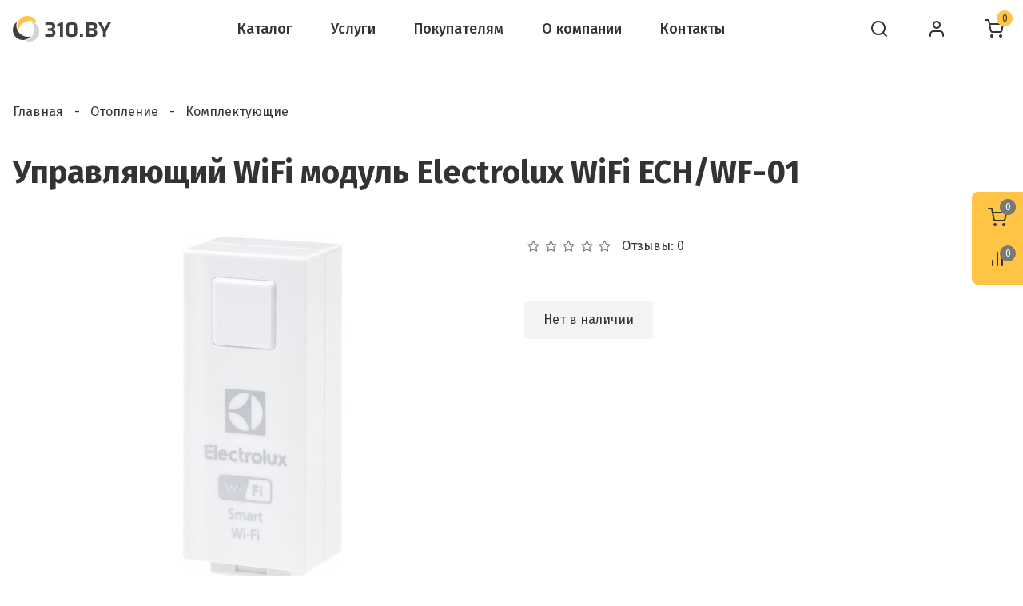

--- FILE ---
content_type: text/html; charset=utf-8
request_url: https://310.by/modul-saemnyj-upravlyayuschij-electrolux-wi-fi-ech-wf-01.html
body_size: 45787
content:
<!DOCTYPE html>
<html dir="ltr" lang="ru" class="desktop mac chrome chrome131 webkit oc30 is-guest route-product-product product-2938 store-0 skin-1 desktop-header-active mobile-sticky no-language no-currency no-wishlist search-page layout-2" data-jb="29291d22" data-jv="3.1.5" data-ov="3.0.2.0">
<head typeof="og:website">
<meta charset="UTF-8" />
<meta name="viewport" content="width=device-width, initial-scale=1.0">
<meta http-equiv="X-UA-Compatible" content="IE=edge">
<title>Управляющий WiFi модуль Electrolux WiFi ECH/WF-01 купить в Минске</title>
<base href="https://310.by/" />
<link rel="preload" href="catalog/view/theme/journal3/icons/fonts/icomoon.ttf?vwtf42" as="font" crossorigin>
<link rel="preconnect" href="https://fonts.googleapis.com/" crossorigin>
<link rel="preconnect" href="https://fonts.gstatic.com/" crossorigin>
<meta name="description" content="Управляющий WiFi модуль Electrolux WiFi ECH/WF-01 в Минске. Доставим по Беларуси. Консультация со специалистом. Любая форма оплаты" />
<meta property="fb:app_id" content=""/>
<meta property="og:type" content="product"/>
<meta property="og:title" content="Управляющий WiFi модуль Electrolux WiFi ECH/WF-01"/>
<meta property="og:url" content="https://310.by/modul-saemnyj-upravlyayuschij-electrolux-wi-fi-ech-wf-01.html"/>
<meta property="og:image" content="https://310.by/image/cache/catalog//otoplenie-vodosnabzhenie/obogrevateli/komplektuyuschie/electrolux/electrolux-ech-wf-01-1024x1024h.jpg"/>
<meta property="og:image:width" content="1024"/>
<meta property="og:image:height" content="1024"/>
<meta property="og:description" content="Съемный Wi-Fi-модуль Electrolux позволяет подключить вашу климатическую технику Electrolux к домашней сети Wi-Fi и дистанционно управлять климатом.Фирменное мобильное приложение разработано для цифровых  устройств на базе  iOS и Android, и позволяет выбирать режимы работы, устанавливать температуру,"/>

<!-- Google Tag Manager -->
<script>(function(w,d,s,l,i){w[l]=w[l]||[];w[l].push({'gtm.start':
new Date().getTime(),event:'gtm.js'});var f=d.getElementsByTagName(s)[0],
j=d.createElement(s),dl=l!='dataLayer'?'&l='+l:'';j.async=true;j.src=
'https://www.googletagmanager.com/gtm.js?id='+i+dl;f.parentNode.insertBefore(j,f);
})(window,document,'script','dataLayer','GTM-WPM9K3J');</script>
<!-- End Google Tag Manager -->

<script>window['Journal'] = {"isPopup":false,"isPhone":false,"isTablet":false,"isDesktop":true,"filterScrollTop":true,"filterUrlValuesSeparator":",","countdownDay":"","countdownHour":"","countdownMin":"","countdownSec":"","globalPageColumnLeftTabletStatus":false,"globalPageColumnRightTabletStatus":false,"globalCarouselSpeed":"700","globalCarouselAutoPlay":false,"globalCarouselPauseOnHover":true,"globalCarouselDelay":"3000","globalCarouselLoop":false,"scrollTop":false,"scrollToTop":false,"notificationHideAfter":"2500","quickviewText":"","mobileHeaderOn":"tablet","productPageStyleImageCarouselStyleSpeed":"700","productPageStyleImageCarouselStyleAutoPlay":false,"productPageStyleImageCarouselStylePauseOnHover":true,"productPageStyleImageCarouselStyleDelay":"3000","productPageStyleImageCarouselStyleLoop":false,"productPageStyleCloudZoomStatus":false,"productPageStyleCloudZoomPosition":"inner","productPageStyleAdditionalImagesCarousel":false,"productPageStyleAdditionalImagesHeightAdjustment":"","productPageStyleProductStockUpdate":true,"productPageStylePriceUpdate":false,"productPageStyleOptionsSelect":"required","infiniteScrollStatus":false,"infiniteScrollOffset":"2","infiniteScrollLoadPrev":"\u041f\u043e\u043a\u0430\u0437\u0430\u0442\u044c \u043f\u0440\u0435\u0434\u044b\u0434\u0443\u0449\u0438\u0435 \u0442\u043e\u0432\u0430\u0440\u044b","infiniteScrollLoadNext":"\u041f\u043e\u043a\u0430\u0437\u0430\u0442\u044c \u0435\u0449\u0435","infiniteScrollLoading":"\u0417\u0430\u0433\u0440\u0443\u0437\u043a\u0430...","infiniteScrollNoneLeft":"\u0412\u044b \u0434\u043e\u0441\u0442\u0438\u0433\u043b\u0438 \u043a\u043e\u043d\u0446\u0430 \u0441\u043f\u0438\u0441\u043a\u0430","checkoutUrl":"https:\/\/310.by\/checkout\/","headerHeight":"","headerCompactHeight":"72","mobileMenuOn":"","searchStyleSearchAutoSuggestStatus":true,"searchStyleSearchAutoSuggestDescription":false,"searchStyleSearchAutoSuggestSubCategories":true,"headerMiniSearchDisplay":"page","stickyStatus":false,"stickyFullHomePadding":false,"stickyFullwidth":true,"stickyAt":"","stickyHeight":"40","headerTopBarHeight":"","topBarStatus":false,"headerType":"compact","headerMobileHeight":"64","headerMobileStickyStatus":true,"headerMobileTopBarVisibility":false,"headerMobileTopBarHeight":"","columnsCount":0};</script>
<script>if(window.NodeList&&!NodeList.prototype.forEach){NodeList.prototype.forEach=Array.prototype.forEach;}
(function(){if(Journal['isPhone']){return;}
var wrappers=['search','cart','cart-content','logo','language','currency'];var documentClassList=document.documentElement.classList;function extractClassList(){return['desktop','tablet','phone','desktop-header-active','mobile-header-active','mobile-menu-active'].filter(function(cls){return documentClassList.contains(cls);});}
function mqr(mqls,listener){Object.keys(mqls).forEach(function(k){mqls[k].addListener(listener);});listener();}
function mobileMenu(){console.warn('mobile menu!');var element=document.querySelector('#main-menu');var wrapper=document.querySelector('.mobile-main-menu-wrapper');if(element&&wrapper){wrapper.appendChild(element);}
var main_menu=document.querySelector('.main-menu');if(main_menu){main_menu.classList.add('accordion-menu');}
document.querySelectorAll('.main-menu .dropdown-toggle').forEach(function(element){element.classList.remove('dropdown-toggle');element.classList.add('collapse-toggle');element.removeAttribute('data-toggle');});document.querySelectorAll('.main-menu .dropdown-menu').forEach(function(element){element.classList.remove('dropdown-menu');element.classList.remove('j-dropdown');element.classList.add('collapse');});}
function desktopMenu(){console.warn('desktop menu!');var element=document.querySelector('#main-menu');var wrapper=document.querySelector('.desktop-main-menu-wrapper');if(element&&wrapper){wrapper.insertBefore(element,document.querySelector('#main-menu-2'));}
var main_menu=document.querySelector('.main-menu');if(main_menu){main_menu.classList.remove('accordion-menu');}
document.querySelectorAll('.main-menu .collapse-toggle').forEach(function(element){element.classList.add('dropdown-toggle');element.classList.remove('collapse-toggle');element.setAttribute('data-toggle','dropdown');});document.querySelectorAll('.main-menu .collapse').forEach(function(element){element.classList.add('dropdown-menu');element.classList.add('j-dropdown');element.classList.remove('collapse');});document.body.classList.remove('mobile-wrapper-open');}
function mobileHeader(){console.warn('mobile header!');Object.keys(wrappers).forEach(function(k){var element=document.querySelector('#'+wrappers[k]);var wrapper=document.querySelector('.mobile-'+wrappers[k]+'-wrapper');if(element&&wrapper){wrapper.appendChild(element);}
if(wrappers[k]==='cart-content'){if(element){element.classList.remove('j-dropdown');element.classList.remove('dropdown-menu');}}});var search=document.querySelector('#search');var cart=document.querySelector('#cart');if(search&&(Journal['searchStyle']==='full')){search.classList.remove('full-search');search.classList.add('mini-search');}
if(cart&&(Journal['cartStyle']==='full')){cart.classList.remove('full-cart');cart.classList.add('mini-cart')}}
function desktopHeader(){console.warn('desktop header!');Object.keys(wrappers).forEach(function(k){var element=document.querySelector('#'+wrappers[k]);var wrapper=document.querySelector('.desktop-'+wrappers[k]+'-wrapper');if(wrappers[k]==='cart-content'){if(element){element.classList.add('j-dropdown');element.classList.add('dropdown-menu');document.querySelector('#cart').appendChild(element);}}else{if(element&&wrapper){wrapper.appendChild(element);}}});var search=document.querySelector('#search');var cart=document.querySelector('#cart');if(search&&(Journal['searchStyle']==='full')){search.classList.remove('mini-search');search.classList.add('full-search');}
if(cart&&(Journal['cartStyle']==='full')){cart.classList.remove('mini-cart');cart.classList.add('full-cart');}
documentClassList.remove('mobile-cart-content-container-open');documentClassList.remove('mobile-main-menu-container-open');documentClassList.remove('mobile-overlay');}
function moveElements(classList){if(classList.includes('mobile-header-active')){mobileHeader();mobileMenu();}else if(classList.includes('mobile-menu-active')){desktopHeader();mobileMenu();}else{desktopHeader();desktopMenu();}}
var mqls={phone:window.matchMedia('(max-width: 768px)'),tablet:window.matchMedia('(max-width: 1024px)'),menu:window.matchMedia('(max-width: '+Journal['mobileMenuOn']+'px)')};mqr(mqls,function(){var oldClassList=extractClassList();if(Journal['isDesktop']){if(mqls.phone.matches){documentClassList.remove('desktop');documentClassList.remove('tablet');documentClassList.add('mobile');documentClassList.add('phone');}else if(mqls.tablet.matches){documentClassList.remove('desktop');documentClassList.remove('phone');documentClassList.add('mobile');documentClassList.add('tablet');}else{documentClassList.remove('mobile');documentClassList.remove('phone');documentClassList.remove('tablet');documentClassList.add('desktop');}
if(documentClassList.contains('phone')||(documentClassList.contains('tablet')&&Journal['mobileHeaderOn']==='tablet')){documentClassList.remove('desktop-header-active');documentClassList.add('mobile-header-active');}else{documentClassList.remove('mobile-header-active');documentClassList.add('desktop-header-active');}}
if(documentClassList.contains('desktop-header-active')&&mqls.menu.matches){documentClassList.add('mobile-menu-active');}else{documentClassList.remove('mobile-menu-active');}
var newClassList=extractClassList();if(oldClassList.join(' ')!==newClassList.join(' ')){if(documentClassList.contains('safari')&&!documentClassList.contains('ipad')&&navigator.maxTouchPoints&&navigator.maxTouchPoints>2){window.fetch('index.php?route=journal3/journal3/device_detect',{method:'POST',body:'device=ipad',headers:{'Content-Type':'application/x-www-form-urlencoded'}}).then(function(data){return data.json();}).then(function(data){if(data.response.reload){window.location.reload();}});}
if(document.readyState==='loading'){document.addEventListener('DOMContentLoaded',function(){moveElements(newClassList);});}else{moveElements(newClassList);}}});})();(function(){var cookies={};var style=document.createElement('style');var documentClassList=document.documentElement.classList;document.head.appendChild(style);document.cookie.split('; ').forEach(function(c){var cc=c.split('=');cookies[cc[0]]=cc[1];});if(Journal['popup']){for(var i in Journal['popup']){if(!cookies['p-'+Journal['popup'][i]['c']]){documentClassList.add('popup-open');documentClassList.add('popup-center');break;}}}
if(Journal['notification']){for(var i in Journal['notification']){if(cookies['n-'+Journal['notification'][i]['c']]){style.sheet.insertRule('.module-notification-'+Journal['notification'][i]['m']+'{ display:none }');}}}
if(Journal['headerNotice']){for(var i in Journal['headerNotice']){if(cookies['hn-'+Journal['headerNotice'][i]['c']]){style.sheet.insertRule('.module-header_notice-'+Journal['headerNotice'][i]['m']+'{ display:none }');}}}
if(Journal['layoutNotice']){for(var i in Journal['layoutNotice']){if(cookies['ln-'+Journal['layoutNotice'][i]['c']]){style.sheet.insertRule('.module-layout_notice-'+Journal['layoutNotice'][i]['m']+'{ display:none }');}}}})();</script>
<script>WebFontConfig = { google: { families: ["Fira+Sans:500,400,700:cyrillic,latin-ext&display=block"] } };</script>
<script src="https://ajax.googleapis.com/ajax/libs/webfont/1.6.26/webfont.js" async></script>
<link href="catalog/view/theme/journal3/assets/19a9acade5bd3e0b33687cd67cbaa4ff.css?v=29291d22" type="text/css" rel="stylesheet" media="all" />
<link href="https://310.by/modul-saemnyj-upravlyayuschij-electrolux-wi-fi-ech-wf-01.html" rel="canonical" />
<style>
.blog-post .post-details .post-stats{line-height:1}.blog-post .post-details .post-stats
a{line-height:1}.blog-post .post-details .post-stats .p-posted{display:none}.blog-post .post-details .post-stats .p-author{display:none}.blog-post .post-details .post-stats .p-date{display:inline-flex}.p-date-image{font-family:'Fira Sans';font-weight:500;background:rgba(255, 196, 67, 1);padding:4px;padding-right:8px;padding-left:8px;border-radius:4px;border-top-right-radius:0px;border-bottom-left-radius:0px}.p-date-image
i{font-family:'Fira Sans';font-weight:500}.blog-post .post-details .post-stats .p-comment{display:none}.blog-post .post-details .post-stats .p-view{display:none}.blog-post .post-details .post-stats .p-category{display:none}.post-content>p{margin-bottom:10px}.post-image{display:block;text-align:center;float:none;margin-bottom:48px}.post-image
img{border-radius:4px}.post-content{column-count:initial;column-rule-color:rgba(220, 220, 220, 1);column-rule-width:1px;column-rule-style:none}.blog-post
.tags{justify-content:flex-start;justify-content:flex-start}.blog-post .tags
b{display:none}.user-avatar{display:none}.module-blog_comments .side-image{display:none}.post-comment .user-site::before{left:-1px}.post-comment .user-data .user-date{display:inline-flex}.post-comment .user-data .user-time{display:inline-flex}.comment-form .form-group:not(.required){display:flex}.user-data .user-site{display:inline-flex}.main-posts.post-grid .post-layout.swiper-slide{margin-right:0px;width:calc((100% - -1 * 0px) / 0 - 0.01px)}.main-posts.post-grid .post-layout:not(.swiper-slide){padding:0px;width:calc(100% / 0 - 0.01px)}.one-column #content .main-posts.post-grid .post-layout.swiper-slide{margin-right:0px;width:calc((100% - -1 * 0px) / 0 - 0.01px)}.one-column #content .main-posts.post-grid .post-layout:not(.swiper-slide){padding:0px;width:calc(100% / 0 - 0.01px)}.two-column #content .main-posts.post-grid .post-layout.swiper-slide{margin-right:0px;width:calc((100% - -1 * 0px) / 0 - 0.01px)}.two-column #content .main-posts.post-grid .post-layout:not(.swiper-slide){padding:0px;width:calc(100% / 0 - 0.01px)}.side-column .main-posts.post-grid .post-layout.swiper-slide{margin-right:0px;width:calc((100% - -1 * 0px) / 0 - 0.01px)}.side-column .main-posts.post-grid .post-layout:not(.swiper-slide){padding:0px;width:calc(100% / 0 - 0.01px)}.post-grid .post-thumb:hover .image
img{transform:scale(1)}.post-grid .post-thumb
.caption{position:relative;bottom:auto;width:auto}.post-grid .post-thumb
.name{display:flex;width:auto;margin-left:auto;margin-right:auto;justify-content:flex-start;margin-left:0;margin-right:auto}.post-grid .post-thumb .name
a{white-space:normal;overflow:visible;text-overflow:initial}.post-grid .post-thumb
.description{display:none}.post-grid .post-thumb .button-group{display:flex;justify-content:flex-start}.post-grid .post-thumb .btn-read-more .btn-text{display:none}.post-grid .post-thumb .btn-read-more::before{display:inline-block}.post-grid .post-thumb .btn-read-more::after{display:inline-block}.post-grid .post-thumb .post-stats{justify-content:flex-start;position:static;transform:translateY(0);width:auto}.post-list .post-layout:not(.swiper-slide){margin-bottom:32px}.post-list .post-thumb
.caption{flex-basis:1px;margin-left:32px}.post-list .post-thumb
.image{display:block}.post-list .post-thumb{border-width:0;border-bottom-width:1px;border-style:solid;border-color:rgba(237, 237, 237, 1);padding-bottom:32px}.post-list .post-thumb .image
a{border-radius:4px}.post-list .post-thumb:hover .image
img{transform:scale(1.15)}.post-list .post-thumb
.name{display:flex;width:auto;margin-left:auto;margin-right:auto;justify-content:flex-start;margin-left:0;margin-right:auto;padding-bottom:16px}.post-list .post-thumb .name
a{white-space:normal;overflow:visible;text-overflow:initial;font-family:'Fira Sans';font-weight:500;font-size:18px;color:rgba(51, 51, 51, 1)}.desktop .post-list .post-thumb .name a:hover{color:rgba(122, 119, 119, 1)}.post-list .post-thumb
.description{display:block}.post-list .post-thumb .button-group{display:none;justify-content:flex-end}.post-list .post-thumb .btn-read-more::before{display:none}.post-list .post-thumb .btn-read-more .btn-text{display:inline-block;padding:0}.post-list .post-thumb .post-stats{display:flex;justify-content:flex-start}.post-list .post-thumb .post-stats .p-author{display:none}.post-list .post-thumb .p-date{display:none}.post-list .post-thumb .post-stats .p-comment{display:none}.post-list .post-thumb .post-stats .p-view{display:none}.blog-feed
span{display:block}.blog-feed{display:none}.boxed-layout .site-wrapper{overflow:hidden}.wrapper, .mega-menu-content, .site-wrapper > .container, .grid-cols,.desktop-header-active .is-sticky .header .desktop-main-menu-wrapper,.desktop-header-active .is-sticky .sticky-fullwidth-bg,.boxed-layout .site-wrapper, .breadcrumb, .title-wrapper, .page-title > span,.desktop-header-active .header .top-bar,.desktop-header-active .header .mid-bar,.desktop-main-menu-wrapper{max-width:1280px}.desktop-main-menu-wrapper .main-menu>.j-menu>.first-dropdown::before{transform:translateX(calc(0px - (100vw - 1280px) / 2))}html[dir='rtl'] .desktop-main-menu-wrapper .main-menu>.j-menu>.first-dropdown::before{transform:none;right:calc(0px - (100vw - 1280px) / 2)}.desktop-main-menu-wrapper .main-menu>.j-menu>.first-dropdown.mega-custom::before{transform:translateX(calc(0px - (200vw - 1280px) / 2))}html[dir='rtl'] .desktop-main-menu-wrapper .main-menu>.j-menu>.first-dropdown.mega-custom::before{transform:none;right:calc(0px - (200vw - 1280px) / 2)}.column-left
#content{padding-left:56px}.column-right
#content{padding-right:56px}.side-column{max-width:200px}.one-column
#content{max-width:calc(100% - 200px)}.two-column
#content{max-width:calc(100% - 200px * 2)}.page-title{display:block}.dropdown.drop-menu>.j-dropdown{left:50%;right:auto;transform:translate3d(-50%,-10px,0)}.dropdown.drop-menu.animating>.j-dropdown{left:50%;right:auto;transform:translate3d(-50%,0,0)}.dropdown.drop-menu>.j-dropdown::before{left:50%;right:auto;transform:translateX(-50%)}.dropdown.dropdown .j-menu .dropdown>a>.count-badge{margin-right:0}.dropdown.dropdown .j-menu .dropdown>a>.count-badge+.open-menu+.menu-label{margin-left:7px}.dropdown.dropdown .j-menu .dropdown>a::after{display:block}.dropdown.dropdown .j-menu>li>a{font-family:'Fira Sans';font-weight:400;font-size:16px;color:rgba(51, 51, 51, 1);background:rgba(255, 255, 255, 1);padding:16px}.dropdown.dropdown .j-menu .links-text{white-space:normal;overflow:visible;text-overflow:initial}.desktop .dropdown.dropdown .j-menu > li:hover > a, .dropdown.dropdown .j-menu>li.active>a{background:rgba(244, 244, 244, 1)}.dropdown.dropdown .j-menu a .count-badge{display:none;position:relative}.dropdown.dropdown:not(.mega-menu) .j-dropdown{min-width:312px}.dropdown.dropdown:not(.mega-menu) .j-menu{box-shadow:0 1px 3px rgba(0, 0, 0, 0.3);border-radius:8px}.dropdown.dropdown .j-dropdown::before{display:none}legend{font-family:'Fira Sans';font-weight:700;font-size:24px;margin-bottom:24px;white-space:normal;overflow:visible;text-overflow:initial}legend::after{display:none}legend.page-title>span::after{display:none}.title{font-family:'Fira Sans';font-weight:700;font-size:24px;margin-bottom:24px;white-space:normal;overflow:visible;text-overflow:initial}.title::after{display:none}.title.page-title>span::after{display:none}.swiper-container{overflow:hidden}.swiper-buttons{display:block;top:50%}.swiper-button-prev{left:0;right:auto;transform:translate(0,-50%)}.swiper-button-next{left:auto;right:0;transform:translate(0, -50%)}.swiper-buttons
div{width:48px;height:48px;background:rgba(255, 255, 255, 1);border-radius:50px;box-shadow:0 1px 3px rgba(0,0,0,0.3)}.swiper-button-disabled{opacity:0.25}.swiper-buttons div::before{content:'\ea24' !important;font-family:icomoon !important;font-size:24px;color:rgba(122, 119, 119, 1)}.swiper-buttons .swiper-button-next::before{content:'\ea25' !important;font-family:icomoon !important;font-size:24px;color:rgba(122, 119, 119, 1);left:2px}.swiper-buttons div:not(.swiper-button-disabled):hover{background:rgba(244, 244, 244, 1)}.swiper-buttons div:not(.swiper-button-disabled):active{background:rgba(255,255,255,1)}.swiper-pagination{display:none !important;padding:16px;left:50%;right:auto;transform:translateX(-50%)}.swiper{padding-bottom:0}.swiper-pagination-bullet{width:10px;height:10px;background-color:rgba(237,237,237,1)}.swiper-pagination>span+span{margin-left:8px}.desktop .swiper-pagination-bullet:hover{background-color:rgba(255,196,67,1)}.swiper-pagination-bullet.swiper-pagination-bullet-active{background-color:rgba(255,196,67,1)}.swiper-pagination>span{border-radius:50px}html:not(.popup) .page-title{font-size:40px;color:rgba(51, 51, 51, 1);margin-bottom:40px;white-space:normal;overflow:visible;text-overflow:initial}html:not(.popup) .page-title::after{display:none}html:not(.popup) .page-title.page-title>span::after{display:none}.grid-col::before{display:none !important}.title.module-title{font-family:'Fira Sans';font-weight:700;font-size:24px;margin-bottom:24px;white-space:normal;overflow:visible;text-overflow:initial}.title.module-title::after{display:none}.title.module-title.page-title>span::after{display:none}.btn,.btn:visited{font-size:16px;color:rgba(51,51,51,1)}.btn:hover{color:rgba(51, 48, 48, 1) !important;background:rgba(255, 207, 107, 1) !important}.btn:active,.btn:hover:active,.btn:focus:active{color:rgba(51, 48, 48, 1) !important;background:rgba(255, 196, 67, 1) !important}.btn:focus{color:rgba(51, 48, 48, 1) !important;background:rgba(255,196,67,1)}.btn{background:rgba(255, 196, 67, 1);padding:16px;padding-right:24px;padding-left:24px;border-radius:4px !important}.btn.btn.disabled::after{font-size:20px}.btn-primary.btn,.btn-primary.btn:visited{font-size:16px;color:rgba(51,51,51,1)}.btn-primary.btn:hover{color:rgba(51, 48, 48, 1) !important;background:rgba(255, 207, 107, 1) !important}.btn-primary.btn:active,.btn-primary.btn:hover:active,.btn-primary.btn:focus:active{color:rgba(51, 48, 48, 1) !important;background:rgba(255, 196, 67, 1) !important}.btn-primary.btn:focus{color:rgba(51, 48, 48, 1) !important;background:rgba(255,196,67,1)}.btn-primary.btn{background:rgba(255, 196, 67, 1);padding:16px;padding-right:24px;padding-left:24px;border-radius:4px !important}.btn-primary.btn.btn.disabled::after{font-size:20px}.buttons{margin-top:0px;padding-top:24px}.buttons>div{flex:0 0 auto;width:auto;flex-basis:0}.buttons > div
.btn{width:auto}.buttons .pull-left{margin-right:auto}.buttons>div+div{padding-left:24px}.buttons .pull-right:only-child{flex:0 0 auto;width:auto;margin:0
auto 0 0}.buttons .pull-right:only-child
.btn{width:auto}.buttons input+.btn{margin-top:24px}.nav-tabs>li>a,.nav-tabs>li.active>a,.nav-tabs>li.active>a:hover,.nav-tabs>li.active>a:focus{font-family:'Fira Sans';font-weight:500;font-size:18px;color:rgba(51,51,51,1)}.nav-tabs>li{border-width:0;border-bottom-width:4px;border-style:solid;border-color:rgba(0, 0, 0, 0);flex-grow:0}.desktop .nav-tabs>li:hover{border-color:rgba(255,196,67,1)}.nav-tabs>li.active{border-color:rgba(255,196,67,1)}.nav-tabs>li.active::after{display:none}.nav-tabs>li>a{justify-content:center;white-space:nowrap;padding:24px}.nav-tabs{margin-bottom:40px;display:flex;justify-content:flex-start;flex-wrap:nowrap;overflow-x:auto;overflow-y:hidden;-webkit-overflow-scrolling:touch}.mobile .nav-tabs{overflow-x:scroll}.nav-tabs::-webkit-scrollbar{-webkit-appearance:none;height:1px;height:5px;width:5px}.nav-tabs::-webkit-scrollbar-track{background-color:white}.nav-tabs::-webkit-scrollbar-thumb{background-color:#999;background-color:rgba(237,237,237,1)}.tab-container::before{display:none}.tab-container{display:block}.tab-container .nav-tabs{flex-direction:row}.alert
i{color:rgba(122,119,119,1)}.alert{color:rgba(122, 119, 119, 1);margin-bottom:40px}.alert.alert-dismissible
.close{color:rgba(122, 119, 119, 1)}.alert.alert-warning
i{color:rgba(255,255,255,1)}.alert.alert-warning{color:rgba(255, 255, 255, 1);background:rgba(234, 48, 36, 1)}.alert-warning.alert-dismissible
.close{color:rgba(255, 255, 255, 1)}.alert.alert-danger
i{color:rgba(255,255,255,1)}.alert.alert-danger{color:rgba(255, 255, 255, 1);background:rgba(234, 48, 36, 1)}.alert-danger.alert-dismissible
.close{color:rgba(255,255,255,1)}.breadcrumb{display:block !important;text-align:left;padding-top:56px;padding-right:0px;padding-bottom:40px;padding-left:0px;white-space:nowrap;-webkit-overflow-scrolling:touch}.breadcrumb
a{color:rgba(51, 51, 51, 1);text-decoration:none}.breadcrumb a:hover{color:rgba(122,119,119,1)}.breadcrumb>li+li:before{padding-right:13px;padding-left:10px;content:'-';color:rgba(51, 51, 51, 1)}.mobile
.breadcrumb{overflow-x:scroll}.breadcrumb::-webkit-scrollbar{-webkit-appearance:none;height:1px;height:0px;width:0px}.breadcrumb::-webkit-scrollbar-track{background-color:white}.breadcrumb::-webkit-scrollbar-thumb{background-color:#999}body{font-family:'Fira Sans';font-weight:400;font-size:16px;color:rgba(51, 51, 51, 1);line-height:1.5;-webkit-font-smoothing:subpixel-antialiased}body
a{color:rgba(25, 103, 210, 1);display:inline-block}body a:focus{color:rgba(122, 119, 119, 1)}body a:hover{color:rgba(25, 103, 210, 0.8)}body
p{padding-bottom:24px}body
ol{margin-bottom:24px}body
ul{margin-bottom:24px}body
h1{font-size:32px;padding-top:16px;padding-bottom:24px}body
h2{font-size:24px;padding-top:16px;padding-bottom:24px}body
h3{font-size:24px;padding-top:16px;padding-bottom:24px}body
h4{font-family:'Fira Sans';font-weight:500;font-size:18px;padding-bottom:16px}body
h5{font-family:'Fira Sans';font-weight:500;font-size:16px;padding-bottom:16px}body
h6{font-family:'Fira Sans';font-weight:500;font-size:14px}body
blockquote{padding-left:24px;margin-bottom:24px;border-width:0;border-left-width:6px;border-style:solid;border-color:rgba(255, 196, 67, 1);float:none;display:block}body blockquote::before{margin-left:initial;margin-right:auto;float:left}body
hr{overflow:visible}body .drop-cap{font-family:'Fira Sans';font-weight:700}body .amp::before{top:5px}.count-badge{font-size:12px;color:rgba(51,51,51,1);background:rgba(255,196,67,1);border-radius:50px}.count-zero{display:inline-flex}.product-label
b{font-size:16px;background:rgba(255,196,67,1);border-radius:50px;padding:8px;padding-right:12px;padding-left:12px}.tooltip-inner{font-family:'Fira Sans';font-weight:400;font-size:16px;color:rgba(255, 255, 255, 1);background:rgba(122, 119, 119, 1);border-radius:4px;padding:8px;padding-right:16px;padding-left:16px}.tooltip.top .tooltip-arrow{border-top-color:rgba(122, 119, 119, 1)}.tooltip.right .tooltip-arrow{border-right-color:rgba(122, 119, 119, 1)}.tooltip.bottom .tooltip-arrow{border-bottom-color:rgba(122, 119, 119, 1)}.tooltip.left .tooltip-arrow{border-left-color:rgba(122, 119, 119, 1)}table
a{color:rgba(51, 51, 51, 1)}table a:hover{color:rgba(122, 119, 119, 1)}table tbody
td{border-width:0 !important;border-top-width:1px !important;border-style:solid !important;border-color:rgba(220, 220, 220, 1) !important}table{border-width:1px !important;border-style:solid !important;border-color:rgba(220, 220, 220, 1) !important}table
td{padding:16px
!important}table thead
td{font-family:'Fira Sans';font-weight:500}table thead td, table thead
th{border-width:0 !important;border-top-width:1px !important;border-style:solid !important;border-color:rgba(220, 220, 220, 1) !important}.table-responsive>table{border-width:1px !important;border-style:solid !important;border-color:rgba(220, 220, 220, 1) !important}.table-responsive::-webkit-scrollbar-thumb{background-color:rgba(255,196,67,1);border-radius:8px}.table-responsive::-webkit-scrollbar-track{background-color:rgba(244,244,244,1)}.table-responsive::-webkit-scrollbar{height:8px;width:8px}.table-responsive{-webkit-overflow-scrolling:touch}.has-error{color:rgba(234, 48, 36, 1) !important}.form-group .control-label{padding-bottom:8px;justify-content:flex-start}.has-error .form-control{border-style:solid !important;border-color:rgba(234, 48, 36, 1) !important}.required .control-label::after, .required .control-label+div::before,.text-danger{color:rgba(234,48,36,1)}.form-group{margin-bottom:24px}.required.has-error .control-label::after, .required.has-error .control-label+div::before{color:rgba(234, 48, 36, 1) !important}input.form-control{font-size:16px !important;color:rgba(51, 51, 51, 1) !important;padding:8px
!important;border-width:2px !important;border-style:solid !important;border-color:rgba(220, 220, 220, 1) !important;border-radius:4px !important;max-width:512px;height:40px}input.form-control:hover{border-color:rgba(122, 119, 119, 1) !important}input.form-control:focus,input.form-control:active{border-color:rgba(122, 119, 119, 1) !important}input.form-control:focus{box-shadow:none}input.form-control::placeholder{color:rgba(119, 119, 119, 0.5) !important}textarea.form-control{font-size:16px !important;color:rgba(51, 51, 51, 1) !important;padding:8px
!important;border-width:2px !important;border-style:solid !important;border-color:rgba(220, 220, 220, 1) !important;border-radius:4px !important;max-width:512px;height:160px}textarea.form-control:hover{border-color:rgba(122, 119, 119, 1) !important}textarea.form-control:focus,textarea.form-control:active{border-color:rgba(122, 119, 119, 1) !important}textarea.form-control:focus{box-shadow:none}textarea.form-control::placeholder{color:rgba(119, 119, 119, 0.5) !important}select.form-control{font-size:16px !important;color:rgba(51, 51, 51, 1) !important;padding:8px
!important;border-width:2px !important;border-style:solid !important;border-color:rgba(220, 220, 220, 1) !important;border-radius:4px !important;max-width:512px;height:40px}select.form-control:hover{border-color:rgba(122, 119, 119, 1) !important}select.form-control:focus,select.form-control:active{border-color:rgba(122, 119, 119, 1) !important}select.form-control:focus{box-shadow:none}select.form-control::placeholder{color:rgba(119, 119, 119, 0.5) !important}.radio{width:100%}.checkbox{width:100%}.stepper input.form-control{border-style:none !important}.stepper input.form-control:hover{box-shadow:none}.stepper input.form-control:focus{box-shadow:none}.stepper{height:40px;border-style:solid;border-color:rgba(255, 196, 67, 1);border-radius:4px}.stepper span
i{color:rgba(51, 51, 51, 1);background-color:rgba(255, 196, 67, 1)}.stepper span i:hover{background-color:rgba(255, 207, 107, 1)}.stepper span i:active{background-color:rgba(255,207,107,1)}.pagination-results{margin-top:32px;justify-content:flex-end}.pagination-results .text-right{display:block}.pagination>li>a{color:rgba(51,51,51,1)}.pagination>li>a:hover{color:rgba(51,51,51,1)}.pagination>li.active>span,.pagination>li.active>span:hover,.pagination>li>a:focus{color:rgba(51,51,51,1)}.pagination>li{background:none;border-radius:4px}.pagination>li>a,.pagination>li>span{padding:12px;padding-right:16px;padding-left:16px}.pagination>li:hover{background:rgba(244,244,244,1)}.pagination>li.active{background:rgba(255, 196, 67, 1)}.pagination > li:first-child a::before, .pagination > li:last-child a::before{content:'\ea28' !important;font-family:icomoon !important}.pagination > li .prev::before, .pagination > li .next::before{content:'\ea24' !important;font-family:icomoon !important}.pagination>li:not(:first-of-type){margin-left:8px}.rating .fa-stack{font-size:16px;width:1.4em}.rating .fa-star, .rating .fa-star+.fa-star-o{color:rgba(255, 196, 67, 1)}.rating .fa-star-o:only-child{color:rgba(122,119,119,1)}.popup-inner-body{max-height:calc(100vh - 24px * 2)}.popup-container{max-width:calc(100% - 24px * 2)}.popup-body,.popup{background:rgba(255, 255, 255, 1)}.popup-content, .popup .site-wrapper{padding:24px}.popup-body{border-radius:8px;box-shadow:0 1px 3px rgba(0, 0, 0, 0.3)}.popup-container .popup-close::before{content:'\ec2a' !important;font-family:icomoon !important;font-size:32px;color:rgba(255,255,255,1)}.popup-close{margin-right:-20px;margin-top:16px}.popup-container>.btn{background:none;padding:0px}.popup-container>.btn:hover{background:none !important}.popup-container>.btn:active,.popup-container>.btn:hover:active,.popup-container>.btn:focus:active{background:none !important}.popup-container>.btn:focus{background:none}.popup-container>.btn.btn.disabled::after{font-size:20px}.scroll-top{left:auto;right:10px;transform:translateX(0)}.journal-loading > i::before, .ias-spinner > i::before, .lg-outer .lg-item::after,.btn.disabled::after{content:'\ea2b' !important;font-family:icomoon !important;font-size:40px;color:rgba(122, 119, 119, 1)}.journal-loading > .fa-spin, .lg-outer .lg-item::after,.btn.disabled::after{animation:fa-spin infinite linear;;animation-duration:1800ms}.btn-cart::before,.fa-shopping-cart::before{content:'\ebb9' !important;font-family:icomoon !important;font-size:24px}.btn-compare::before,.compare-btn::before{content:'\ea10' !important;font-family:icomoon !important;font-size:24px}.fa-times-circle::before,.fa-times::before,.reset-filter::before,.notification-close::before,.popup-close::before,.hn-close::before{content:'\ec2a' !important;font-family:icomoon !important;font-size:24px}.modal .modal-header
.close{font-size:24px;color:rgba(122, 119, 119, 1);top:-4px}.modal-header .modal-title{line-height:1}.modal{color:rgba(51,51,51,1)}.modal-header{border-style:none}.modal .modal-content{border-radius:8px;border-style:none;box-shadow:0 1px 3px rgba(0,0,0,0.3)}.notification-cart.notification{max-width:512px;margin-bottom:8px;padding:16px;border-radius:4px;box-shadow:0 1px 3px rgba(0, 0, 0, 0.3);font-size:14px}.notification-cart .notification-close{display:none}.notification-cart .notification-close::before{left:-12px;top:12px}.notification-cart .notification-close:hover::before{color:rgba(234, 48, 36, 1)}.notification-cart
img{display:block;margin-right:16px}.notification-cart .notification-title{font-family:'Fira Sans';font-weight:500;font-size:14px}.notification-cart .notification-text
a{font-size:14px;color:rgba(122, 119, 119, 1);text-decoration:underline}.notification-cart .notification-text a:hover{text-decoration:none}.notification-cart .notification-buttons{display:none}.notification-cart .notification-view-cart{display:none;flex-grow:1}.notification-cart .notification-checkout{display:none;flex-grow:1}.notification-cart .notification-checkout::after{margin-left:5px}.notification-compare.notification{max-width:512px;margin-bottom:8px;padding:16px;border-radius:4px;box-shadow:0 1px 3px rgba(0, 0, 0, 0.3);font-size:14px}.notification-compare .notification-close{display:none}.notification-compare .notification-close::before{left:-12px;top:12px}.notification-compare .notification-close:hover::before{color:rgba(234, 48, 36, 1)}.notification-compare
img{display:block;margin-right:16px}.notification-compare .notification-title{font-family:'Fira Sans';font-weight:500;font-size:14px}.notification-compare .notification-text
a{font-size:14px;color:rgba(122, 119, 119, 1);text-decoration:underline}.notification-compare .notification-text a:hover{text-decoration:none}.notification-compare .notification-buttons{display:none}.notification-compare .notification-view-cart{display:none;flex-grow:1}.notification-compare .notification-checkout{display:none;flex-grow:1}.notification-compare .notification-checkout::after{margin-left:5px}.popup-quickview .product-right
.description{order:100}.popup-quickview .expand-content{max-height:100%;overflow:visible}.popup-quickview .block-expanded + .block-expand-overlay .block-expand::after{content:'Show Less'}.popup-quickview .block-expand-overlay{background:linear-gradient(to bottom, transparent, rgba(255, 255, 255, 1))}.safari.popup-quickview .block-expand-overlay{background:linear-gradient(to bottom, rgba(255,255,255,0), rgba(255, 255, 255, 1))}.iphone.popup-quickview .block-expand-overlay{background:linear-gradient(to bottom, rgba(255,255,255,0), rgba(255, 255, 255, 1))}.ipad.popup-quickview .block-expand-overlay{background:linear-gradient(to bottom,rgba(255,255,255,0),rgba(255,255,255,1))}.login-box{flex-direction:row}.login-box
.well{margin-right:40px}.popup-login .popup-container{width:512px}.popup-register .popup-container{width:512px}.login-box>div:first-of-type{margin-right:40px}.account-list>li>a{color:rgba(51, 51, 51, 1);padding:24px;border-radius:8px;box-shadow:0 1px 3px rgba(0,0,0,0.3);flex-direction:column;width:100%;text-align:center}.account-list>li>a::before{font-size:24px;margin:0}.account-list .edit-info{display:flex}.route-information-sitemap .site-edit{display:block}.account-list .edit-pass{display:flex}.route-information-sitemap .site-pass{display:block}.account-list .edit-address{display:flex}.route-information-sitemap .site-address{display:block}.account-list .edit-wishlist{display:none}.my-cards{display:block}.account-list .edit-order{display:flex}.route-information-sitemap .site-history{display:block}.account-list .edit-downloads{display:none}.route-information-sitemap .site-download{display:none}.account-list .edit-rewards{display:flex}.account-list .edit-returns{display:none}.account-list .edit-transactions{display:none}.account-list .edit-recurring{display:none}.my-affiliates{display:none}.my-newsletter .account-list{display:none}.my-affiliates
.title{display:none}.my-newsletter
.title{display:none}.my-account
.title{display:none}.my-orders
.title{display:none}.my-cards
.title{display:none}.account-list>li>a:hover{border-color:rgba(0, 0, 0, 0);box-shadow:0 3px 9px rgba(0,0,0,0.3)}.account-list>li{width:calc(100% / 3);padding:12px;margin:0}.account-list{margin:0
-12px -12px;flex-direction:row}.account-list>.edit-info>a::before{content:'\eb51' !important;font-family:icomoon !important}.account-list>.edit-pass>a::before{content:'\eb76' !important;font-family:icomoon !important}.account-list>.edit-address>a::before{content:'\ebc6' !important;font-family:icomoon !important}.account-list>.edit-order>a::before{content:'\e9bf' !important;font-family:icomoon !important}.account-list>.edit-rewards>a::before{content:'\ebca' !important;font-family:icomoon !important}.route-account-register .account-customer-group label::after{display:none !important}#account .account-lastname{display:none !important}#account .account-fax{display:none !important}.route-account-register .address-lastname{display:none !important}#account-address .address-lastname{display:none !important}.route-account-register .address-company label::after{display:none !important}#account-address .address-company label::after{display:none !important}.route-account-register .address-address-2 label::after{display:none !important}#account-address .address-address-2 label::after{display:none !important}.route-account-register .address-country{display:none !important}#account-address .address-country{display:none !important}.route-account-register .address-zone{display:none !important}#account-address .address-zone{display:none !important}.route-account-register .address-postcode{display:none !important}#account-address .address-postcode{display:none !important}.route-account-register #account+fieldset+fieldset{display:none !important}.route-account-account .my-newsletter{display:none !important}.route-checkout-cart .cart-page{display:block}.panels-total{flex-direction:column}.panels-total .cart-total{align-items:flex-start}.cart-table .td-image{display:table-cell}.cart-table .td-qty .stepper, .cart-section .stepper, .cart-table .td-qty .btn-update.btn, .cart-section .td-qty .btn-primary.btn{display:inline-flex}.cart-table .td-name{display:table-cell}.cart-table .td-model{display:table-cell}.route-account-order-info .table-responsive .table-order thead>tr>td:nth-child(2){display:table-cell}.route-account-order-info .table-responsive .table-order tbody>tr>td:nth-child(2){display:table-cell}.route-account-order-info .table-responsive .table-order tfoot>tr>td:last-child{display:table-cell}.cart-table .td-price{display:table-cell}.route-checkout-cart .cart-panels
.title{display:none}.route-checkout-cart .cart-panels>p{display:none}.route-checkout-cart .cart-panels .panel-reward{display:none}.route-checkout-cart .cart-panels .panel-coupon{display:none}.route-checkout-cart .cart-panels .panel-shipping{display:none}.route-checkout-cart .cart-panels .panel-voucher{display:none}.route-checkout-cart .cart-panels .panel-reward
.collapse{display:block}.route-checkout-cart .cart-panels .panel-reward .panel-heading{pointer-events:none}.route-checkout-cart .cart-panels .panel-coupon
.collapse{display:block}.route-checkout-cart .cart-panels .panel-coupon .panel-heading{pointer-events:none}.route-checkout-cart .cart-panels .panel-shipping
.collapse{display:block}.route-checkout-cart .cart-panels .panel-shipping .panel-heading{pointer-events:none}.route-checkout-cart .cart-panels .panel-voucher
.collapse{display:block}.route-checkout-cart .cart-panels .panel-voucher .panel-heading{pointer-events:none}.route-product-category .page-title{display:block}.route-product-category .category-description{order:10}.category-image{float:left}.category-text{position:static;bottom:auto}.category-description{margin-top:56px}.refine-categories .refine-item.swiper-slide{margin-right:0px;width:calc((100% - -1 * 0px) / 0 - 0.01px)}.refine-categories .refine-item:not(.swiper-slide){padding:0px;width:calc(100% / 0 - 0.01px)}.one-column #content .refine-categories .refine-item.swiper-slide{margin-right:0px;width:calc((100% - -1 * 0px) / 0 - 0.01px)}.one-column #content .refine-categories .refine-item:not(.swiper-slide){padding:0px;width:calc(100% / 0 - 0.01px)}.two-column #content .refine-categories .refine-item.swiper-slide{margin-right:0px;width:calc((100% - -1 * 0px) / 0 - 0.01px)}.two-column #content .refine-categories .refine-item:not(.swiper-slide){padding:0px;width:calc(100% / 0 - 0.01px)}.side-column .refine-categories .refine-item.swiper-slide{margin-right:15px;width:calc((100% - 0 * 15px) / 1 - 0.01px)}.side-column .refine-categories .refine-item:not(.swiper-slide){padding:7.5px;width:calc(100% / 1 - 0.01px)}.refine-item a
img{display:none}.refine-name{white-space:normal;overflow:visible;text-overflow:initial}.refine-name .count-badge{display:none}.checkout-section.section-login{display:block}.checkout-section{background:rgba(255, 255, 255, 1);padding:24px;border-radius:8px;box-shadow:0 1px 3px rgba(0, 0, 0, 0.3);margin-bottom:24px}.quick-checkout-wrapper > div
.right{padding-left:24px;width:calc(100% - 25%)}.quick-checkout-wrapper > div
.left{width:25%}.section-payment{padding-left:24px;width:calc(100% - 50%);display:block}.section-shipping{width:50%;display:block}.quick-checkout-wrapper .right .section-cvr{display:none}.quick-checkout-wrapper .right .section-cvr .control-label{display:none}.quick-checkout-wrapper .right .section-cvr .form-coupon{display:none}.quick-checkout-wrapper .right .section-cvr .form-voucher{display:none}.quick-checkout-wrapper .right .section-cvr .form-reward{display:none}.quick-checkout-wrapper .right .checkout-payment-details
legend{display:block}.cart-section .td-model{display:none}.quick-checkout-wrapper .right .confirm-section .buttons>div{flex:1;width:auto;flex-basis:0}.quick-checkout-wrapper .right .confirm-section .buttons > div
.btn{width:100%}.quick-checkout-wrapper .right .confirm-section .buttons .pull-left{margin-right:0}.quick-checkout-wrapper .right .confirm-section .buttons .pull-right:only-child{flex:1}.quick-checkout-wrapper .right .confirm-section .buttons .pull-right:only-child
.btn{width:100%}.quick-checkout-wrapper .right .confirm-section .buttons input+.btn{margin-top:24px}.quick-checkout-wrapper .confirm-section
textarea{display:block}.quick-checkout-wrapper .section-comments label::after{display:none !important}.quick-checkout-wrapper .left .section-login
.title{display:block}.quick-checkout-wrapper .left .section-register
.title{display:block}.quick-checkout-wrapper .left .payment-address
.title{display:block}.quick-checkout-wrapper .left .shipping-address
.title{display:block}.quick-checkout-wrapper .right .shipping-payment
.title{display:block}.quick-checkout-wrapper .right .section-cvr
.title{display:none}.quick-checkout-wrapper .right .checkout-payment-details
.title{display:block}.quick-checkout-wrapper .right .confirm-section
.title{display:block}.quick-checkout-wrapper .account-customer-group{display:none !important}.quick-checkout-wrapper .account-lastname{display:none !important}.quick-checkout-wrapper .account-fax{display:none !important}.quick-checkout-wrapper .address-firstname{display:none !important}.quick-checkout-wrapper .address-lastname{display:none !important}.quick-checkout-wrapper .address-company{display:none !important}.quick-checkout-wrapper .address-address-1 label::after{display:none !important}.quick-checkout-wrapper .address-address-2{display:none !important}.quick-checkout-wrapper .address-city label::after{display:none !important}.quick-checkout-wrapper .address-country{display:none !important}.quick-checkout-wrapper .address-zone{display:none !important}.quick-checkout-wrapper .address-postcode{display:none !important}.quick-checkout-wrapper .section-body .address-address-1{order:2}.quick-checkout-wrapper .section-body .address-city{order:1}.quick-checkout-wrapper .shipping-payment .shippings
p{display:none;font-weight:bold}.quick-checkout-wrapper .shipping-payment .ship-wrapper
p{display:none}.shipping-payment .section-body
.radio{margin-bottom:8px}.section-shipping .section-body>div:first-child::before{margin-right:7px}.section-shipping .section-body>div:nth-child(2)::before{margin-right:7px}.section-payment .section-body>div:first-child::before{margin-right:7px}.section-payment .section-body>div:nth-child(2)::before{margin-right:7px}.section-payment .section-body>div:nth-child(3)::before{margin-right:7px}.quick-checkout-wrapper .cart-section{order:-1}.quick-checkout-wrapper .cart-section .td-qty .stepper input.form-control{border-style:none !important}.quick-checkout-wrapper .cart-section .td-qty .stepper input.form-control:hover{box-shadow:none}.quick-checkout-wrapper .cart-section .td-qty .stepper input.form-control:focus{box-shadow:none}.quick-checkout-wrapper .cart-section .td-qty
.stepper{height:40px;border-style:solid;border-color:rgba(255, 196, 67, 1);border-radius:4px}.quick-checkout-wrapper .cart-section .td-qty .stepper span
i{color:rgba(51, 51, 51, 1);background-color:rgba(255, 196, 67, 1)}.quick-checkout-wrapper .cart-section .td-qty .stepper span i:hover{background-color:rgba(255, 207, 107, 1)}.quick-checkout-wrapper .cart-section .td-qty .stepper span i:active{background-color:rgba(255, 207, 107, 1)}.quick-checkout-wrapper .cart-section .td-qty .btn-danger.btn{background:none;padding:0px}.quick-checkout-wrapper .cart-section .td-qty .btn-danger.btn:hover{background:none !important}.quick-checkout-wrapper .cart-section .td-qty .btn-danger.btn:active, .quick-checkout-wrapper .cart-section .td-qty .btn-danger.btn:hover:active, .quick-checkout-wrapper .cart-section .td-qty .btn-danger.btn:focus:active{background:none !important}.quick-checkout-wrapper .cart-section .td-qty .btn-danger.btn:focus{background:none}.quick-checkout-wrapper .cart-section .td-qty .btn-danger.btn.btn.disabled::after{font-size:20px}.route-product-compare .compare-buttons .btn-cart{display:flex}.route-product-compare .compare-buttons .btn-remove{display:flex}.compare-name{display:table-row}.compare-image{display:table-row}.compare-price{display:table-row}.compare-model{display:none}.compare-manufacturer{display:table-row}.compare-availability{display:table-row}.compare-rating{display:none}.compare-summary{display:none}.compare-weight{display:none}.compare-dimensions{display:none}.route-information-contact .location-title{display:none}.route-information-contact .store-image{display:none}.route-information-contact .store-address{display:none}.route-information-contact .store-tel{display:none}.route-information-contact .store-fax{display:none}.route-information-contact .store-info{display:none}.route-information-contact .store-address
a{display:none}.route-information-contact .other-stores{display:none}.route-information-contact .stores-title{display:none !important}.route-information-information
.content{column-count:initial;column-rule-style:none}.maintenance-page
header{display:none !important}.maintenance-page
footer{display:none !important}.route-product-manufacturer #content a
img{display:block}.route-product-manufacturer .manufacturer
a{padding:16px;border-radius:8px;box-shadow:0 1px 3px rgba(0, 0, 0, 0.3)}.route-product-manufacturer .manufacturer a:hover{box-shadow:0 3px 9px rgba(0, 0, 0, 0.3)}.route-product-manufacturer #content
a{color:rgba(51, 51, 51, 1);text-decoration:none}.route-product-manufacturer #content a:hover{color:rgba(122, 119, 119, 1)}.route-product-search #content .search-criteria-title{display:none}.route-product-search #content .search-products-title{display:none}.route-information-sitemap #content .row ul li, .route-information-sitemap #content .row ul li
a{color:rgba(51, 51, 51, 1);text-decoration:none}.route-information-sitemap #content .row ul li a:hover{color:rgba(122, 119, 119, 1)}.route-information-sitemap #content>.row>div>ul>li>a::before{content:'\ea61' !important;font-family:icomoon !important;color:rgba(122, 119, 119, 1)}.route-information-sitemap #content > .row > div > ul li ul li a::before{content:'\ea5a' !important;font-family:icomoon !important;color:rgba(122, 119, 119, 1)}.route-information-sitemap #content>.row{flex-direction:row}.route-information-sitemap #content>.row>div{width:auto}.route-account-wishlist .td-image{display:none}.route-account-wishlist .td-name{display:none}.route-account-wishlist .td-model{display:none}.route-account-wishlist .td-stock{display:none}.route-account-wishlist .td-price{display:none}.product-info .product-left{width:50%}.product-info .product-right{width:calc(100% - 50%);padding-left:16px}.route-product-product:not(.popup) .product-info .product-left{padding-top:16px}.route-product-product:not(.popup) .product-info .product-right .product-details{padding-top:16px}.route-product-product:not(.popup) h1.page-title{display:block}.route-product-product:not(.popup) .product-info div.page-title{display:none}.product-image .main-image .swiper-container{overflow:hidden}.product-image .main-image .swiper-buttons{display:block;top:50%}.product-image .main-image .swiper-button-prev{left:0;right:auto;transform:translate(0, -50%)}.product-image .main-image .swiper-button-next{left:auto;right:0;transform:translate(0, -50%)}.product-image .main-image .swiper-buttons
div{width:48px;height:48px;background:rgba(255, 255, 255, 1);border-radius:50px;box-shadow:0 1px 3px rgba(0, 0, 0, 0.3)}.product-image .main-image .swiper-button-disabled{opacity:0.25}.product-image .main-image .swiper-buttons div::before{content:'\ea24' !important;font-family:icomoon !important;font-size:24px;color:rgba(122, 119, 119, 1)}.product-image .main-image .swiper-buttons .swiper-button-next::before{content:'\ea25' !important;font-family:icomoon !important;font-size:24px;color:rgba(122, 119, 119, 1);left:2px}.product-image .main-image .swiper-buttons div:not(.swiper-button-disabled):hover{background:rgba(244, 244, 244, 1)}.product-image .main-image .swiper-buttons div:not(.swiper-button-disabled):active{background:rgba(255, 255, 255, 1)}.product-image .main-image .swiper-pagination{display:none !important;padding:16px;left:50%;right:auto;transform:translateX(-50%)}.product-image .main-image
.swiper{padding-bottom:0}.product-image .main-image .swiper-pagination-bullet{width:10px;height:10px;background-color:rgba(237, 237, 237, 1)}.product-image .main-image .swiper-pagination>span+span{margin-left:8px}.desktop .product-image .main-image .swiper-pagination-bullet:hover{background-color:rgba(255, 196, 67, 1)}.product-image .main-image .swiper-pagination-bullet.swiper-pagination-bullet-active{background-color:rgba(255, 196, 67, 1)}.product-image .main-image .swiper-pagination>span{border-radius:50px}.product-image .swiper .swiper-controls{display:none}.product-image .main-image{cursor:initial}.lg-product-images.lg-backdrop{background:rgba(255, 255, 255, 1)}.lg-product-images #lg-download{display:none}.lg-product-images .lg-toolbar .lg-icon{color:rgba(122, 119, 119, 1)}.lg-product-images .lg-toolbar .lg-icon:hover{color:rgba(234, 48, 36, 1)}.lg-product-images .lg-actions .lg-prev::before{content:'\ea24' !important;font-family:icomoon !important;font-size:48px;color:rgba(122, 119, 119, 1)}.desktop .lg-product-images .lg-actions .lg-prev:hover::before{color:rgba(234, 48, 36, 1)}.lg-product-images .lg-actions .lg-next::before{content:'\ea25' !important;font-family:icomoon !important;font-size:48px;color:rgba(122, 119, 119, 1)}.desktop .lg-product-images .lg-actions .lg-next:hover::before{color:rgba(234, 48, 36, 1)}.lg-product-images .lg-actions .lg-icon{background:none}.lg-product-images .lg-toolbar{color:rgba(122, 119, 119, 1);background:rgba(0, 0, 0, 0)}.lg-product-images #lg-counter{display:inline-block}.lg-product-images #lg-zoom-in{display:block}.lg-product-images #lg-actual-size{display:block}.lg-product-images #lg-zoom-in::after{content:'\ec31' !important;font-family:icomoon !important}.lg-product-images #lg-actual-size::after{content:'\ec32' !important;font-family:icomoon !important}.lg-product-images .lg-close::after{content:'\ec2a' !important;font-family:icomoon !important}.lg-product-images .lg-sub-html{white-space:normal;overflow:hidden;text-overflow:ellipsis;top:auto;display:none}.lg-product-images .lg-thumb-item{margin-top:8px;padding-right:8px}.lg-product-images .lg-thumb-item
img{margin-bottom:8px;border-width:2px;border-style:solid;border-color:rgba(220, 220, 220, 1);border-radius:4px}.lg-product-images .lg-thumb-outer{padding-left:8px;background:rgba(0, 0, 0, 0)}.desktop .lg-product-images .lg-thumb-item img:hover, .lg-product-images .lg-thumb-item.active
img{border-color:rgba(255, 196, 67, 1)}.lg-product-images div.lg-thumb-item.active
img{border-color:rgba(255, 196, 67, 1)}.lg-product-images .lg-toogle-thumb::after{content:'\ea8b' !important;font-family:icomoon !important;font-size:24px;color:rgba(122, 119, 119, 1)}.desktop .lg-product-images .lg-toogle-thumb:hover::after{color:rgba(234, 48, 36, 1)}.lg-product-images .lg-toogle-thumb{background:none;left:auto;right:20px;transform:translateX(0)}.direction-horizontal .additional-image{width:calc(100% / 8)}.additional-image{padding:calc(8px / 2)}.additional-images{margin-top:28px}.additional-images
img{border-width:2px;border-style:solid;border-color:rgba(220, 220, 220, 1);border-radius:4px}.additional-images img:hover{border-color:rgba(255, 196, 67, 1)}.additional-images .swiper-slide-active
img{border-color:rgba(255, 196, 67, 1)}.product-info .product-details>div{margin-bottom:0px}.product-info .product-details .product-stats{margin-bottom:24px}.product-info .product-details .brand-image a
span{display:none}.route-product-product:not(.popup) .product-info .product-price-group{flex-direction:row}.route-product-product:not(.popup) .product-info .product-price-group .product-stats{order:2;margin-left:auto}.product-info .product-stats
ul{width:100%}.product-info .product-stats .product-stock
b{display:none}.product-info .product-details .custom-stats{order:-1}.product-info .custom-stats{justify-content:flex-start}.product-info .product-details
.rating{justify-content:flex-start;display:flex;margin-bottom:24px}.route-product-product:not(.popup) .product-info .product-details
.rating{order:-1}.product-info .product-details .rating div a, .product-info .product-details .rating div
b{color:rgba(51, 51, 51, 1);text-decoration:none;line-height:1}.product-info .product-details .rating div a:hover{color:rgba(122, 119, 119, 1)}.product-info .product-details .review-links{padding-left:3px}.product-info .product-details .countdown-wrapper{display:none}.route-product-product:not(.popup) .product-info .product-details .product-price-group{order:1}.product-info .product-details .product-price-group{text-align:left;justify-content:flex-start;margin-top:8px;margin-bottom:24px;display:flex}.product-info .product-details .price-group{font-family:'Fira Sans';font-weight:700;font-size:40px;color:rgba(51, 51, 51, 1);line-height:1}.route-product-product:not(.popup) .product-info .product-details .price-group{flex-direction:row;align-items:center}.route-product-product:not(.popup) .product-info .product-details .product-price-new{order:-1}.product-info .product-details .price-group .product-price-old{display:block;font-size:24px;color:rgba(122, 119, 119, 1);text-decoration:line-through}.route-product-product:not(.popup) .product-info .product-details .product-price-old{margin-left:16px}.product-info .product-details .product-points{display:none}.product-info .product-details .product-tax{display:none}.product-info .product-details
.discounts{display:block}.route-product-product:not(.popup) .product-info .product-details .product-options>.options-title{display:none}.product-info .product-details .product-options>h3{display:block}.product-info .product-options .push-option > div input:checked+img{box-shadow:inset 0 0 8px rgba(0, 0, 0, 0.7)}.product-info .product-options .push-option input+img+.option-value{display:none}.route-product-product:not(.popup) .product-info .product-details .button-group-page{position:static;width:auto;z-index:1;;margin:0px;order:2}.has-bottom-menu.route-product-product .bottom-menu{display:block}.product-info .product-details .stepper .control-label{display:none}.product-info .button-group-page
.stepper{display:flex}.route-product-product:not(.popup) .product-info .button-group-page
.stepper{height:48px;margin-right:16px}.product-info .button-group-page .btn-cart{display:inline-flex}.route-product-product
.tags{display:none;justify-content:flex-start}.product-info.out-of-stock .button-group-page .extra-group .btn-extra:first-child{display:none}.route-product-product:not(.popup) .product-info .button-group-page .btn-cart::before{display:none}.route-product-product:not(.popup) .product-info .button-group-page .btn-cart .btn-text{display:inline-block;padding:0}.product-info .button-group-page .extra-group{width:auto;flex-grow:initial;flex-direction:row;display:flex;margin-left:16px}.product-info .button-group-page .btn-extra{flex:initial;width:auto}.product-info .button-group-page .btn-extra+.btn-extra{flex:initial;width:auto}.product-info .product-details .buttons-wrapper .extra-group{justify-content:flex-start;align-items:flex-start}.route-product-product:not(.popup) .product-info .button-group-page .btn-cart{flex-grow:initial}.route-product-product:not(.popup) .product-info .button-group-page .stepper-group{flex-grow:initial;width:auto}.product-info .button-group-page .btn-cart.btn, .product-info .button-group-page .btn-cart.btn:visited{font-size:16px;color:rgba(51, 51, 51, 1)}.product-info .button-group-page .btn-cart.btn:hover{color:rgba(51, 48, 48, 1) !important;background:rgba(255, 207, 107, 1) !important}.product-info .button-group-page .btn-cart.btn:active, .product-info .button-group-page .btn-cart.btn:hover:active, .product-info .button-group-page .btn-cart.btn:focus:active{color:rgba(51, 48, 48, 1) !important;background:rgba(255, 196, 67, 1) !important}.product-info .button-group-page .btn-cart.btn:focus{color:rgba(51, 48, 48, 1) !important;background:rgba(255, 196, 67, 1)}.product-info .button-group-page .btn-cart.btn{background:rgba(255, 196, 67, 1);padding:16px;padding-right:24px;padding-left:24px;border-radius:4px !important}.product-info .button-group-page .btn-cart.btn.btn.disabled::after{font-size:20px}.product-info .button-group-page .btn-extra.btn, .product-info .button-group-page .btn-extra.btn:visited{font-size:16px;color:rgba(51, 51, 51, 1)}.product-info .button-group-page .btn-extra.btn:hover{color:rgba(51, 48, 48, 1) !important;background:rgba(255, 207, 107, 1) !important}.product-info .button-group-page .btn-extra.btn:active, .product-info .button-group-page .btn-extra.btn:hover:active, .product-info .button-group-page .btn-extra.btn:focus:active{color:rgba(51, 48, 48, 1) !important;background:rgba(255, 196, 67, 1) !important}.product-info .button-group-page .btn-extra.btn:focus{color:rgba(51, 48, 48, 1) !important;background:rgba(255, 196, 67, 1)}.product-info .button-group-page .btn-extra.btn{background:rgba(255, 196, 67, 1);padding:16px;padding-right:24px;padding-left:24px;border-radius:4px !important}.product-info .button-group-page .btn-extra.btn.btn.disabled::after{font-size:20px}.product-info .button-group-page .btn-extra+.btn{display:none}.product-info .button-group-page .extra-group .btn:first-child::before{display:none}.product-info .button-group-page .extra-group .btn:first-child .btn-text{display:inline-block;padding:0}.route-product-product:not(.popup) .product-info .product-details .button-group-page .wishlist-compare{width:auto}.route-product-product:not(.popup) .product-info .button-group-page .wishlist-compare{margin-left:0;margin-right:auto;justify-content:flex-start;align-items:flex-start;flex-direction:column}.route-product-product:not(.popup) .product-info .button-group-page .btn-wishlist{display:none}.route-product-product:not(.popup) .product-info .button-group-page .btn-wishlist .btn-text{display:none}.route-product-product:not(.popup) .product-info .button-group-page .wishlist-compare .btn-wishlist{flex:initial;width:auto}.product-info .button-group-page .btn-compare{display:none}.route-product-product:not(.popup) .product-info .button-group-page .btn-compare::before{display:none}.route-product-product:not(.popup) .product-info .button-group-page .btn-compare .btn-text{display:inline-block;padding:0}.route-product-product:not(.popup) .product-info .button-group-page .wishlist-compare .btn-compare{flex:initial;width:auto}.route-product-product:not(.popup) .product-info .button-group-page .btn-compare{margin-left:16px}.route-product-product:not(.popup) .product-info .button-group-page .btn-compare.btn{background:none;padding:0px}.route-product-product:not(.popup) .product-info .button-group-page .btn-compare.btn:hover{background:none !important}.route-product-product:not(.popup) .product-info .button-group-page .btn-compare.btn:active, .route-product-product:not(.popup) .product-info .button-group-page .btn-compare.btn:hover:active, .route-product-product:not(.popup) .product-info .button-group-page .btn-compare.btn:focus:active{background:none !important}.route-product-product:not(.popup) .product-info .button-group-page .btn-compare.btn:focus{background:none}.route-product-product:not(.popup) .product-info .button-group-page .btn-compare.btn.btn.disabled::after{font-size:20px}.product_tabs .nav-tabs > li > a, .product_tabs .nav-tabs > li.active > a, .product_tabs .nav-tabs > li.active > a:hover, .product_tabs .nav-tabs>li.active>a:focus{font-family:'Fira Sans';font-weight:500;font-size:18px;color:rgba(51, 51, 51, 1)}.product_tabs .nav-tabs>li{border-width:0;border-bottom-width:4px;border-style:solid;border-color:rgba(0, 0, 0, 0);flex-grow:0}.desktop .product_tabs .nav-tabs>li:hover{border-color:rgba(255, 196, 67, 1)}.product_tabs .nav-tabs>li.active{border-color:rgba(255, 196, 67, 1)}.product_tabs .nav-tabs>li.active::after{display:none}.product_tabs .nav-tabs>li>a{justify-content:center;white-space:nowrap;padding:24px}.product_tabs .nav-tabs{margin-bottom:40px;display:flex;justify-content:flex-start;flex-wrap:nowrap;overflow-x:auto;overflow-y:hidden;-webkit-overflow-scrolling:touch}.product_tabs .mobile .nav-tabs{overflow-x:scroll}.product_tabs .nav-tabs::-webkit-scrollbar{-webkit-appearance:none;height:1px;height:5px;width:5px}.product_tabs .nav-tabs::-webkit-scrollbar-track{background-color:white}.product_tabs .nav-tabs::-webkit-scrollbar-thumb{background-color:#999;background-color:rgba(237, 237, 237, 1)}.product_tabs .tab-container::before{display:none}.product_tabs .tab-container{display:block}.product_tabs .tab-container .nav-tabs{flex-direction:row}.route-product-product:not(.popup) .product_tabs{margin-top:56px}.products-filter{margin-bottom:8px}.grid-list
button{display:none}.grid-list .compare-btn{display:none}.grid-list .links-text{display:inline-flex}.grid-list .compare-btn::before{margin-right:5px}.grid-list .count-badge{display:none}.products-filter .select-group .input-group.sort-by{display:inline-flex}.products-filter .select-group .input-group.per-page{display:inline-flex}.sort-by{margin:0
10px}.route-product-category .pagination-results{margin-top:32px;justify-content:flex-end}.route-product-category .pagination-results .text-right{display:block}.route-product-category .pagination>li>a{color:rgba(51, 51, 51, 1)}.route-product-category .pagination>li>a:hover{color:rgba(51, 51, 51, 1)}.route-product-category .pagination > li.active > span, .route-product-category .pagination > li.active > span:hover, .route-product-category .pagination>li>a:focus{color:rgba(51, 51, 51, 1)}.route-product-category .pagination>li{background:none;border-radius:4px}.route-product-category .pagination > li > a, .route-product-category .pagination>li>span{padding:12px;padding-right:16px;padding-left:16px}.route-product-category .pagination>li:hover{background:rgba(244, 244, 244, 1)}.route-product-category .pagination>li.active{background:rgba(255, 196, 67, 1)}.route-product-category .pagination > li:first-child a::before, .route-product-category .pagination > li:last-child a::before{content:'\ea28' !important;font-family:icomoon !important}.route-product-category .pagination > li .prev::before, .route-product-category .pagination > li .next::before{content:'\ea24' !important;font-family:icomoon !important}.route-product-category .pagination>li:not(:first-of-type){margin-left:8px}.ias-noneleft{margin-top:40px}.ias-trigger-next
.btn{margin-top:32px}.ias-trigger-prev
.btn{margin-top:32px;margin-bottom:16px}.ias-trigger .btn, .ias-trigger .btn:visited{font-size:16px;color:rgba(51, 51, 51, 1)}.ias-trigger .btn:hover{color:rgba(51, 48, 48, 1) !important;background:rgba(255, 207, 107, 1) !important}.ias-trigger .btn:active, .ias-trigger .btn:hover:active, .ias-trigger .btn:focus:active{color:rgba(51, 48, 48, 1) !important;background:rgba(255, 196, 67, 1) !important}.ias-trigger .btn:focus{color:rgba(51, 48, 48, 1) !important;background:rgba(255, 196, 67, 1)}.ias-trigger
.btn{background:rgba(255, 196, 67, 1);padding:16px;padding-right:24px;padding-left:24px;border-radius:4px !important}.ias-trigger .btn.btn.disabled::after{font-size:20px}.ias-trigger
a{display:flex}.ias-trigger .btn::before{margin-right:12px}.main-products.product-grid .product-layout.swiper-slide{margin-right:0px;width:calc((100% - -1 * 0px) / 0 - 0.01px)}.main-products.product-grid .product-layout:not(.swiper-slide){padding:0px;width:calc(100% / 0 - 0.01px)}.one-column #content .main-products.product-grid .product-layout.swiper-slide{margin-right:0px;width:calc((100% - -1 * 0px) / 0 - 0.01px)}.one-column #content .main-products.product-grid .product-layout:not(.swiper-slide){padding:0px;width:calc(100% / 0 - 0.01px)}.two-column #content .main-products.product-grid .product-layout.swiper-slide{margin-right:0px;width:calc((100% - -1 * 0px) / 0 - 0.01px)}.two-column #content .main-products.product-grid .product-layout:not(.swiper-slide){padding:0px;width:calc(100% / 0 - 0.01px)}.side-column .main-products.product-grid .product-layout.swiper-slide{margin-right:0px;width:calc((100% - -1 * 0px) / 0 - 0.01px)}.side-column .main-products.product-grid .product-layout:not(.swiper-slide){padding:0px;width:calc(100% / 0 - 0.01px)}.main-products.product-list .product-thumb{border-width:0;border-bottom-width:1px;border-style:solid;border-color:rgba(237, 237, 237, 1);padding-top:32px;padding-bottom:32px}.main-products.product-list .product-thumb .product-labels{visibility:visible;opacity:1}.main-products.product-list .product-thumb .quickview-button{display:none;left:50%;top:0;bottom:auto;right:auto;transform:translate3d(-50%, 0, 1px)}.main-products.product-list .product-thumb .btn-quickview{visibility:hidden;opacity:0;transform:scale(.88)}.main-products.product-list .product-thumb:hover .btn-quickview{visibility:visible;opacity:1;transform:scale(1)}.main-products.product-list .product-thumb .btn-quickview .btn-text{display:none}.main-products.product-list .product-thumb .btn-quickview::before{display:inline-block}.main-products.product-list .product-thumb
.countdown{display:none;visibility:visible;opacity:1;transform:translate3d(-50%, 0, 1px) scale(1)}.main-products.product-list.product-list .product-layout
.image{float:left;height:100%}.main-products.product-list .product-thumb
.caption{padding-left:56px}.main-products.product-list .product-thumb
.stats{display:none;justify-content:flex-start}.main-products.product-list .stat-1 .stats-label{display:none}.main-products.product-list .stat-2 .stats-label{display:none}.main-products.product-list.product-grid .product-thumb
.rating{position:static;visibility:visible;opacity:1}.main-products.product-list .product-thumb
.rating{justify-content:flex-start;margin-bottom:5px;display:none !important}.main-products.product-list .product-thumb .rating.no-rating{display:none}.main-products.product-list .product-thumb .rating-stars{margin-bottom:8px}.main-products.product-list .product-thumb
.name{display:flex;width:auto;margin-left:auto;margin-right:auto;justify-content:flex-start;margin-left:0;margin-right:auto;margin-bottom:20px}.main-products.product-list .product-thumb .name
a{white-space:normal;overflow:visible;text-overflow:initial;font-family:'Fira Sans';font-weight:500;font-size:18px;color:rgba(51, 51, 51, 1);text-align:left}.main-products.product-list .product-thumb .name a:hover{color:rgba(122, 119, 119, 1)}.main-products.product-list .product-thumb
.description{display:block;color:rgba(51, 51, 51, 1);margin-bottom:20px}.main-products.product-list .product-thumb
.price{display:block;font-family:'Fira Sans';font-weight:500;font-size:20px;color:rgba(51, 51, 51, 1);line-height:1;width:auto;margin-left:auto;margin-right:auto;margin-left:auto;margin-right:0;text-align:right;justify-content:flex-end;;margin-top:16px;margin-bottom:16px}.main-products.product-list .product-thumb .price-tax{display:none;font-size:12px}.main-products.product-list .product-thumb .price-old{font-size:18px;color:rgba(122, 119, 119, 1);text-decoration:line-through;margin:0;order:2}.main-products.product-list .product-thumb .price>div{align-items:center;flex-direction:row}.main-products.product-list .product-thumb .price-new{margin:0
7px 0 0;order:1}.main-products.product-list .product-thumb .buttons-wrapper{display:block}.main-products.product-list .product-thumb .button-group{justify-content:flex-end}.main-products.product-list .product-thumb .cart-group{display:inline-flex}.main-products.product-list .product-thumb .btn-cart{height:40px}.main-products.product-list .product-thumb .btn-cart::before{display:none}.main-products.product-list .product-thumb .btn-cart .btn-text{display:inline-block;padding:0}.main-products.product-list.product-grid .product-thumb .btn-cart{flex:initial}.main-products.product-list.product-grid .product-thumb .cart-group{flex:initial}.main-products.product-list .product-thumb .btn-cart.btn, .main-products.product-list .product-thumb .btn-cart.btn:visited{font-size:16px;color:rgba(51, 51, 51, 1)}.main-products.product-list .product-thumb .btn-cart.btn:hover{color:rgba(51, 48, 48, 1) !important;background:rgba(255, 207, 107, 1) !important}.main-products.product-list .product-thumb .btn-cart.btn:active, .main-products.product-list .product-thumb .btn-cart.btn:hover:active, .main-products.product-list .product-thumb .btn-cart.btn:focus:active{color:rgba(51, 48, 48, 1) !important;background:rgba(255, 196, 67, 1) !important}.main-products.product-list .product-thumb .btn-cart.btn:focus{color:rgba(51, 48, 48, 1) !important;background:rgba(255, 196, 67, 1)}.main-products.product-list .product-thumb .btn-cart.btn{background:rgba(255, 196, 67, 1);padding:16px;padding-right:24px;padding-left:24px;border-radius:4px !important}.main-products.product-list .product-thumb .btn-cart.btn.btn.disabled::after{font-size:20px}.main-products.product-list .product-thumb
.stepper{display:inline-flex;height:40px;border-style:solid;border-color:rgba(255, 196, 67, 1);border-radius:4px;margin-right:16px;height:40px}.main-products.product-list .product-thumb .stepper input.form-control{border-style:none !important}.main-products.product-list .product-thumb .stepper input.form-control:hover{box-shadow:none}.main-products.product-list .product-thumb .stepper input.form-control:focus{box-shadow:none}.main-products.product-list .product-thumb .stepper span
i{color:rgba(51, 51, 51, 1);background-color:rgba(255, 196, 67, 1)}.main-products.product-list .product-thumb .stepper span i:hover{background-color:rgba(255, 207, 107, 1)}.main-products.product-list .product-thumb .stepper span i:active{background-color:rgba(255, 207, 107, 1)}.main-products.product-list .product-thumb .btn-wishlist{display:none}.main-products.product-list .product-thumb .btn-wishlist::before{display:inline-block}.main-products.product-list .product-thumb .btn-wishlist .btn-text{display:none}.main-products.product-list .product-thumb .btn-wishlist.btn, .main-products.product-list .product-thumb .btn-wishlist.btn:visited{font-size:16px;color:rgba(51, 51, 51, 1)}.main-products.product-list .product-thumb .btn-wishlist.btn:hover{color:rgba(51, 48, 48, 1) !important;background:rgba(255, 207, 107, 1) !important}.main-products.product-list .product-thumb .btn-wishlist.btn:active, .main-products.product-list .product-thumb .btn-wishlist.btn:hover:active, .main-products.product-list .product-thumb .btn-wishlist.btn:focus:active{color:rgba(51, 48, 48, 1) !important;background:rgba(255, 196, 67, 1) !important}.main-products.product-list .product-thumb .btn-wishlist.btn:focus{color:rgba(51, 48, 48, 1) !important;background:rgba(255, 196, 67, 1)}.main-products.product-list .product-thumb .btn-wishlist.btn{background:rgba(255, 196, 67, 1);padding:16px;padding-right:24px;padding-left:24px;border-radius:4px !important}.main-products.product-list .product-thumb .btn-wishlist.btn.btn.disabled::after{font-size:20px}.main-products.product-list .product-thumb .btn-compare{display:inline-flex;margin-right:16px}.main-products.product-list .product-thumb .btn-compare::before{display:none}.main-products.product-list .product-thumb .btn-compare .btn-text{display:inline-block;padding:0}.main-products.product-list .product-thumb .btn-compare.btn{background:rgba(244, 244, 244, 1);padding:12px;padding-right:16px;padding-left:16px;border-radius:50px !important}.main-products.product-list .product-thumb .btn-compare.btn.btn.disabled::after{font-size:20px}.main-products.product-list .product-thumb .extra-group{display:none}.main-products.product-list .product-thumb .extra-group .btn:first-child{display:inline-flex;margin-left:8px}.main-products.product-list .product-thumb .extra-group .btn-extra+.btn{display:none}.main-products.product-list .product-thumb .extra-group .btn:first-child::before{display:none;content:'\e9f6' !important;font-family:icomoon !important}.main-products.product-list .product-thumb .extra-group .btn:first-child .btn-text{display:inline-block;padding:0}.main-products.product-list .product-thumb .extra-group .btn+.btn::before{display:inline-block}.main-products.product-list .product-thumb .extra-group .btn + .btn .btn-text{display:inline-block;padding:0
.4em}.main-products.product-list .product-layout .extra-group>div{justify-content:flex-start}.main-products.product-list .product-thumb .extra-group .btn.btn, .main-products.product-list .product-thumb .extra-group .btn.btn:visited{font-size:16px;color:rgba(51, 51, 51, 1)}.main-products.product-list .product-thumb .extra-group .btn.btn:hover{color:rgba(51, 48, 48, 1) !important;background:rgba(255, 207, 107, 1) !important}.main-products.product-list .product-thumb .extra-group .btn.btn:active, .main-products.product-list .product-thumb .extra-group .btn.btn:hover:active, .main-products.product-list .product-thumb .extra-group .btn.btn:focus:active{color:rgba(51, 48, 48, 1) !important;background:rgba(255, 196, 67, 1) !important}.main-products.product-list .product-thumb .extra-group .btn.btn:focus{color:rgba(51, 48, 48, 1) !important;background:rgba(255, 196, 67, 1)}.main-products.product-list .product-thumb .extra-group
.btn.btn{background:rgba(255, 196, 67, 1);padding:16px;padding-right:24px;padding-left:24px;border-radius:4px !important}.main-products.product-list .product-thumb .extra-group .btn.btn.btn.disabled::after{font-size:20px}.main-products.product-list.product-grid .product-thumb .extra-group{position:static;margin-top:initial}.main-products.product-list.product-grid .product-thumb .extra-group>div{position:static;transform:none;opacity:1}.main-products.product-list.product-grid .product-thumb .buttons-wrapper{position:static;width:auto;overflow:visible;order:initial;margin-top:auto;transform:none}.main-products.product-list.product-grid .product-thumb .buttons-wrapper .button-group{position:static;opacity:1;visibility:visible;transform:none}.main-products.product-list.product-grid .product-thumb:hover .buttons-wrapper .button-group{transform:none}.main-products.product-list.product-grid .wish-group{justify-content:flex-start}@media (max-width: 1300px){.site-wrapper>.container>.row{padding-right:16px;padding-left:16px}html:not(.popup) .page-title{margin-right:16px;margin-bottom:40px;margin-left:16px}.nav-tabs>li>a{padding-right:20px;padding-left:20px}.breadcrumb{padding-top:56px;padding-right:16px;padding-bottom:40px;padding-left:16px}body
ol{padding-left:16px}body
ul{padding-left:16px}.account-list{margin:0
-8px -8px}.account-list>li{padding:8px}.product_tabs .nav-tabs>li>a{padding-right:20px;padding-left:20px}}@media (max-width: 1024px){.column-left
#content{padding-left:32px}.column-right
#content{padding-right:32px}html:not(.popup) .page-title{font-size:32px}.breadcrumb{padding-top:32px;padding-right:16px;padding-bottom:32px;padding-left:16px}.login-box{flex-direction:column}.login-box
.well{padding-top:16px;margin-right:0px;margin-bottom:40px}.login-box>div:first-of-type{margin-right:0px;margin-bottom:40px}.quick-checkout-wrapper > div
.right{padding-left:0px;width:100%}.quick-checkout-wrapper > div
.left{width:100%}.section-payment{padding-top:24px;padding-left:0px;width:100%}.section-shipping{width:100%}.product-info .product-details .price-group{font-size:32px}.product-info .button-group-page .extra-group{width:100%;flex-grow:1;margin-top:16px;margin-left:0px}.main-products.product-list .product-thumb
.caption{padding-left:32px}.main-products.product-list .product-thumb .btn-compare{display:none}}@media (max-width: 768px){.post-list .post-thumb
.caption{margin-left:16px}.post-list .post-thumb
.name{padding-bottom:0px}.post-list .post-thumb
.description{display:none}.column-left
#content{padding-left:0px}.column-right
#content{padding-right:0px}.pagination-results .text-right{display:none}.account-list>li{width:calc(100% / 2)}.route-information-sitemap #content>.row{flex-direction:column}.route-information-sitemap #content>.row>div{width:100%}.product-info .product-left{width:100%}.product-info .product-right{width:100%;padding-left:0px}.route-product-product:not(.popup) .product-info .product-left{padding-top:0px;padding-bottom:40px}.lg-product-images .lg-actions .lg-prev::before{content:none !important}.lg-product-images .lg-actions .lg-next::before{content:none !important}.route-product-product:not(.popup) .product_tabs{margin-top:32px}.products-filter{margin-bottom:0px}.route-product-category .pagination-results .text-right{display:none}.main-products.product-list .product-thumb{padding-top:32px;padding-bottom:32px}.main-products.product-list .product-thumb
.caption{padding-left:24px}}@media (max-width: 470px){.product-info .button-group-page .extra-group{display:none}} #cart .cart-label{display:none}#cart>a>i::before{color:rgba(51, 51, 51, 1)}.desktop #cart:hover>a>i{background:rgba(244,244,244,1)}#cart>a>i{width:72px;height:72px}#cart-items.count-badge{font-size:12px;color:rgba(51, 51, 51, 1);background:rgba(255, 196, 67, 1);border-radius:50px}#cart-items .count-zero{display:inline-flex}#cart-items{transform:translateX(-13px);margin-top:13px;display:inline-flex;z-index:1}#cart-total{display:none;padding-right:15px;padding-left:15px;order:5}.desktop #cart:hover #cart-total{color:rgba(255,255,255,1)}#cart{display:block}div.cart-content .cart-products tbody>tr>td{border-style:solid !important;border-color:rgba(237, 237, 237, 1) !important;vertical-align:middle}#cart-content::before{display:none}div.cart-content .td-total{font-weight:400}div.cart-content .td-name
a{font-size:14px;color:rgba(51, 51, 51, 1);text-decoration:none}.no-touchevents div.cart-content .td-name a:hover{color:rgba(122, 119, 119, 1)}div.cart-content .cart-products tbody .td-remove
button{color:rgba(122, 119, 119, 1)}div.cart-content .cart-products tbody .td-remove button:hover{color:rgba(234, 48, 36, 1)}div.cart-content .cart-totals tbody
td{background:rgba(255, 255, 255, 1);border-style:none !important}div.cart-content .cart-totals
td{font-size:14px;color:rgba(51, 51, 51, 1)}div.cart-content .cart-totals .td-total-text{font-family:'Fira Sans';font-weight:500}div.cart-content .cart-totals{border-style:solid;border-color:rgba(237, 237, 237, 1)}div.cart-content .cart-buttons{border-style:solid;border-color:rgba(237, 237, 237, 1);background:rgba(255, 255, 255, 1)}div.cart-content .btn-cart{display:none}div.cart-content .btn.btn-cart::before{margin-right:5px}div.cart-content .btn-checkout{display:inline-flex}div.cart-content .btn-checkout.btn, div.cart-content .btn-checkout.btn:visited{font-size:16px;color:rgba(51, 51, 51, 1)}div.cart-content .btn-checkout.btn:hover{color:rgba(51, 48, 48, 1) !important;background:rgba(255, 207, 107, 1) !important}div.cart-content .btn-checkout.btn:active, div.cart-content .btn-checkout.btn:hover:active, div.cart-content .btn-checkout.btn:focus:active{color:rgba(51, 48, 48, 1) !important;background:rgba(255, 196, 67, 1) !important}div.cart-content .btn-checkout.btn:focus{color:rgba(51, 48, 48, 1) !important;background:rgba(255, 196, 67, 1)}div.cart-content .btn-checkout.btn{background:rgba(255, 196, 67, 1);padding:16px;padding-right:24px;padding-left:24px;border-radius:4px !important}div.cart-content .btn-checkout.btn.btn.disabled::after{font-size:20px}div.cart-content .cart-buttons
.btn{width:100%}.desktop-header-active .header-sm .mid-bar{height:72px}.info-blocks-wrapper{justify-content:flex-end}.desktop-header-active .header .top-bar .language-currency{position:absolute;left:50%;transform:translateX(-50%)}.desktop-header-active .header .top-bar{justify-content:space-between;display:none}.desktop-header-active .header #logo
a{justify-content:flex-start}.desktop-header-active .header-classic .mid-bar .desktop-logo-wrapper{order:0;margin:0}.desktop-header-active .header-classic .mid-bar .desktop-search-wrapper{order:2;flex-grow:1}.desktop-logo-wrapper{width:auto}.desktop-search-wrapper{width:auto}.classic-cart-wrapper{width:auto}.desktop-header-active header:not(.header-slim) .header-compact .mid-bar{justify-content:flex-start}.desktop-header-active header:not(.header-slim) .header-compact .mid-bar>div{max-width:none}.desktop-header-active header:not(.header-slim) .header-compact .header-cart-group{margin-left:auto}.desktop-header-active header:not(.header-slim) .header-compact .mid-bar .desktop-logo-wrapper{position:relative;left:0;transform:translateX(0)}.desktop-main-menu-wrapper .first-dropdown::before{display:none !important}.main-menu > .j-menu .dropdown>a>.count-badge{margin-right:5px}.main-menu > .j-menu .dropdown>a>.count-badge+.open-menu+.menu-label{margin-left:0}.main-menu > .j-menu .dropdown>a::after{display:none}.main-menu>.j-menu>li>a{font-family:'Fira Sans';font-weight:500;font-size:18px;color:rgba(51, 51, 51, 1);padding:24px}.main-menu > .j-menu .links-text{white-space:normal;overflow:visible;text-overflow:initial}.desktop .main-menu>.j-menu>li:hover>a,.main-menu>.j-menu>li.active>a{background:rgba(244, 244, 244, 1)}.main-menu > .j-menu a .count-badge{display:inline-flex;position:relative}.main-menu>ul>.drop-menu>.j-dropdown{left:50%;right:auto;transform:translate3d(-50%,-10px,0)}.main-menu>ul>.drop-menu.animating>.j-dropdown{left:50%;right:auto;transform:translate3d(-50%,0,0)}.main-menu>ul>.drop-menu>.j-dropdown::before{left:50%;right:auto;transform:translateX(-50%)}.main-menu > ul >.dropdown .j-menu .dropdown>a>.count-badge{margin-right:0}.main-menu > ul >.dropdown .j-menu .dropdown>a>.count-badge+.open-menu+.menu-label{margin-left:7px}.main-menu > ul >.dropdown .j-menu .dropdown>a::after{display:block}.main-menu > ul >.dropdown .j-menu>li>a{font-family:'Fira Sans';font-weight:400;font-size:16px;color:rgba(51, 51, 51, 1);background:rgba(255, 255, 255, 1);padding:16px}.main-menu > ul >.dropdown .j-menu .links-text{white-space:normal;overflow:visible;text-overflow:initial}.desktop .main-menu > ul >.dropdown .j-menu > li:hover > a, .main-menu > ul >.dropdown .j-menu>li.active>a{background:rgba(244, 244, 244, 1)}.main-menu > ul >.dropdown .j-menu a .count-badge{display:none;position:relative}.main-menu > ul >.dropdown:not(.mega-menu) .j-dropdown{min-width:312px}.main-menu > ul >.dropdown:not(.mega-menu) .j-menu{box-shadow:0 1px 3px rgba(0, 0, 0, 0.3);border-radius:8px}.main-menu > ul >.dropdown .j-dropdown::before{display:none}.mega-menu-content{background:rgba(255, 255, 255, 1);padding:24px;padding-top:40px;padding-bottom:40px}.desktop .mega-menu-content{border-width:0;border-bottom-width:1px;border-style:solid;border-color:rgba(237,237,237,1)}.j-dropdown>.mega-menu-content{max-height:600px !important;overflow-y:auto}.desktop-header-active .header-compact .desktop-main-menu-wrapper{height:100%}.header-lg .desktop-main-menu-wrapper .main-menu .main-menu-item>a{height:100%}.desktop-header-active .header-compact .desktop-logo-wrapper{order:0}.desktop-main-menu-wrapper #main-menu{margin-left:0;margin-right:auto}.desktop-main-menu-wrapper .desktop-cart-wrapper{margin-left:0}.mid-bar #main-menu-2{order:5}.desktop-header-active .header .menu-stretch .main-menu-item > a .links-text{text-align:center}.desktop-main-menu-wrapper .main-menu-item>a{padding:0
15px}.header-compact .desktop-main-menu-wrapper #main-menu{margin-left:auto;margin-right:auto}.header-search{border-radius:8px;box-shadow:0 1px 3px rgba(0, 0, 0, 0.3)}.header-search
input{color:rgba(51, 51, 51, 1);background:rgba(244, 244, 244, 1) !important}.header-search>.search-button::before{content:'\ea25' !important;font-family:icomoon !important;font-size:24px;color:rgba(122, 119, 119, 1)}.header-search .search-button{background:rgba(244, 244, 244, 1);min-width:56px}.desktop .header-search .search-button:hover{background:rgba(237, 237, 237, 1)}#search input::-webkit-input-placeholder{color:rgba(122, 119, 119, 1)}#search input::-moz-input-placeholder{color:rgba(122, 119, 119, 1)}#search input:-ms-input-placeholder{color:rgba(122,119,119,1)}.header-search>input{border-top-left-radius:inherit;border-bottom-left-radius:inherit}.search-categories .j-menu::before{margin-top:-10px}.tt-menu>div{max-height:512px;box-shadow:0 1px 3px rgba(0,0,0,0.3);border-radius:8px}.tt-menu>div>div>a{border-style:solid;border-color:rgba(237,237,237,1)}.tt-menu:not(.tt-empty)::before{display:none;left:100%;transform:translateX(-150%)}.search-result .product-name{font-size:14px;color:rgba(51, 51, 51, 1)}.tt-menu > div > div > a:hover .product-name{color:rgba(122, 119, 119, 1)}.search-result .product-name+span{font-family:'Fira Sans';font-weight:500;font-size:14px;color:rgba(51, 51, 51, 1)}.search-result .price-old{font-size:14px;color:rgba(122, 119, 119, 1);text-decoration:line-through}.search-result.view-more
a{font-size:16px;padding:16px}.search-result.view-more a:hover{color:rgba(122,119,119,1);background:rgba(244,244,244,1)}.search-result>a>span{justify-content:center}.search-result>a{padding:16px}#search{display:block}.desktop-header-active .header-default .desktop-search-wrapper{order:1;flex-grow:0}.desktop-header-active .header-default .top-menu-group{order:-1;flex-grow:1}.desktop-header-active .header-search .search-button{order:5;border-top-left-radius:0;border-bottom-left-radius:0;border-top-right-radius:inherit;border-bottom-right-radius:inherit}.desktop-header-active .header-search>input:first-child{border-top-left-radius:inherit;border-bottom-left-radius:inherit;border-top-right-radius:0;border-bottom-right-radius:0}.desktop-header-active .header-search>input{border-top-left-radius:0;border-bottom-left-radius:0;border-top-right-radius:0;border-bottom-right-radius:0}.desktop-header-active .header-search>span:first-child{border-top-left-radius:inherit;border-bottom-left-radius:inherit;border-top-right-radius:0;border-bottom-right-radius:0}.desktop-header-active .header-search>span{border-top-left-radius:0;border-bottom-left-radius:0;border-top-right-radius:0;border-bottom-right-radius:0}.desktop-header-active .search-categories{border-top-left-radius:inherit;border-bottom-left-radius:inherit;border-top-right-radius:0;border-bottom-right-radius:0}.desktop-header-active .mini-search .header-search
input{min-width:150px}.mini-search .search-trigger::before{content:'\eb45' !important;font-family:icomoon !important;font-size:24px;color:rgba(51, 51, 51, 1)}.desktop .mini-search:hover .search-trigger{background:rgba(244, 244, 244, 1)}.mini-search .search-trigger{width:72px;height:72px}.mini-search #search .header-search{height:64px}.mini-search #search>.dropdown-menu::before{display:none}.desktop.search-page .mini-search #search>.dropdown-menu{position:fixed;width:100%;top:0;z-index:100000}.desktop.search-page .mini-search #search .header-search{width:100%}.desktop.search-page .header-cart-group{z-index:9999999999 !important}.desktop.search-page .mini-search .animating>.j-dropdown{transition:transform .2s ease}.desktop.search-page .mini-search .tt-menu{padding-left:}.desktop.search-page #search.animating::before{content:'';width:100%;height:100vh;position:fixed;left:0;top:0;z-index:-1;pointer-events:none}.secondary-menu .top-menu .j-menu .dropdown>a>.count-badge{margin-right:5px}.secondary-menu .top-menu .j-menu .dropdown>a>.count-badge+.open-menu+.menu-label{margin-left:0}.secondary-menu .top-menu .j-menu .dropdown>a::after{display:none}.desktop .secondary-menu .top-menu .j-menu > li:hover > a, .secondary-menu .top-menu .j-menu>li.active>a{text-decoration:none;background:rgba(244, 244, 244, 1)}.secondary-menu .top-menu .j-menu .links-text{white-space:normal;overflow:visible;text-overflow:initial}.secondary-menu .top-menu .j-menu>li>a::before{color:rgba(51, 51, 51, 1);font-size:24px}.secondary-menu .top-menu .j-menu>li>a{padding:24px}.secondary-menu .top-menu .j-menu a .count-badge{display:none;position:relative}.secondary-menu .menu-item.drop-menu>.j-dropdown{left:50%;right:auto;transform:translate3d(-50%, -10px, 0)}.secondary-menu .menu-item.drop-menu.animating>.j-dropdown{left:50%;right:auto;transform:translate3d(-50%, 0, 0)}.secondary-menu .menu-item.drop-menu>.j-dropdown::before{left:50%;right:auto;transform:translateX(-50%)}.secondary-menu .menu-item.dropdown .j-menu .dropdown>a>.count-badge{margin-right:0}.secondary-menu .menu-item.dropdown .j-menu .dropdown>a>.count-badge+.open-menu+.menu-label{margin-left:7px}.secondary-menu .menu-item.dropdown .j-menu .dropdown>a::after{display:block}.secondary-menu .menu-item.dropdown .j-menu>li>a{font-family:'Fira Sans';font-weight:400;font-size:16px;color:rgba(51, 51, 51, 1);background:rgba(255, 255, 255, 1);padding:16px}.secondary-menu .menu-item.dropdown .j-menu .links-text{white-space:normal;overflow:visible;text-overflow:initial}.desktop .secondary-menu .menu-item.dropdown .j-menu > li:hover > a, .secondary-menu .menu-item.dropdown .j-menu>li.active>a{background:rgba(244, 244, 244, 1)}.secondary-menu .menu-item.dropdown .j-menu a .count-badge{display:none;position:relative}.secondary-menu .menu-item.dropdown:not(.mega-menu) .j-dropdown{min-width:312px}.secondary-menu .menu-item.dropdown:not(.mega-menu) .j-menu{box-shadow:0 1px 3px rgba(0, 0, 0, 0.3);border-radius:8px}.secondary-menu .menu-item.dropdown .j-dropdown::before{display:none}.mid-bar .secondary-menu{justify-content:flex-end}.desktop-header-active .is-sticky .header .desktop-main-menu-wrapper::before{width:100vw;margin-left:-50vw;left:50%}.desktop-header-active .is-sticky .header .desktop-main-menu-wrapper{height:40px}.desktop-header-active header::before{display:none}@media (max-width: 1300px){.desktop-header-active .header .mid-bar{padding-left:16px}}@media (max-width: 1024px){.mega-menu-content{padding:12px}}.mobile-header-active #cart>a>i{width:56px;height:56px}.mobile-header-active .mobile-wrapper-header>span{font-family:'Fira Sans';font-weight:500;font-size:18px;font-family:'Fira Sans';font-weight:500;font-size:18px}.mobile-header-active .mobile-wrapper-header{border-width:0;border-bottom-width:1px;border-style:solid;border-color:rgba(237, 237, 237, 1);height:73px;border-width:0;border-bottom-width:1px;border-style:solid;border-color:rgba(237, 237, 237, 1);height:73px}.mobile-header-active .mobile-wrapper-header>a::before{color:rgba(51, 51, 51, 1);color:rgba(51, 51, 51, 1)}.mobile-header-active .mobile-wrapper-header>a{width:73px;width:73px}.mobile-header-active .mobile-cart-content-wrapper{padding-bottom:73px;padding-bottom:73px}.mobile-header-active .mobile-filter-wrapper{padding-bottom:73px;padding-bottom:73px}.mobile-header-active .mobile-main-menu-wrapper{padding-bottom:73px;padding-bottom:73px}.mobile-header-active .mobile-filter-container-open .journal-loading-overlay{top:73px;top:73px}.mobile-header-active.mobile-header-active .mobile-container{width:85%;width:85%}.mobile-header-active .mobile-main-menu-wrapper .main-menu{padding-top:8px;padding-top:8px}.mobile-header-active #cart>a>i::before{top:-1px}.mobile-header-active #cart-items.count-badge{font-size:12px;color:rgba(51, 51, 51, 1);background:rgba(255, 196, 67, 1);border-radius:50px;display:inline-flex}.mobile-header-active #cart-items .count-zero{display:inline-flex}.mobile-header-active #cart-items{transform:translateX(-7px);margin-top:7px;display:inline-flex;z-index:1}.mobile-header-active #cart-total{display:none;padding-right:15px;padding-left:15px;order:0}.mobile-header-active .mobile-bar{border-width:0;border-bottom-width:1px;border-style:solid;border-color:rgba(237, 237, 237, 1);background:rgba(255, 255, 255, 1)}.mobile-header-active .mobile-1 .mobile-bar{height:64px}.mobile-header-active .mobile-2 .mobile-bar{height:64px}.mobile-header-active .mobile-3 .mobile-logo-wrapper{height:64px}.mobile-header-active #logo
a{padding-left:16px}.mobile-header-active .menu-trigger::before{content:'\ea8d' !important;font-family:icomoon !important;font-size:24px;color:rgba(51, 51, 51, 1)}.mobile-header-active .menu-trigger{width:56px;height:56px}.mobile-main-menu-wrapper .main-menu.accordion-menu .j-menu .dropdown>a>.count-badge{margin-right:5px}.mobile-main-menu-wrapper .main-menu.accordion-menu .j-menu .dropdown>a>.count-badge+.open-menu+.menu-label{margin-left:0}.mobile-main-menu-wrapper .main-menu.accordion-menu .j-menu .dropdown>a::after{display:none}.mobile-main-menu-wrapper .main-menu.accordion-menu .j-menu>li>a{font-family:'Fira Sans';font-weight:500;font-size:18px;background:none;padding:12px}.mobile-main-menu-wrapper .main-menu.accordion-menu .j-menu .links-text{white-space:normal;overflow:visible;text-overflow:initial}.desktop .mobile-main-menu-wrapper .main-menu.accordion-menu .j-menu > li:hover > a, .mobile-main-menu-wrapper .main-menu.accordion-menu .j-menu>li.active>a{background:none}.mobile-main-menu-wrapper .main-menu.accordion-menu .j-menu>li.open>a{background:none}.mobile-main-menu-wrapper .main-menu.accordion-menu .j-menu a .count-badge{display:none;position:relative}.mobile-main-menu-wrapper .main-menu .open-menu i::before{content:'\ea23' !important;font-family:icomoon !important;font-size:24px}.mobile-main-menu-wrapper .main-menu .open-menu[aria-expanded='true'] i::before{content:'\ea26' !important;font-family:icomoon !important;font-size:24px}.mobile-main-menu-wrapper .main-menu .open-menu{padding:24px}.mobile-main-menu-wrapper .main-menu.accordion-menu .j-menu .j-menu .dropdown>a>.count-badge{margin-right:5px}.mobile-main-menu-wrapper .main-menu.accordion-menu .j-menu .j-menu .dropdown>a>.count-badge+.open-menu+.menu-label{margin-left:0}.mobile-main-menu-wrapper .main-menu.accordion-menu .j-menu .j-menu .dropdown>a::after{display:none}.mobile-main-menu-wrapper .main-menu.accordion-menu .j-menu .j-menu>li>a{font-size:16px;font-weight:400;text-transform:none;background:none;padding:12px}.mobile-main-menu-wrapper .main-menu.accordion-menu .j-menu .j-menu .links-text{white-space:nowrap;overflow:hidden;text-overflow:ellipsis}.desktop .mobile-main-menu-wrapper .main-menu.accordion-menu .j-menu .j-menu > li:hover > a, .mobile-main-menu-wrapper .main-menu.accordion-menu .j-menu .j-menu>li.active>a{background:none}.mobile-main-menu-wrapper .main-menu.accordion-menu .j-menu .j-menu>li.open>a{background:none}.mobile-main-menu-wrapper .main-menu.accordion-menu .j-menu .j-menu a .count-badge{display:none;position:relative}.mobile-main-menu-wrapper .main-menu.accordion-menu .j-menu .j-menu .j-menu .dropdown>a>.count-badge{margin-right:5px}.mobile-main-menu-wrapper .main-menu.accordion-menu .j-menu .j-menu .j-menu .dropdown>a>.count-badge+.open-menu+.menu-label{margin-left:0}.mobile-main-menu-wrapper .main-menu.accordion-menu .j-menu .j-menu .j-menu .dropdown>a::after{display:none}.mobile-main-menu-wrapper .main-menu.accordion-menu .j-menu .j-menu .j-menu>li>a{color:rgba(51, 51, 51, 1);font-weight:400;background:none;padding:12px;padding-right:48px}.mobile-main-menu-wrapper .main-menu.accordion-menu .j-menu .j-menu .j-menu .links-text{white-space:nowrap;overflow:hidden;text-overflow:ellipsis}.desktop .mobile-main-menu-wrapper .main-menu.accordion-menu .j-menu .j-menu .j-menu > li:hover > a, .mobile-main-menu-wrapper .main-menu.accordion-menu .j-menu .j-menu .j-menu>li.active>a{background:none}.mobile-main-menu-wrapper .main-menu.accordion-menu .j-menu .j-menu .j-menu>li.open>a{background:none}.mobile-main-menu-wrapper .main-menu.accordion-menu .j-menu .j-menu .j-menu a .count-badge{display:none;position:relative}.mobile-main-menu-wrapper .main-menu .j-menu > li > div .j-menu>li>div>.j-menu>li>a{padding-left:28px !important}.mobile-main-menu-wrapper .main-menu .j-menu > li > div .j-menu>li>div>.j-menu>li>div>.j-menu>li>a{padding-left:40px !important}.mobile-main-menu-wrapper .main-menu .j-menu > li > div .j-menu>li>div>.j-menu>li>div>.j-menu>li>div>.j-menu>li>a{padding-left:24px !important}.mobile-custom-menu-1 .count-badge{display:none}.mobile-custom-menu-2 .count-badge{display:none}.mobile-header-active  .mini-search .search-trigger::before{content:'\eb45' !important;font-family:icomoon !important;font-size:24px;color:rgba(51, 51, 51, 1)}.mobile-header-active .header-search{border-radius:0px}.mobile-header-active .header-search>input{border-top-left-radius:inherit;border-bottom-left-radius:inherit}.mobile-header-active .search-categories .j-menu::before{margin-top:-10px}.mobile-header-active .tt-menu>div{max-height:280px}.mobile-header-active .tt-menu:not(.tt-empty)::before{display:none}.mobile-header-active .search-result>a>span{justify-content:center}.mobile-header-active .mini-search  #search .search-trigger{width:56px}.mobile-header-active #search .header-search{height:56px}.mobile-header-active .mobile-1 #search>.dropdown-menu::before{display:none}.mobile-header-active .mobile-header .mobile-top-bar{display:none;justify-content:flex-start}@media (max-width: 768px){.mobile-header-active .mobile-wrapper-header{height:64px;height:64px}.mobile-header-active .mobile-wrapper-header>a{width:64px;width:64px}.mobile-header-active .mobile-cart-content-wrapper{padding-bottom:64px;padding-bottom:64px}.mobile-header-active .mobile-filter-wrapper{padding-bottom:64px;padding-bottom:64px}.mobile-header-active .mobile-main-menu-wrapper{padding-bottom:64px;padding-bottom:64px}.mobile-header-active .mobile-filter-container-open .journal-loading-overlay{top:64px;top:64px}} 
  /*No top bar not over*/
  
  /*No top bar over*/
  

  /*Top bar not over*/
  
  /*Top bar over*/
  
  /*Title before breadcrumbs*/

  
    .mini-search .tt-menu{
    padding-left:px;
    padding-right:px;
  }
  
  /*Shipping payment visibility*/
  
  /*Site overlay offset*/
  @media only screen and (max-width: 1280px){
    .desktop-main-menu-wrapper .main-menu>.j-menu>.first-dropdown::before{
      transform: none !important;
    }
  }


 .product-label-default.product-label-31{display:flex;position:relative;top:0;right:0;bottom:initial;left:initial;justify-content:flex-end}.product-label-diagonal.product-label-31{display:block}.product-label-diagonal.product-label-31>b{transform:scale(calc(10 / 10))}.product-label-31{order:1}.product-info .product-label-diagonal.product-label-31>b{transform:scale(calc(10 / 10))} .product-label-default.product-label-507{display:flex;margin-top:8px;position:relative;top:0;right:0;bottom:initial;left:initial;justify-content:flex-end}.product-label-diagonal.product-label-507{display:block}.product-label-diagonal.product-label-507>b{transform:scale(calc(10 / 10))}.product-label-507{order:2}.product-info .product-label-diagonal.product-label-507>b{transform:scale(calc(10 / 10))} .btn-extra-46::before{content:none !important} .product-blocks-528{order:100}#content .product-blocks-528{margin-top:56px}@media (max-width: 1024px){#content .product-blocks-528{margin-top:24px}} .product-blocks-530{order:100}#content .product-blocks-530{margin-top:56px}@media (max-width: 1024px){#content .product-blocks-530{margin-top:24px}} .product-blocks-533{order:100}#content .product-blocks-533{margin-top:56px}@media (max-width: 1024px){#content .product-blocks-533{margin-top:24px}} .grid-row-318-1{margin-top:40px}.grid-row-318-1::before{display:block;left:0;width:100vw}.grid-col-318-1-1{width:100%}.grid-col-318-1-1 .grid-items{justify-content:flex-start} .grid-row-366-1::before{display:block;left:0;width:100vw}.grid-col-366-1-1{width:100%}.grid-col-366-1-1 .grid-items{justify-content:flex-start} .module-products-444 .swiper-container{overflow:hidden}.module-products-444 .swiper-buttons{display:block;top:50%}.module-products-444 .swiper-button-prev{left:0;right:auto;transform:translate(0, -50%)}.module-products-444 .swiper-button-next{left:auto;right:0;transform:translate(0, -50%)}.module-products-444 .swiper-buttons
div{width:48px;height:48px;background:rgba(255, 255, 255, 1);border-radius:50px;box-shadow:0 1px 3px rgba(0, 0, 0, 0.3)}.module-products-444 .swiper-button-disabled{opacity:0.25}.module-products-444 .swiper-buttons div::before{content:'\ea24' !important;font-family:icomoon !important;font-size:24px;color:rgba(122, 119, 119, 1)}.module-products-444 .swiper-buttons .swiper-button-next::before{content:'\ea25' !important;font-family:icomoon !important;font-size:24px;color:rgba(122, 119, 119, 1);left:2px}.module-products-444 .swiper-buttons div:not(.swiper-button-disabled):hover{background:rgba(244, 244, 244, 1)}.module-products-444 .swiper-buttons div:not(.swiper-button-disabled):active{background:rgba(255, 255, 255, 1)}.module-products-444 .swiper-pagination{display:none !important;padding:16px;left:50%;right:auto;transform:translateX(-50%)}.module-products-444
.swiper{padding-bottom:0}.module-products-444 .swiper-pagination-bullet{width:10px;height:10px;background-color:rgba(237, 237, 237, 1)}.module-products-444 .swiper-pagination>span+span{margin-left:8px}.desktop .module-products-444 .swiper-pagination-bullet:hover{background-color:rgba(255, 196, 67, 1)}.module-products-444 .swiper-pagination-bullet.swiper-pagination-bullet-active{background-color:rgba(255, 196, 67, 1)}.module-products-444 .swiper-pagination>span{border-radius:50px}.module-products-444 .product-layout.swiper-slide{margin-right:32px;width:calc((100% - 4 * 32px) / 5 - 0.01px)}.module-products-444 .product-layout:not(.swiper-slide){padding:16px;width:calc(100% / 5 - 0.01px)}.one-column #content .module-products-444 .product-layout.swiper-slide{margin-right:0px;width:calc((100% - 0 * 0px) / 1 - 0.01px)}.one-column #content .module-products-444 .product-layout:not(.swiper-slide){padding:0px;width:calc(100% / 1 - 0.01px)}.two-column #content .module-products-444 .product-layout.swiper-slide{margin-right:0px;width:calc((100% - 0 * 0px) / 1 - 0.01px)}.two-column #content .module-products-444 .product-layout:not(.swiper-slide){padding:0px;width:calc(100% / 1 - 0.01px)}.side-column .module-products-444 .product-layout.swiper-slide{margin-right:0px;width:calc((100% - 0 * 0px) / 1 - 0.01px)}.side-column .module-products-444 .product-layout:not(.swiper-slide){padding:0px;width:calc(100% / 1 - 0.01px)}.module-products-444:not(.carousel-mode) .module-body .module-item>div{margin:-16px}.module-products-444 .product-grid .product-thumb
.image{padding:24px}.module-products-444 .product-grid .product-thumb .product-labels{visibility:visible;opacity:1}.module-products-444 .product-grid .product-thumb .quickview-button{display:none;left:50%;top:50%;bottom:auto;right:auto;transform:translate3d(-50%, -50%, 1px)}.module-products-444 .product-grid .product-thumb .btn-quickview{visibility:hidden;opacity:0;transform:scale(.88);width:40px;height:40px}.module-products-444 .product-grid .product-thumb:hover .btn-quickview{visibility:visible;opacity:1;transform:scale(1)}.module-products-444 .product-grid .product-thumb .btn-quickview .btn-text{display:none}.module-products-444 .product-grid .product-thumb .btn-quickview::before{display:inline-block;content:'\eb45' !important;font-family:icomoon !important;font-size:24px;color:rgba(51, 51, 51, 1)}.module-products-444 .product-grid .product-thumb .image
.btn{background:none;padding:0px}.module-products-444 .product-grid .product-thumb .image .btn:hover{background:none !important}.module-products-444 .product-grid .product-thumb .image .btn:active, .module-products-444 .product-grid .product-thumb .image .btn:hover:active, .module-products-444 .product-grid .product-thumb .image .btn:focus:active{background:none !important}.module-products-444 .product-grid .product-thumb .image .btn:focus{background:none}.module-products-444 .product-grid .product-thumb .image .btn.btn.disabled::after{font-size:20px}.module-products-444 .product-grid .product-thumb
.countdown{display:none;visibility:visible;opacity:1;transform:translate3d(-50%, 0, 1px) scale(1)}.module-products-444 .product-grid.product-list .product-layout
.image{float:left;height:100%}.module-products-444 .product-grid .product-thumb
.stats{display:none;justify-content:center;position:relative;transform:none;width:initial}.module-products-444 .product-grid .product-thumb
.name{order:initial;display:flex;width:auto;margin-left:auto;margin-right:auto;justify-content:center;margin-left:auto;margin-right:auto}.module-products-444 .product-grid .stat-1 .stats-label{display:none}.module-products-444 .product-grid .stat-2 .stats-label{display:none}.module-products-444 .product-grid.product-grid .product-thumb
.rating{position:absolute;visibility:visible;opacity:1;top:0}.module-products-444 .product-grid.product-grid .product-thumb .rating-stars{position:absolute;visibility:visible;opacity:1;transform:translateY(-50%)}.module-products-444 .product-grid .product-thumb
.rating{justify-content:center;display:none !important}.module-products-444 .product-grid .product-thumb .rating.no-rating{display:none}.module-products-444 .product-grid .product-thumb .rating.no-rating
span{opacity:0.5}.module-products-444 .product-grid .product-thumb .name
a{white-space:normal;overflow:visible;text-overflow:initial;font-size:16px;color:rgba(51, 51, 51, 1);text-align:center}.module-products-444 .product-grid .product-thumb .name a:hover{color:rgba(122, 119, 119, 1)}.module-products-444 .product-grid .product-thumb
.description{display:none}.module-products-444 .product-grid .product-thumb
.price{display:block;font-family:'Fira Sans';font-weight:500;font-size:18px;color:rgba(51, 51, 51, 1);width:auto;margin-left:auto;margin-right:auto;margin-left:auto;margin-right:auto;text-align:center;justify-content:center;align-items:center;margin-top:16px;margin-bottom:8px}.module-products-444 .product-grid .product-thumb .price-tax{display:none;font-size:12px;text-align:center}.module-products-444 .product-grid .product-thumb .price-new{color:rgba(234, 48, 36, 1);margin:0
7px 0 0;order:1}.module-products-444 .product-grid .product-thumb .price-old{font-size:16px;color:rgba(122, 119, 119, 1);text-decoration:line-through;margin:0;order:2}.module-products-444 .product-grid .product-thumb .price>div{align-items:center;flex-direction:row}.module-products-444 .product-grid .product-thumb .buttons-wrapper{display:none}.module-products-444 .product-grid .product-thumb .button-group{justify-content:center}.module-products-444 .product-grid.product-grid .product-thumb .button-group{margin-top:16px}.module-products-444 .product-grid .product-thumb .cart-group{display:inline-flex}.module-products-444 .product-grid .product-thumb .btn-cart::before{display:none}.module-products-444 .product-grid .product-thumb .btn-cart .btn-text{display:inline-block;padding:0}.module-products-444 .product-grid.product-grid .product-thumb .btn-cart{flex:initial}.module-products-444 .product-grid.product-grid .product-thumb .cart-group{flex:initial}.module-products-444 .product-grid .product-thumb .btn-cart.btn, .module-products-444 .product-grid .product-thumb .btn-cart.btn:visited{font-size:16px;color:rgba(51, 51, 51, 1)}.module-products-444 .product-grid .product-thumb .btn-cart.btn:hover{color:rgba(51, 48, 48, 1) !important;background:rgba(255, 207, 107, 1) !important}.module-products-444 .product-grid .product-thumb .btn-cart.btn:active, .module-products-444 .product-grid .product-thumb .btn-cart.btn:hover:active, .module-products-444 .product-grid .product-thumb .btn-cart.btn:focus:active{color:rgba(51, 48, 48, 1) !important;background:rgba(255, 196, 67, 1) !important}.module-products-444 .product-grid .product-thumb .btn-cart.btn:focus{color:rgba(51, 48, 48, 1) !important;background:rgba(255, 196, 67, 1)}.module-products-444 .product-grid .product-thumb .btn-cart.btn{background:rgba(255, 196, 67, 1);padding:16px;padding-right:24px;padding-left:24px;border-radius:4px !important;padding-top:12px !important;padding-bottom:12px !important}.module-products-444 .product-grid .product-thumb .btn-cart.btn.btn.disabled::after{font-size:20px}.module-products-444 .product-grid .product-thumb
.stepper{display:none}.module-products-444 .product-grid .button-group-bottom .wish-group.wish-group-bottom{margin:-10px;margin-top:10px}.module-products-444 .product-grid .button-group-bottom .wish-group-bottom{border-width:0;border-top-width:1px;border-style:solid}.module-products-444 .product-grid .product-thumb .btn-wishlist{display:none}.module-products-444 .product-grid .product-thumb .btn-wishlist::before{display:inline-block}.module-products-444 .product-grid .product-thumb .btn-wishlist .btn-text{display:none}.module-products-444 .product-grid .product-thumb .btn-compare{display:none}.module-products-444 .product-grid .product-thumb .btn-compare::before{display:inline-block}.module-products-444 .product-grid .product-thumb .btn-compare .btn-text{display:none}.module-products-444 .product-grid .product-thumb .extra-group{display:none}.module-products-444 .product-grid .product-thumb .extra-group .btn:first-child{display:none}.module-products-444 .product-grid .product-thumb .extra-group .btn-extra+.btn{display:none}.module-products-444 .product-grid .product-thumb .extra-group .btn:first-child::before{display:inline-block}.module-products-444 .product-grid .product-thumb .extra-group .btn:first-child .btn-text{display:inline-block;padding:0
.4em}.module-products-444 .product-grid .product-thumb .extra-group .btn+.btn::before{display:inline-block}.module-products-444 .product-grid .product-thumb .extra-group .btn + .btn .btn-text{display:inline-block;padding:0
.4em}.module-products-444 .product-grid .product-layout .extra-group>div{justify-content:flex-start}.module-products-444 .product-grid.product-grid .product-thumb .extra-group{position:static;margin-top:initial}.module-products-444 .product-grid.product-grid .product-thumb .extra-group>div{position:static;transform:none;opacity:1}.module-products-444 .product-grid.product-grid .product-thumb .buttons-wrapper{position:static;width:auto;overflow:visible;order:initial;margin-top:auto;transform:none}.module-products-444 .product-grid.product-grid .product-thumb .buttons-wrapper .button-group{position:static;opacity:1;visibility:visible;transform:none}.module-products-444 .product-grid.product-grid .product-thumb:hover .buttons-wrapper .button-group{transform:none}.module-products-444 .product-grid.product-grid .wish-group{visibility:hidden;opacity:0;width:100%;position:absolute;top:0;transform:translate3d(0,-100%,0);justify-content:space-between}.module-products-444 .product-grid.product-grid .product-thumb:hover .wish-group{visibility:visible;opacity:1}@media (max-width: 1300px){.module-products-444 .product-layout.swiper-slide{margin-right:32px;width:calc((100% - 3 * 32px) / 4 - 0.01px)}.module-products-444 .product-layout:not(.swiper-slide){padding:16px;width:calc(100% / 4 - 0.01px)}}@media (max-width: 1024px){.module-products-444 .product-layout.swiper-slide{margin-right:16px;width:calc((100% - 2 * 16px) / 3 - 0.01px)}.module-products-444 .product-layout:not(.swiper-slide){padding:8px;width:calc(100% / 3 - 0.01px)}.module-products-444:not(.carousel-mode) .module-body .module-item>div{margin:-8px}}@media (max-width: 768px){.module-products-444 .product-layout.swiper-slide{margin-right:16px;width:calc((100% - 1 * 16px) / 2 - 0.01px)}.module-products-444 .product-layout:not(.swiper-slide){padding:8px;width:calc(100% / 2 - 0.01px)}} .module-blocks-319.blocks-grid .module-item.swiper-slide{margin-right:0px;width:calc((100% - 0 * 0px) / 1 - 0.01px)}.module-blocks-319.blocks-grid .module-item:not(.swiper-slide){padding:0px;width:calc(100% / 1 - 0.01px)}.one-column #content .module-blocks-319.blocks-grid .module-item.swiper-slide{margin-right:0px;width:calc((100% - 0 * 0px) / 1 - 0.01px)}.one-column #content .module-blocks-319.blocks-grid .module-item:not(.swiper-slide){padding:0px;width:calc(100% / 1 - 0.01px)}.two-column #content .module-blocks-319.blocks-grid .module-item.swiper-slide{margin-right:0px;width:calc((100% - 0 * 0px) / 1 - 0.01px)}.two-column #content .module-blocks-319.blocks-grid .module-item:not(.swiper-slide){padding:0px;width:calc(100% / 1 - 0.01px)}.side-column .module-blocks-319.blocks-grid .module-item.swiper-slide{margin-right:0px;width:calc((100% - 0 * 0px) / 1 - 0.01px)}.side-column .module-blocks-319.blocks-grid .module-item:not(.swiper-slide){padding:0px;width:calc(100% / 1 - 0.01px)}.module-blocks-319 .nav-tabs > li > a, .module-blocks-319 .nav-tabs > li.active > a, .module-blocks-319 .nav-tabs > li.active > a:hover, .module-blocks-319 .nav-tabs>li.active>a:focus{font-family:'Fira Sans';font-weight:500;font-size:18px;color:rgba(51, 51, 51, 1)}.module-blocks-319 .nav-tabs>li{border-width:0;border-bottom-width:4px;border-style:solid;border-color:rgba(0, 0, 0, 0);flex-grow:0}.desktop .module-blocks-319 .nav-tabs>li:hover{border-color:rgba(255, 196, 67, 1)}.module-blocks-319 .nav-tabs>li.active{border-color:rgba(255, 196, 67, 1)}.module-blocks-319 .nav-tabs>li.active::after{display:none}.module-blocks-319 .nav-tabs>li>a{justify-content:center;white-space:nowrap;padding:24px}.module-blocks-319 .nav-tabs{margin-bottom:40px;display:flex;justify-content:flex-start;flex-wrap:nowrap;overflow-x:auto;overflow-y:hidden;-webkit-overflow-scrolling:touch}.module-blocks-319 .mobile .nav-tabs{overflow-x:scroll}.module-blocks-319 .nav-tabs::-webkit-scrollbar{-webkit-appearance:none;height:1px;height:5px;width:5px}.module-blocks-319 .nav-tabs::-webkit-scrollbar-track{background-color:white}.module-blocks-319 .nav-tabs::-webkit-scrollbar-thumb{background-color:#999;background-color:rgba(237, 237, 237, 1)}.module-blocks-319 .tab-container::before{display:none}.module-blocks-319 .tab-container{display:block}.module-blocks-319 .tab-container .nav-tabs{flex-direction:row}.module-blocks-319 .block-content{font-family:'Fira Sans';font-weight:400;font-size:16px;color:rgba(51, 51, 51, 1);line-height:1.5;-webkit-font-smoothing:subpixel-antialiased}.module-blocks-319 .block-content
a{color:rgba(25, 103, 210, 1);display:inline-block}.module-blocks-319 .block-content a:focus{color:rgba(122, 119, 119, 1)}.module-blocks-319 .block-content a:hover{color:rgba(25, 103, 210, 0.8)}.module-blocks-319 .block-content
p{padding-bottom:24px}.module-blocks-319 .block-content
ol{margin-bottom:24px}.module-blocks-319 .block-content
ul{margin-bottom:24px}.module-blocks-319 .block-content
h1{font-size:32px;padding-top:16px;padding-bottom:24px}.module-blocks-319 .block-content
h2{font-size:24px;padding-top:16px;padding-bottom:24px}.module-blocks-319 .block-content
h3{font-size:24px;padding-top:16px;padding-bottom:24px}.module-blocks-319 .block-content
h4{font-family:'Fira Sans';font-weight:500;font-size:18px;padding-bottom:16px}.module-blocks-319 .block-content
h5{font-family:'Fira Sans';font-weight:500;font-size:16px;padding-bottom:16px}.module-blocks-319 .block-content
h6{font-family:'Fira Sans';font-weight:500;font-size:14px}.module-blocks-319 .block-content
blockquote{padding-left:24px;margin-bottom:24px;border-width:0;border-left-width:6px;border-style:solid;border-color:rgba(255, 196, 67, 1);float:none;display:block}.module-blocks-319 .block-content blockquote::before{margin-left:initial;margin-right:auto;float:left}.module-blocks-319 .block-content
hr{overflow:visible}.module-blocks-319 .block-content .drop-cap{font-family:'Fira Sans';font-weight:700}.module-blocks-319 .block-content .amp::before{top:5px}.module-blocks-319 .block-title{order:-2}.module-blocks-319 .block-header{display:flex;float:none;order:-1;justify-content:flex-start;align-items:flex-start}.module-blocks-319 .block-header
img{display:flex}.module-blocks-319 .block-wrapper{display:flex}.module-blocks-319 .block-header
i{float:none;display:flex}.module-blocks-319 .block-body{display:flex;flex-direction:column}@media (max-width: 1300px){.module-blocks-319 .nav-tabs>li>a{padding-right:20px;padding-left:20px}.module-blocks-319 .block-content
ol{padding-left:16px}.module-blocks-319 .block-content
ul{padding-left:16px}}.module-blocks-319 .module-item-1 .expand-content{max-height:100%;overflow:visible;max-height:70px}.module-blocks-319 .module-item-1 .block-content{column-count:initial;column-gap:20px;column-rule-width:1px;column-rule-style:solid}.module-blocks-319 .module-item-1 .block-footer
.btn{width:auto;transform:scale(calc(100 / 100));transform-origin:center}.module-blocks-319 .module-item-2 .expand-content{max-height:100%;overflow:visible;max-height:70px}.module-blocks-319 .module-item-2 .block-content{column-count:initial;column-gap:20px;column-rule-width:1px;column-rule-style:solid}.module-blocks-319 .module-item-2 .block-footer
.btn{width:auto;transform:scale(calc(100 / 100));transform-origin:center}.module-blocks-319 .module-item-3 .expand-content{max-height:100%;overflow:visible;max-height:70px}.module-blocks-319 .module-item-3 .block-content{column-count:initial;column-gap:20px;column-rule-width:1px;column-rule-style:solid}.module-blocks-319 .module-item-3 .block-footer
.btn{width:auto;transform:scale(calc(100 / 100));transform-origin:center}.module-blocks-319 .module-item-4 .expand-content{max-height:100%;overflow:visible;max-height:70px}.module-blocks-319 .module-item-4 .block-content{column-count:initial;column-gap:20px;column-rule-width:1px;column-rule-style:solid}.module-blocks-319 .module-item-4 .block-footer
.btn{width:auto;transform:scale(calc(100 / 100));transform-origin:center}.module-blocks-319 .module-item-5 .expand-content{max-height:100%;overflow:visible;max-height:70px}.module-blocks-319 .module-item-5 .block-content{column-count:initial;column-gap:20px;column-rule-width:1px;column-rule-style:solid}.module-blocks-319 .module-item-5 .block-footer
.btn{width:auto;transform:scale(calc(100 / 100));transform-origin:center}.module-blocks-319 .module-item-6 .expand-content{max-height:100%;overflow:visible;max-height:70px}.module-blocks-319 .module-item-6 .block-content{column-count:initial;column-gap:20px;column-rule-width:1px;column-rule-style:solid}.module-blocks-319 .module-item-6 .block-footer
.btn{width:auto;transform:scale(calc(100 / 100));transform-origin:center} .product_extra-321 .block-content{font-family:'Fira Sans';font-weight:400;font-size:16px;color:rgba(51, 51, 51, 1);line-height:1.5;-webkit-font-smoothing:subpixel-antialiased;column-count:initial;column-rule-style:none}.product_extra-321 .block-content
a{color:rgba(25, 103, 210, 1);display:inline-block}.product_extra-321 .block-content a:focus{color:rgba(122, 119, 119, 1)}.product_extra-321 .block-content a:hover{color:rgba(25, 103, 210, 0.8)}.product_extra-321 .block-content
p{padding-bottom:24px}.product_extra-321 .block-content
ol{margin-bottom:24px}.product_extra-321 .block-content
ul{margin-bottom:24px}.product_extra-321 .block-content
h1{font-size:32px;padding-top:16px;padding-bottom:24px}.product_extra-321 .block-content
h2{font-size:24px;padding-top:16px;padding-bottom:24px}.product_extra-321 .block-content
h3{font-size:24px;padding-top:16px;padding-bottom:24px}.product_extra-321 .block-content
h4{font-family:'Fira Sans';font-weight:500;font-size:18px;padding-bottom:16px}.product_extra-321 .block-content
h5{font-family:'Fira Sans';font-weight:500;font-size:16px;padding-bottom:16px}.product_extra-321 .block-content
h6{font-family:'Fira Sans';font-weight:500;font-size:14px}.product_extra-321 .block-content
blockquote{padding-left:24px;margin-bottom:24px;border-width:0;border-left-width:6px;border-style:solid;border-color:rgba(255, 196, 67, 1);float:none;display:block}.product_extra-321 .block-content blockquote::before{margin-left:initial;margin-right:auto;float:left}.product_extra-321 .block-content
hr{overflow:visible}.product_extra-321 .block-content .drop-cap{font-family:'Fira Sans';font-weight:700}.product_extra-321 .block-content .amp::before{top:5px}.product_extra-321 .expand-content{max-height:100%;overflow:visible}.product_extra-321 .block-expand.btn, .product_extra-321 .block-expand.btn:visited{font-size:16px;color:rgba(51, 51, 51, 1)}.product_extra-321 .block-expand.btn:hover{color:rgba(51, 48, 48, 1) !important;background:rgba(255, 207, 107, 1) !important}.product_extra-321 .block-expand.btn:active, .product_extra-321 .block-expand.btn:hover:active, .product_extra-321 .block-expand.btn:focus:active{color:rgba(51, 48, 48, 1) !important;background:rgba(255, 196, 67, 1) !important}.product_extra-321 .block-expand.btn:focus{color:rgba(51, 48, 48, 1) !important;background:rgba(255, 196, 67, 1)}.product_extra-321 .block-expand.btn{background:rgba(255, 196, 67, 1);padding:16px;padding-right:24px;padding-left:24px;border-radius:4px !important}.product_extra-321 .block-expand.btn.btn.disabled::after{font-size:20px}.product_extra-321
.title{font-size:32px;margin-bottom:32px;display:block}@media (max-width: 1300px){.product_extra-321 .block-content
ol{padding-left:16px}.product_extra-321 .block-content
ul{padding-left:16px}} .product_extra-281 .block-content table tbody
td{border-color:rgba(237, 237, 237, 1) !important}.product_extra-281 .block-content
table{border-style:none !important}.product_extra-281 .block-content table
td{padding-right:0px !important;padding-left:0px !important}.product_extra-281 .block-content table thead td, .product_extra-281 .block-content table thead
th{border-color:rgba(237, 237, 237, 1) !important}.product_extra-281 .block-content .table-responsive{-webkit-overflow-scrolling:touch}.product_extra-281 .block-content{max-width:880px;column-count:initial;column-rule-style:none;margin-top:-16px;margin-bottom:24px}.product_extra-281 .expand-content{max-height:100%;overflow:visible}.product_extra-281 .block-expand::after{content:'Показать'}.product_extra-281
.title{display:block}@media (max-width: 768px){.product_extra-281 .block-content table
td{padding:0px
!important;padding-top:16px !important;padding-bottom:16px !important}.product_extra-281 .block-content table thead
td{padding:0px
!important;padding-top:16px !important;padding-bottom:16px !important}} .product_extra-282 .block-content table tbody
td{border-color:rgba(237, 237, 237, 1) !important}.product_extra-282 .block-content
table{border-style:none !important}.product_extra-282 .block-content table
td{padding-right:0px !important;padding-left:0px !important}.product_extra-282 .block-content .table-responsive{-webkit-overflow-scrolling:touch}.product_extra-282 .block-content{max-width:880px;column-count:initial;column-rule-style:none;margin-bottom:24px}.product_extra-282 .expand-content{max-height:100%;overflow:visible;max-height:70px}.product_extra-282
.title{display:block} .product_extra-283 .block-content{font-family:'Fira Sans';font-weight:400;font-size:16px;color:rgba(51, 51, 51, 1);line-height:1.5;-webkit-font-smoothing:subpixel-antialiased;column-count:initial;column-rule-style:none}.product_extra-283 .block-content
a{color:rgba(25, 103, 210, 1);display:inline-block}.product_extra-283 .block-content a:focus{color:rgba(122, 119, 119, 1)}.product_extra-283 .block-content a:hover{color:rgba(25, 103, 210, 0.8)}.product_extra-283 .block-content
p{padding-bottom:24px}.product_extra-283 .block-content
ol{margin-bottom:24px}.product_extra-283 .block-content
ul{margin-bottom:24px}.product_extra-283 .block-content
h1{font-size:32px;padding-top:16px;padding-bottom:24px}.product_extra-283 .block-content
h2{font-size:24px;padding-top:16px;padding-bottom:24px}.product_extra-283 .block-content
h3{font-size:24px;padding-top:16px;padding-bottom:24px}.product_extra-283 .block-content
h4{font-family:'Fira Sans';font-weight:500;font-size:18px;padding-bottom:16px}.product_extra-283 .block-content
h5{font-family:'Fira Sans';font-weight:500;font-size:16px;padding-bottom:16px}.product_extra-283 .block-content
h6{font-family:'Fira Sans';font-weight:500;font-size:14px}.product_extra-283 .block-content
blockquote{padding-left:24px;margin-bottom:24px;border-width:0;border-left-width:6px;border-style:solid;border-color:rgba(255, 196, 67, 1);float:none;display:block}.product_extra-283 .block-content blockquote::before{margin-left:initial;margin-right:auto;float:left}.product_extra-283 .block-content
hr{overflow:visible}.product_extra-283 .block-content .drop-cap{font-family:'Fira Sans';font-weight:700}.product_extra-283 .block-content .amp::before{top:5px}.product_extra-283 .expand-content{max-height:100%;overflow:visible;max-height:768px}.product_extra-283 .block-expand.btn, .product_extra-283 .block-expand.btn:visited{font-size:16px;color:rgba(51, 51, 51, 1)}.product_extra-283 .block-expand.btn:hover{color:rgba(51, 48, 48, 1) !important;background:rgba(255, 207, 107, 1) !important}.product_extra-283 .block-expand.btn:active, .product_extra-283 .block-expand.btn:hover:active, .product_extra-283 .block-expand.btn:focus:active{color:rgba(51, 48, 48, 1) !important;background:rgba(255, 196, 67, 1) !important}.product_extra-283 .block-expand.btn:focus{color:rgba(51, 48, 48, 1) !important;background:rgba(255, 196, 67, 1)}.product_extra-283 .block-expand.btn{background:rgba(255, 196, 67, 1);padding:16px;padding-right:24px;padding-left:24px;border-radius:4px !important}.product_extra-283 .block-expand.btn.btn.disabled::after{font-size:20px}.product_extra-283 .block-expand::after{content:'Показать все'}.product_extra-283 .block-expanded .block-expand::after{content:'Спрятать'}.product_extra-283
.title{display:block}@media (max-width: 1300px){.product_extra-283 .block-content
ol{padding-left:16px}.product_extra-283 .block-content
ul{padding-left:16px}} .product_extra-322 .expand-content{max-height:100%;overflow:visible}.product_extra-322 .block-expand.btn, .product_extra-322 .block-expand.btn:visited{font-size:16px;color:rgba(51, 51, 51, 1)}.product_extra-322 .block-expand.btn:hover{color:rgba(51, 48, 48, 1) !important;background:rgba(255, 207, 107, 1) !important}.product_extra-322 .block-expand.btn:active, .product_extra-322 .block-expand.btn:hover:active, .product_extra-322 .block-expand.btn:focus:active{color:rgba(51, 48, 48, 1) !important;background:rgba(255, 196, 67, 1) !important}.product_extra-322 .block-expand.btn:focus{color:rgba(51, 48, 48, 1) !important;background:rgba(255, 196, 67, 1)}.product_extra-322 .block-expand.btn{background:rgba(255, 196, 67, 1);padding:16px;padding-right:24px;padding-left:24px;border-radius:4px !important}.product_extra-322 .block-expand.btn.btn.disabled::after{font-size:20px}.product_extra-322 .block-content{column-count:initial;column-rule-style:none}.product_extra-322
.title{display:block} .product_extra-390 .expand-content{max-height:100%;overflow:visible;max-height:70px}.product_extra-390 .block-content{column-count:initial;column-rule-style:none;margin-bottom:24px}.product_extra-390
.title{display:block} .product_extra-497 .expand-content{max-height:100%;overflow:visible;max-height:70px}.product_extra-497 .block-content{column-count:initial;column-rule-style:none}.product_extra-497
.title{font-size:32px;margin-bottom:32px;display:block} .grid-row-content-top-1::before{display:block;left:0;width:100vw}.grid-row-content-top-1 .wave-top{display:block}.grid-row-content-top-1 .wave-bottom{display:block}.grid-col-content-top-1-1{width:100%}.grid-col-content-top-1-1 .grid-item{height:auto}.grid-col-content-top-1-1 .grid-items{justify-content:flex-start}.grid-item-content-top-1-1-1{width:100%}.grid-row-content-bottom-1::before{display:block;left:0;width:100vw}.grid-row-content-bottom-1 .wave-top{display:block}.grid-row-content-bottom-1 .wave-bottom{display:block}.grid-col-content-bottom-1-1{width:100%;padding-top:8px;border-width:0;border-top-width:1px;border-style:solid;border-color:rgba(237, 237, 237, 1);margin-top:48px}.grid-col-content-bottom-1-1 .grid-item{height:auto}.grid-col-content-bottom-1-1 .grid-items{justify-content:flex-start}.grid-item-content-bottom-1-1-1{width:100%} .module-blocks-548.blocks-grid .module-item.swiper-slide{margin-right:32px;width:calc((100% - 0 * 32px) / 1 - 0.01px)}.module-blocks-548.blocks-grid .module-item:not(.swiper-slide){padding:16px;width:calc(100% / 1 - 0.01px)}.one-column #content .module-blocks-548.blocks-grid .module-item.swiper-slide{margin-right:0px;width:calc((100% - 0 * 0px) / 1 - 0.01px)}.one-column #content .module-blocks-548.blocks-grid .module-item:not(.swiper-slide){padding:0px;width:calc(100% / 1 - 0.01px)}.two-column #content .module-blocks-548.blocks-grid .module-item.swiper-slide{margin-right:0px;width:calc((100% - 0 * 0px) / 1 - 0.01px)}.two-column #content .module-blocks-548.blocks-grid .module-item:not(.swiper-slide){padding:0px;width:calc(100% / 1 - 0.01px)}.side-column .module-blocks-548.blocks-grid .module-item.swiper-slide{margin-right:0px;width:calc((100% - 0 * 0px) / 1 - 0.01px)}.side-column .module-blocks-548.blocks-grid .module-item:not(.swiper-slide){padding:0px;width:calc(100% / 1 - 0.01px)}.module-blocks-548.blocks-grid:not(.carousel-mode) .module-body{margin:-16px;margin-top:0px}.module-blocks-548 .block-title{order:-2}.module-blocks-548 .block-header{display:flex;float:none;order:-1;justify-content:flex-start;align-items:flex-start}.module-blocks-548 .block-header
img{display:flex}.module-blocks-548 .block-wrapper{display:flex}.module-blocks-548 .block-header
i{float:none;display:flex}.module-blocks-548 .block-body{display:flex;flex-direction:column}.module-blocks-548 .module-item-1 .block-body .block-content{font-size:14px;color:rgba(122, 119, 119, 1)}.module-blocks-548 .module-item-1 .expand-content{max-height:100%;overflow:visible;max-height:70px}.module-blocks-548 .module-item-1 .block-content{column-count:initial;column-gap:20px;column-rule-width:1px;column-rule-style:solid}.module-blocks-548 .module-item-1 .block-footer
.btn{width:auto;transform:scale(calc(100 / 100));transform-origin:center} .side-menu-290{display:block;top:240px;left:initial;right:0;background:rgba(255,196,67,1);border-top-left-radius:8px;border-bottom-left-radius:8px}.side-menu-290>ul>li>a{width:64px;line-height:1}.side-menu-290 li>a::before{font-size:24px}.side-menu-290>ul>li>a::before{color:rgba(51,51,51,1)}.side-menu-290>ul>li>a:hover{background:rgba(255, 207, 107, 1)}.j-menu li .count-badge{font-size:12px;color:rgba(51, 51, 51, 1);background:rgba(255, 196, 67, 1);border-radius:50px}.j-menu li .count-zero{display:inline-flex}.side-menu-290 > ul > li > a .count-badge{display:inline-flex}@media (max-width: 1024px){.side-menu-290{display:none}}.side-menu-290 .side-menu-item-1>a::before{content:'\ebb9' !important;font-family:icomoon !important;margin-top:14px;margin-bottom:8px}.side-menu-290 .side-menu-item-2>a::before{content:'\ea10' !important;font-family:icomoon !important;margin-top:8px;margin-bottom:14px} .flyout-menu-372 .mega-menu.flyout-menu-item-1 .dropdown-menu{width:800px}.desktop-header-active .flyout-menu-372 .flyout-menu-item-1.multi-level .dropdown-menu{left:100%}.desktop-header-active .flyout-menu-372 .flyout-menu-item-2.multi-level .dropdown-menu{left:100%}.desktop-header-active .flyout-menu-372 .flyout-menu-item-3.multi-level .dropdown-menu{left:100%}.desktop-header-active .flyout-menu-372 .flyout-menu-item-4.multi-level .dropdown-menu{left:100%}.desktop-header-active .flyout-menu-372 .flyout-menu-item-5.multi-level .dropdown-menu{left:100%} .module-info_blocks-194 .module-item.swiper-slide{margin-right:24px;width:calc((100% - 2 * 24px) / 3 - 0.01px)}.module-info_blocks-194 .module-item:not(.swiper-slide){padding:12px;width:calc(100% / 3 - 0.01px)}.one-column #content .module-info_blocks-194 .module-item.swiper-slide{margin-right:0px;width:calc((100% - -1 * 0px) / 0 - 0.01px)}.one-column #content .module-info_blocks-194 .module-item:not(.swiper-slide){padding:0px;width:calc(100% / 0 - 0.01px)}.two-column #content .module-info_blocks-194 .module-item.swiper-slide{margin-right:0px;width:calc((100% - -1 * 0px) / 0 - 0.01px)}.two-column #content .module-info_blocks-194 .module-item:not(.swiper-slide){padding:0px;width:calc(100% / 0 - 0.01px)}.side-column .module-info_blocks-194 .module-item.swiper-slide{margin-right:0px;width:calc((100% - -1 * 0px) / 0 - 0.01px)}.side-column .module-info_blocks-194 .module-item:not(.swiper-slide){padding:0px;width:calc(100% / 0 - 0.01px)}.module-info_blocks-194 .module-item .info-block{justify-content:center}.module-info_blocks-194 .info-block .info-block-title{font-family:'Fira Sans';font-weight:500;font-size:16px;color:rgba(51, 51, 51, 1);margin-bottom:16px;display:block}.module-info_blocks-194 .info-block .info-block-text{color:rgba(51, 51, 51, 1);line-height:2;display:block}.module-info_blocks-194 .info-block{background:rgba(244, 244, 244, 1);border-radius:8px;padding:24px;display:flex;flex-direction:column;align-items:center;text-align:center}.module-info_blocks-194 .info-block-content{display:flex}.module-info_blocks-194 .info-block::before{align-self:center;font-size:24px;color:rgba(51, 51, 51, 1)}.module-info_blocks-194 .info-block-img{align-self:center}.module-info_blocks-194 .info-block::before, .module-info_blocks-194 .info-block-img{margin-top:8px;margin-bottom:8px}.module-info_blocks-194 .info-block .count-badge{display:none}.module-info_blocks-194 .module-body{margin:-12px}@media (max-width: 1024px){.module-info_blocks-194 .module-item.swiper-slide{margin-right:24px;width:calc((100% - 1 * 24px) / 2 - 0.01px)}.module-info_blocks-194 .module-item:not(.swiper-slide){padding:12px;width:calc(100% / 2 - 0.01px)}}@media (max-width: 768px){.module-info_blocks-194 .module-item.swiper-slide{margin-right:24px;width:calc((100% - 0 * 24px) / 1 - 0.01px)}.module-info_blocks-194 .module-item:not(.swiper-slide){padding:12px;width:calc(100% / 1 - 0.01px)}}.module-info_blocks-194 .module-item-1 .info-block::before{content:'\eb96' !important;font-family:icomoon !important}.module-info_blocks-194 .module-item-2 .info-block::before{content:'\eb79' !important;font-family:icomoon !important}.module-info_blocks-194 .module-item-3 .info-block::before{content:'\ebc6' !important;font-family:icomoon !important} .module-button-500
.btn{transform:scale(calc(100 / 100));transform-origin:center;width:auto;background:rgba(255, 196, 67, 1);padding:16px;padding-right:24px;padding-left:24px;border-radius:4px !important;margin-top:24px}.module-button-500{display:flex;justify-content:center}.module-button-500 .btn, .module-button-500 .btn:visited{font-size:16px;color:rgba(51, 51, 51, 1)}.module-button-500 .btn:hover{color:rgba(51, 48, 48, 1) !important;background:rgba(255, 207, 107, 1) !important}.module-button-500 .btn:active, .module-button-500 .btn:hover:active, .module-button-500 .btn:focus:active{color:rgba(51, 48, 48, 1) !important;background:rgba(255, 196, 67, 1) !important}.module-button-500 .btn:focus{color:rgba(51, 48, 48, 1) !important;background:rgba(255, 196, 67, 1)}.module-button-500 .btn.btn.disabled::after{font-size:20px} .desktop div.main-menu.main-menu-3>.j-menu>.main-menu-item-1:hover>a>.links-text{border-color:rgba(122, 119, 119, 1)}.desktop-main-menu-wrapper .menu-fullwidth>.j-dropdown{width:100vw;left:50%;margin-left:-50vw}.desktop-main-menu-wrapper .main-menu-3 .mega-custom.main-menu-item-1 .mega-menu-content{position:relative;left:0;transform:none}.desktop-main-menu-wrapper .main-menu-3 .mega-custom.main-menu-item-1>.dropdown-menu::before{left:0;transform:none}.desktop-main-menu-wrapper .main-menu-3 > .j-menu li.main-menu-item-1.multi-level .dropdown-menu ul li .dropdown-menu{left:100%}.main-menu-3 > .j-menu li.main-menu-item-1 .mega-menu-content{background:rgba(255, 255, 255, 1);padding:24px;padding-top:40px;padding-bottom:40px}.desktop .main-menu-3 > .j-menu li.main-menu-item-1 .mega-menu-content{border-width:0;border-bottom-width:1px;border-style:solid;border-color:rgba(237, 237, 237, 1)}.main-menu-3 > .j-menu li.main-menu-item-1 .j-dropdown>.mega-menu-content{max-height:600px !important;overflow-y:auto}@media (max-width: 1024px){.main-menu-3 > .j-menu li.main-menu-item-1 .mega-menu-content{padding:12px}}.desktop-main-menu-wrapper .main-menu-3 .mega-custom.main-menu-item-2 .mega-menu-content{width:500px;position:relative;left:0;transform:none}.desktop-main-menu-wrapper .main-menu-3 .mega-custom.main-menu-item-2>.dropdown-menu::before{left:0;transform:none}.desktop-main-menu-wrapper .main-menu-3 > .j-menu li.main-menu-item-2.multi-level .dropdown-menu ul li .dropdown-menu{left:100%}.main-menu-3 .mega-menu.main-menu-item-3 .dropdown-menu{width:800px}.desktop-header-active .flyout-menu-3 .main-menu-item-3.multi-level .dropdown-menu{left:100%}.desktop-main-menu-wrapper .main-menu-3 .mega-custom.main-menu-item-7 .mega-menu-content{width:500px;position:relative;left:0;transform:none}.desktop-main-menu-wrapper .main-menu-3 .mega-custom.main-menu-item-7>.dropdown-menu::before{left:0;transform:none}.desktop-main-menu-wrapper .main-menu-3 > .j-menu li.main-menu-item-7.multi-level .dropdown-menu ul li .dropdown-menu{left:100%}.main-menu-3 .mega-menu.main-menu-item-8 .dropdown-menu{width:800px}.desktop-header-active .flyout-menu-3 .main-menu-item-8.multi-level .dropdown-menu{left:100%}.main-menu-3 .mega-menu.main-menu-item-9 .dropdown-menu{width:800px}.desktop-header-active .flyout-menu-3 .main-menu-item-9.multi-level .dropdown-menu{left:100%}.main-menu-3 .mega-menu.main-menu-item-10 .dropdown-menu{width:800px}.desktop-header-active .flyout-menu-3 .main-menu-item-10.multi-level .dropdown-menu{left:100%}.main-menu-3 .mega-menu.main-menu-item-11 .dropdown-menu{width:800px}.desktop-header-active .flyout-menu-3 .main-menu-item-11.multi-level .dropdown-menu{left:100%}.main-menu-3 .mega-menu.main-menu-item-12 .dropdown-menu{width:800px}.desktop-header-active .flyout-menu-3 .main-menu-item-12.multi-level .dropdown-menu{left:100%}.desktop-main-menu-wrapper .main-menu-3 .mega-custom.main-menu-item-15 .mega-menu-content{width:500px;position:relative;left:0;transform:none}.desktop-main-menu-wrapper .main-menu-3 .mega-custom.main-menu-item-15>.dropdown-menu::before{left:0;transform:none}.desktop-main-menu-wrapper .main-menu-3 > .j-menu li.main-menu-item-15.multi-level .dropdown-menu ul li .dropdown-menu{left:100%}.main-menu-3 .mega-menu.main-menu-item-16 .dropdown-menu{width:800px}.desktop-header-active .flyout-menu-3 .main-menu-item-16.multi-level .dropdown-menu{left:100%}.main-menu-3 .mega-menu.main-menu-item-17 .dropdown-menu{width:800px}.desktop-header-active .flyout-menu-3 .main-menu-item-17.multi-level .dropdown-menu{left:100%}.desktop-main-menu-wrapper .menu-fullwidth>.j-dropdown{width:100vw;left:50%;margin-left:-50vw}.desktop-main-menu-wrapper .main-menu-3 .mega-custom.main-menu-item-19 .mega-menu-content{width:500px;position:relative;left:0;transform:none}.desktop-main-menu-wrapper .main-menu-3 .mega-custom.main-menu-item-19>.dropdown-menu::before{left:0;transform:none}.desktop-main-menu-wrapper .main-menu-3 > .j-menu li.main-menu-item-19.multi-level .dropdown-menu ul li .dropdown-menu{left:100%}.main-menu-3 .main-menu-item-19.mega-menu .grid-row-1::before{display:block;left:0;width:100vw}.main-menu-3 .main-menu-item-19.mega-menu .grid-row-1 .grid-col-1{width:100%}.main-menu-3 .main-menu-item-19.mega-menu .grid-row-1 .grid-col-1 .grid-item{height:auto}.main-menu-3 .main-menu-item-19.mega-menu .grid-row-1 .grid-col-1 .grid-items{justify-content:flex-start} .top-menu-273 .j-menu li.top-menu-item-1>a::before{content:'\ec19' !important;font-family:icomoon !important}.top-menu-273>ul>.top-menu-item-1>a{text-align:center}.top-menu-273>ul>.top-menu-item-1>a>.links-text{display:none}.top-menu-273 > ul > .top-menu-item-1 > a .count-badge{position:absolute;top:auto;right:auto} footer>div{margin-top:104px;background:rgba(244, 244, 244, 1);padding-top:48px;padding-bottom:48px}@media (max-width: 1300px){footer>div{margin-top:48px;padding:16px;padding-top:48px;padding-bottom:48px}}footer .grid-row-1::before{display:block;left:50%;width:100vw}footer .grid-row-1 .grid-col-1{width:45%}footer .grid-row-1 .grid-col-1 .grid-item{height:auto}@media (max-width: 1024px){footer .grid-row-1 .grid-col-1{width:50%}}@media (max-width: 768px){footer .grid-row-1 .grid-col-1{width:100%}}footer .grid-row-1 .grid-col-2{width:33.33333333333333%}footer .grid-row-1 .grid-col-2 .grid-item{height:auto}@media (max-width: 1024px){footer .grid-row-1 .grid-col-2{width:50%}}@media (max-width: 768px){footer .grid-row-1 .grid-col-2{width:100%;padding-top:32px}}footer .grid-row-1 .grid-col-3{width:20%}footer .grid-row-1 .grid-col-3 .grid-item{height:auto}@media (max-width: 1024px){footer .grid-row-1 .grid-col-3{width:100%;padding-top:32px}} .links-menu-287 .module-body{display:block;justify-content:flex-start;align-items:flex-start;;-webkit-overflow-scrolling:touch;;column-count:initial;column-rule-style:none}.links-menu-287 .menu-item{border-width:1px 0 0 0;justify-content:flex-start;;flex-grow:0;width:auto}.links-menu-287 .menu-item a .links-text{white-space:normal;font-size:16px;color:rgba(51, 51, 51, 1);line-height:2.2}.links-menu-287 .menu-item
a{justify-content:flex-start}.links-menu-287 .menu-item a:hover .links-text{color:rgba(122, 119, 119, 1)}.links-menu-287 .count-badge{display:none}.phone footer .links-menu-287 .module-title::before{display:none}.phone footer .links-menu-287 .module-title+.module-body>li{display:flex}div.links-menu-287 .menu-item a:hover .links-text{text-decoration:none}div.links-menu-287 .module-body{-webkit-overflow-scrolling:touch}div.links-menu-287 .count-badge{display:none} .links-menu-518 .module-body{display:block;justify-content:flex-start;align-items:flex-start;;-webkit-overflow-scrolling:touch;;column-count:initial;column-rule-style:none}.links-menu-518 .menu-item{border-width:1px 0 0 0;justify-content:flex-start;;flex-grow:0;width:auto}.links-menu-518 .menu-item a .links-text{white-space:normal;font-size:16px;color:rgba(51, 51, 51, 1);line-height:2.2}.links-menu-518 .menu-item
a{justify-content:flex-start}.links-menu-518 .menu-item a:hover .links-text{color:rgba(122, 119, 119, 1)}.links-menu-518 .count-badge{display:none}.phone footer .links-menu-518 .module-title::before{display:none}.phone footer .links-menu-518 .module-title+.module-body>li{display:flex}div.links-menu-518 .menu-item a:hover .links-text{text-decoration:none}div.links-menu-518 .module-body{-webkit-overflow-scrolling:touch}div.links-menu-518 .count-badge{display:none} .icons-menu-502 a::before{color:rgba(122, 119, 119, 1);font-size:24px}.desktop .icons-menu-502 a:hover::before{color:rgba(51, 51, 51, 1)}.icons-menu-502 .links-text{white-space:normal;overflow:visible;text-overflow:ellipsis;display:none}.icons-menu-502
ul{justify-content:flex-end}.icons-menu-502 .module-title{text-align:right}.icons-menu-502 .module-title::after{left:100%;right:auto;transform:translate3d(-100%,0,0)}@media (max-width: 1024px){.icons-menu-502
ul{justify-content:flex-start}.icons-menu-502 .module-title{text-align:left}.icons-menu-502 .module-title::after{left:0;right:auto;transform:none}}.icons-menu-502 .icons-menu-item-2.icon-menu-icon>a::before{content:'\ead3' !important;font-family:icomoon !important}.icons-menu-502 .icons-menu-item-4.icon-menu-icon>a::before{content:'\ea56' !important;font-family:icomoon !important}.icons-menu-502 .icons-menu-item-5.icon-menu-icon>a::before{content:'\e9e5' !important;font-family:icomoon !important}
</style>
<style>.subitem > a { color: #333; }
.j-dropdown>.mega-menu-content { border-radius: 8px; }

.progressbar {
height: 4px;
background: #ffc443;
position: fixed;
z-index: 10000;
}

.desktop-main-menu-wrapper .main-menu .main-menu-item>a { cursor: pointer; }

.product-labels {align-items: flex-start;}</style>
<script src="catalog/view/theme/journal3/assets/aa04cba18780230bb9d5c03bf16f3cef.js?v=29291d22" ></script>
<!-- Favicon -->
<link rel="apple-touch-icon" sizes="180x180" href="favicon/apple-touch-icon.png?v=bOXbOM2dyr">
<link rel="icon" type="image/png" sizes="32x32" href="favicon/favicon-32x32.png?v=bOXbOM2dyr">
<link rel="icon" type="image/png" sizes="16x16" href="favicon/favicon-16x16.png?v=bOXbOM2dyr">
<link rel="manifest" href="favicon/site.webmanifest">
<link rel="mask-icon" href="favicon/safari-pinned-tab.svg?v=bOXbOM2dyr" color="#423f3f">
<link rel="shortcut icon" href="favicon/favicon.ico?v=bOXbOM2dyr">
<meta name="msapplication-TileColor" content="#00aba9">
<meta name="msapplication-config" content="favicon/browserconfig.xml?v=bOXbOM2dyr">
<meta name="theme-color" content="#ffffff">
<!-- Favicon -->

<!-- Yandex.Metrika counter --> <script type="text/javascript" > (function (d, w, c) { (w[c] = w[c] || []).push(function() { try { w.yaCounter68875984 = new Ya.Metrika({ id:68875984, clickmap:true, trackLinks:true, accurateTrackBounce:true }); } catch(e) { } }); var n = d.getElementsByTagName("script")[0], s = d.createElement("script"), f = function () { n.parentNode.insertBefore(s, n); }; s.type = "text/javascript"; s.async = true; s.src = "https://mc.yandex.ru/metrika/watch.js"; if (w.opera == "[object Opera]") { d.addEventListener("DOMContentLoaded", f, false); } else { f(); } })(document, window, "yandex_metrika_callbacks"); </script> <noscript><div><img src="https://mc.yandex.ru/watch/68875984" style="position:absolute; left:-9999px;" alt="" /></div></noscript> <!-- /Yandex.Metrika counter -->

<meta name="google-site-verification" content="W49LkZFtZHQOpxfhQZigJP9bX6xkpPgCd7VZLFqZ9og" />

                            
</head>
<body class="">

<!-- Google Tag Manager (noscript) -->
<noscript><iframe src="https://www.googletagmanager.com/ns.html?id=GTM-WPM9K3J"
height="0" width="0" style="display:none;visibility:hidden"></iframe></noscript>
<!-- End Google Tag Manager (noscript) -->


<div class="mobile-container mobile-main-menu-container">
  <div class="mobile-wrapper-header">
    <span>Меню</span>
        <a class="x"></a>
  </div>
  <div class="mobile-main-menu-wrapper">
    
  </div>
</div>

<div class="mobile-container mobile-filter-container">
  <div class="mobile-wrapper-header"></div>
  <div class="mobile-filter-wrapper"></div>
</div>

<div class="mobile-container mobile-cart-content-container">
  <div class="mobile-wrapper-header">
    <span>Корзина</span>
    <a class="x"></a>
  </div>
  <div class="mobile-cart-content-wrapper cart-content"></div>
</div>



<div class="site-wrapper">

  

    <header class="header-compact">
          <div class="header header-compact header-sm">
  <div class="top-bar navbar-nav">
    

          <div class="language-currency top-menu">
        <div class="desktop-language-wrapper">
          
        </div>
        <div class="desktop-currency-wrapper">
          
        </div>
      </div>
        <div class="third-menu"></div>
      </div>
  <div class="mid-bar navbar-nav">
    <div class="desktop-logo-wrapper">
      <div id="logo">
                  <a href="https://310.by/">
            <img src="https://310.by/image/catalog/logo.svg"  width="" height="" alt="310.by" title="310.by"/>
          </a>
              </div>
    </div>
    <div class="desktop-main-menu-wrapper navbar-nav">
            <div class="menu-trigger menu-item main-menu-item"><ul class="j-menu"><li><a>Меню</a></li></ul></div>
    <div id="main-menu" class="main-menu main-menu-3">
    <ul class="j-menu">            <li class="menu-item main-menu-item main-menu-item-1 dropdown flyout drop-menu " >
                              <a  class="dropdown-toggle" data-toggle="dropdown" >
              <span class="links-text">Каталог</span>
              <span class="open-menu collapsed" data-toggle="collapse" data-target="#collapse-6970fe2ac05b4" ><i class="fa fa-plus"></i></span>
                          </a>
                                                    <div class="dropdown-menu j-dropdown " id="collapse-6970fe2ac05b4">
                    <div id="flyout-menu-6970cf4922ca9" class="flyout-menu flyout-menu-372">
    <ul class="j-menu">            <li class="menu-item flyout-menu-item flyout-menu-item-1 multi-level " >
                              <a href="https://310.by/rasprodazha/" >
              <span class="links-text">Распродажа</span>
                          </a>
                        </li>
                <li class="menu-item flyout-menu-item flyout-menu-item-2 multi-level dropdown " >
                              <a href="https://310.by/ventilyaciya/"   class="dropdown-toggle" data-toggle="dropdown" >
              <span class="links-text">Вентиляция</span>
              <span class="open-menu collapsed" data-toggle="collapse" data-target="#collapse-6970fe2abf22c" ><i class="fa fa-plus"></i></span>
                          </a>
                                <div class="dropdown-menu j-dropdown " id="collapse-6970fe2abf22c">
              <ul class="j-menu">
                                        <li class="menu-item menu-item-c61 dropdown">
                  <a href="https://310.by/ventilyaciya/bytovye-ventilyatory/"   class="dropdown-toggle" data-toggle="dropdown" >
          <span class="links-text">Вытяжные вентиляторы</span>
          <span class="open-menu collapsed" data-toggle="collapse" data-target="#collapse-6970fe2abf24d"><i class="fa fa-plus"></i></span>
        </a>
           <div class="dropdown-menu j-dropdown" id="collapse-6970fe2abf24d">
       <ul class="j-menu">
                          <li class="menu-item menu-item-c121">
                  <a href="https://310.by/ventilyaciya/bytovye-ventilyatory/bytovye-nastennye-ventilyatory/" ><span class="links-text">Настенные вентиляторы</span></a>
            </li>

                          <li class="menu-item menu-item-c122">
                  <a href="https://310.by/ventilyaciya/bytovye-ventilyatory/bytovye-kanalnye-ventilyatory/" ><span class="links-text">Канальные вентиляторы</span></a>
            </li>

                          <li class="menu-item menu-item-c123">
                  <a href="https://310.by/ventilyaciya/bytovye-ventilyatory/okonnye-ventilyatory/" ><span class="links-text">Оконные вентиляторы</span></a>
            </li>

                </ul>
     </div>
      </li>

                                        <li class="menu-item menu-item-c70 dropdown">
                  <a href="https://310.by/ventilyaciya/promyshlennye-ventilyatory/"   class="dropdown-toggle" data-toggle="dropdown" >
          <span class="links-text">Промышленные вентиляторы</span>
          <span class="open-menu collapsed" data-toggle="collapse" data-target="#collapse-6970fe2abf291"><i class="fa fa-plus"></i></span>
        </a>
           <div class="dropdown-menu j-dropdown" id="collapse-6970fe2abf291">
       <ul class="j-menu">
                          <li class="menu-item menu-item-c124">
                  <a href="https://310.by/ventilyaciya/promyshlennye-ventilyatory/kanalnye-ventilyatory/" ><span class="links-text">Канальные вентиляторы</span></a>
            </li>

                          <li class="menu-item menu-item-c125">
                  <a href="https://310.by/ventilyaciya/promyshlennye-ventilyatory/osevye-ventilyatory/" ><span class="links-text">Осевые вентиляторы</span></a>
            </li>

                          <li class="menu-item menu-item-c126">
                  <a href="https://310.by/ventilyaciya/promyshlennye-ventilyatory/radialnye-ventilyatory/" ><span class="links-text">Радиальные вентиляторы</span></a>
            </li>

                          <li class="menu-item menu-item-c127">
                  <a href="https://310.by/ventilyaciya/promyshlennye-ventilyatory/kuhonnye-ventilyatory/" ><span class="links-text">Кухонные вентиляторы</span></a>
            </li>

                          <li class="menu-item menu-item-c128">
                  <a href="https://310.by/ventilyaciya/promyshlennye-ventilyatory/kryshnye-ventilyatory/" ><span class="links-text">Крышные вентиляторы</span></a>
            </li>

                          <li class="menu-item menu-item-c197">
                  <a href="https://310.by/ventilyaciya/promyshlennye-ventilyatory/perenosnye-ventilyatory/" ><span class="links-text">Переносные вентиляторы</span></a>
            </li>

                </ul>
     </div>
      </li>

                                        <li class="menu-item menu-item-c72 dropdown">
                  <a href="https://310.by/ventilyaciya/komnatnye-ventilyatory/"   class="dropdown-toggle" data-toggle="dropdown" >
          <span class="links-text">Бытовые вентиляторы</span>
          <span class="open-menu collapsed" data-toggle="collapse" data-target="#collapse-6970fe2abf2d6"><i class="fa fa-plus"></i></span>
        </a>
           <div class="dropdown-menu j-dropdown" id="collapse-6970fe2abf2d6">
       <ul class="j-menu">
                          <li class="menu-item menu-item-c145">
                  <a href="https://310.by/ventilyaciya/komnatnye-ventilyatory/nastolnye-ventilyatory/" ><span class="links-text">Настольные вентиляторы</span></a>
            </li>

                          <li class="menu-item menu-item-c146">
                  <a href="https://310.by/ventilyaciya/komnatnye-ventilyatory/napolnye-ventilyatory/" ><span class="links-text">Напольные вентиляторы</span></a>
            </li>

                          <li class="menu-item menu-item-c147">
                  <a href="https://310.by/ventilyaciya/komnatnye-ventilyatory/nastennye-ventilyatory/" ><span class="links-text">Настенные вентиляторы</span></a>
            </li>

                          <li class="menu-item menu-item-c71">
                  <a href="https://310.by/ventilyaciya/komnatnye-ventilyatory/potolochnye-ventilyatory/" ><span class="links-text">Потолочные вентиляторы</span></a>
            </li>

                </ul>
     </div>
      </li>

                                        <li class="menu-item menu-item-c73 dropdown">
                  <a href="https://310.by/ventilyaciya/vent-ustanovki/"   class="dropdown-toggle" data-toggle="dropdown" >
          <span class="links-text">Вентиляционные установки</span>
          <span class="open-menu collapsed" data-toggle="collapse" data-target="#collapse-6970fe2abf30b"><i class="fa fa-plus"></i></span>
        </a>
           <div class="dropdown-menu j-dropdown" id="collapse-6970fe2abf30b">
       <ul class="j-menu">
                          <li class="menu-item menu-item-c130">
                  <a href="https://310.by/ventilyaciya/vent-ustanovki/pritochno-vytyazhnye-ustanovki/" ><span class="links-text">Приточно-вытяжные установки</span></a>
            </li>

                          <li class="menu-item menu-item-c131">
                  <a href="https://310.by/ventilyaciya/vent-ustanovki/pritochnye-ustanovki/" ><span class="links-text">Приточные установки</span></a>
            </li>

                </ul>
     </div>
      </li>

                                        <li class="menu-item menu-item-c66 dropdown">
                  <a href="https://310.by/ventilyaciya/vozduhovody/"   class="dropdown-toggle" data-toggle="dropdown" >
          <span class="links-text">Воздуховоды</span>
          <span class="open-menu collapsed" data-toggle="collapse" data-target="#collapse-6970fe2abf32d"><i class="fa fa-plus"></i></span>
        </a>
           <div class="dropdown-menu j-dropdown" id="collapse-6970fe2abf32d">
       <ul class="j-menu">
                          <li class="menu-item menu-item-c67">
                  <a href="https://310.by/ventilyaciya/vozduhovody/ocinkovannye-vozduhovody/" ><span class="links-text">Оцинкованные воздуховоды</span></a>
            </li>

                          <li class="menu-item menu-item-c68">
                  <a href="https://310.by/ventilyaciya/vozduhovody/plastikovye-vozduhovody/" ><span class="links-text">Пластиковые воздуховоды</span></a>
            </li>

                          <li class="menu-item menu-item-c69">
                  <a href="https://310.by/ventilyaciya/vozduhovody/gibkie-vozduhovody/" ><span class="links-text">Гибкие воздуховоды</span></a>
            </li>

                          <li class="menu-item menu-item-c190 dropdown">
                  <a href="https://310.by/ventilyaciya/vozduhovody/polujestkie-vozduhovody/"   class="dropdown-toggle" data-toggle="dropdown" >
          <span class="links-text">Полужесткие воздуховоды - Flex</span>
          <span class="open-menu collapsed" data-toggle="collapse" data-target="#collapse-6970fe2abf356"><i class="fa fa-plus"></i></span>
        </a>
           <div class="dropdown-menu j-dropdown" id="collapse-6970fe2abf356">
       <ul class="j-menu">
                          <li class="menu-item menu-item-c139">
                  <a href="https://310.by/ventilyaciya/vozduhovody/polujestkie-vozduhovody/flexivent/" ><span class="links-text">FlexiVent</span></a>
            </li>

                          <li class="menu-item menu-item-c191">
                  <a href="https://310.by/ventilyaciya/vozduhovody/polujestkie-vozduhovody/alnor-flx/" ><span class="links-text">Alnor FLX</span></a>
            </li>

                </ul>
     </div>
      </li>

                </ul>
     </div>
      </li>

                                        <li class="menu-item menu-item-c74 dropdown">
                  <a href="https://310.by/ventilyaciya/provetrivateli/"   class="dropdown-toggle" data-toggle="dropdown" >
          <span class="links-text">Проветриватели</span>
          <span class="open-menu collapsed" data-toggle="collapse" data-target="#collapse-6970fe2abf376"><i class="fa fa-plus"></i></span>
        </a>
           <div class="dropdown-menu j-dropdown" id="collapse-6970fe2abf376">
       <ul class="j-menu">
                          <li class="menu-item menu-item-c141">
                  <a href="https://310.by/ventilyaciya/provetrivateli/provetrivateli-rekuperatory/" ><span class="links-text">Рекуператоры</span></a>
            </li>

                          <li class="menu-item menu-item-c140">
                  <a href="https://310.by/ventilyaciya/provetrivateli/pritochnye-ochistiteli/" ><span class="links-text">Приточные очистители</span></a>
            </li>

                          <li class="menu-item menu-item-c143">
                  <a href="https://310.by/ventilyaciya/provetrivateli/pritochnye-klapany/" ><span class="links-text">Приточные клапаны</span></a>
            </li>

                </ul>
     </div>
      </li>

                                        <li class="menu-item menu-item-c196">
                  <a href="https://310.by/ventilyaciya/lyuki-revizionnye/" ><span class="links-text">Люки ревизионные</span></a>
            </li>

                                        <li class="menu-item menu-item-c76">
                  <a href="https://310.by/ventilyaciya/diffuzory-anemostaty/" ><span class="links-text">Анемостаты</span></a>
            </li>

                                        <li class="menu-item menu-item-c75 dropdown">
                  <a href="https://310.by/ventilyaciya/vent-reshetki/"   class="dropdown-toggle" data-toggle="dropdown" >
          <span class="links-text">Решетки</span>
          <span class="open-menu collapsed" data-toggle="collapse" data-target="#collapse-6970fe2abf3be"><i class="fa fa-plus"></i></span>
        </a>
           <div class="dropdown-menu j-dropdown" id="collapse-6970fe2abf3be">
       <ul class="j-menu">
                          <li class="menu-item menu-item-c132">
                  <a href="https://310.by/ventilyaciya/vent-reshetki/plastikovye-vent-reshetki/" ><span class="links-text">Пластиковые решетки</span></a>
            </li>

                          <li class="menu-item menu-item-c133">
                  <a href="https://310.by/ventilyaciya/vent-reshetki/metallicheskie-vent-reshetki/" ><span class="links-text">Металлические решетки</span></a>
            </li>

                          <li class="menu-item menu-item-c134">
                  <a href="https://310.by/ventilyaciya/vent-reshetki/dekorativnye-vent-reshetki/" ><span class="links-text">Декоративные решетки</span></a>
            </li>

                </ul>
     </div>
      </li>

                                        <li class="menu-item menu-item-c77">
                  <a href="https://310.by/ventilyaciya/shumoglushiteli/" ><span class="links-text">Шумоглушители</span></a>
            </li>

                                        <li class="menu-item menu-item-c79">
                  <a href="https://310.by/ventilyaciya/kalorifery/" ><span class="links-text">Канальные нагреватели</span></a>
            </li>

                                        <li class="menu-item menu-item-c78 dropdown">
                  <a href="https://310.by/ventilyaciya/vent-filtry/"   class="dropdown-toggle" data-toggle="dropdown" >
          <span class="links-text">Фильтры</span>
          <span class="open-menu collapsed" data-toggle="collapse" data-target="#collapse-6970fe2abf3f3"><i class="fa fa-plus"></i></span>
        </a>
           <div class="dropdown-menu j-dropdown" id="collapse-6970fe2abf3f3">
       <ul class="j-menu">
                          <li class="menu-item menu-item-c181">
                  <a href="https://310.by/ventilyaciya/vent-filtry/kanalnie-filtry/" ><span class="links-text">Фильтры канальные</span></a>
            </li>

                          <li class="menu-item menu-item-c182">
                  <a href="https://310.by/ventilyaciya/vent-filtry/filtry-dlya-ventustanovok/" ><span class="links-text">Фильтры для вентустановок</span></a>
            </li>

                          <li class="menu-item menu-item-c183">
                  <a href="https://310.by/ventilyaciya/vent-filtry/filtrovalnaya-tkan/" ><span class="links-text">Фильтровальная ткань</span></a>
            </li>

                </ul>
     </div>
      </li>

                                        <li class="menu-item menu-item-c80 dropdown">
                  <a href="https://310.by/ventilyaciya/vent-deflektory/"   class="dropdown-toggle" data-toggle="dropdown" >
          <span class="links-text">Дефлекторы</span>
          <span class="open-menu collapsed" data-toggle="collapse" data-target="#collapse-6970fe2abf41c"><i class="fa fa-plus"></i></span>
        </a>
           <div class="dropdown-menu j-dropdown" id="collapse-6970fe2abf41c">
       <ul class="j-menu">
                          <li class="menu-item menu-item-c172">
                  <a href="https://310.by/ventilyaciya/vent-deflektory/nanodeflektory/" ><span class="links-text">Нанодефлекторы</span></a>
            </li>

                          <li class="menu-item menu-item-c173">
                  <a href="https://310.by/ventilyaciya/vent-deflektory/turbodeflektory/" ><span class="links-text">Турбодефлекторы</span></a>
            </li>

                          <li class="menu-item menu-item-c188">
                  <a href="https://310.by/ventilyaciya/vent-deflektory/dimodeflektory/" ><span class="links-text">Дымодефлекторы</span></a>
            </li>

                </ul>
     </div>
      </li>

                                        <li class="menu-item menu-item-c81 dropdown">
                  <a href="https://310.by/ventilyaciya/vent-avtomatika/"   class="dropdown-toggle" data-toggle="dropdown" >
          <span class="links-text">Автоматика</span>
          <span class="open-menu collapsed" data-toggle="collapse" data-target="#collapse-6970fe2abf445"><i class="fa fa-plus"></i></span>
        </a>
           <div class="dropdown-menu j-dropdown" id="collapse-6970fe2abf445">
       <ul class="j-menu">
                          <li class="menu-item menu-item-c144">
                  <a href="https://310.by/ventilyaciya/vent-avtomatika/regulyatory-skorosti/" ><span class="links-text">Регуляторы скорости</span></a>
            </li>

                          <li class="menu-item menu-item-c148">
                  <a href="https://310.by/ventilyaciya/vent-avtomatika/analiz-vozduha/" ><span class="links-text">Анализ воздуха</span></a>
            </li>

                          <li class="menu-item menu-item-c149">
                  <a href="https://310.by/ventilyaciya/vent-avtomatika/pulty-upravleniya/" ><span class="links-text">Пульты управления</span></a>
            </li>

                </ul>
     </div>
      </li>

                                        <li class="menu-item menu-item-c82 dropdown">
                  <a href="https://310.by/ventilyaciya/rashodnye-vent-materialy/"   class="dropdown-toggle" data-toggle="dropdown" >
          <span class="links-text">Расходные материалы</span>
          <span class="open-menu collapsed" data-toggle="collapse" data-target="#collapse-6970fe2abf46c"><i class="fa fa-plus"></i></span>
        </a>
           <div class="dropdown-menu j-dropdown" id="collapse-6970fe2abf46c">
       <ul class="j-menu">
                          <li class="menu-item menu-item-c137">
                  <a href="https://310.by/ventilyaciya/rashodnye-vent-materialy/montazhnaya-lenta/" ><span class="links-text">Лента и скотч</span></a>
            </li>

                          <li class="menu-item menu-item-c138">
                  <a href="https://310.by/ventilyaciya/rashodnye-vent-materialy/homuty/" ><span class="links-text">Хомуты</span></a>
            </li>

                          <li class="menu-item menu-item-c177">
                  <a href="https://310.by/ventilyaciya/rashodnye-vent-materialy/teploizoliatsiya/" ><span class="links-text">Теплоизоляция</span></a>
            </li>

                          <li class="menu-item menu-item-c174">
                  <a href="https://310.by/ventilyaciya/rashodnye-vent-materialy/gibkie-vstavki/" ><span class="links-text">Гибкие вставки</span></a>
            </li>

                </ul>
     </div>
      </li>

                              </ul>
            </div>
                                            </li>
                <li class="menu-item flyout-menu-item flyout-menu-item-3 multi-level dropdown " >
                              <a href="https://310.by/kondicionirovanie/"   class="dropdown-toggle" data-toggle="dropdown" >
              <span class="links-text">Кондиционирование</span>
              <span class="open-menu collapsed" data-toggle="collapse" data-target="#collapse-6970fe2abf4ac" ><i class="fa fa-plus"></i></span>
                          </a>
                                <div class="dropdown-menu j-dropdown " id="collapse-6970fe2abf4ac">
              <ul class="j-menu">
                                        <li class="menu-item menu-item-c65">
                  <a href="https://310.by/kondicionirovanie/bytovye-kondicionery/" ><span class="links-text">Бытовые кондиционеры</span></a>
            </li>

                                        <li class="menu-item menu-item-c156 dropdown">
                  <a href="https://310.by/kondicionirovanie/promyshlennye-kondicionery/"   class="dropdown-toggle" data-toggle="dropdown" >
          <span class="links-text">Полупромышленные кондиционеры</span>
          <span class="open-menu collapsed" data-toggle="collapse" data-target="#collapse-6970fe2abf4c3"><i class="fa fa-plus"></i></span>
        </a>
           <div class="dropdown-menu j-dropdown" id="collapse-6970fe2abf4c3">
       <ul class="j-menu">
                          <li class="menu-item menu-item-c157">
                  <a href="https://310.by/kondicionirovanie/promyshlennye-kondicionery/promyshlennye-nastennye-kondicionery/" ><span class="links-text">Настенные кондиционеры</span></a>
            </li>

                          <li class="menu-item menu-item-c158">
                  <a href="https://310.by/kondicionirovanie/promyshlennye-kondicionery/promyshlennye-kanalnye-kondicionery/" ><span class="links-text">Канальные кондиционеры</span></a>
            </li>

                          <li class="menu-item menu-item-c159">
                  <a href="https://310.by/kondicionirovanie/promyshlennye-kondicionery/promyshlennye-kassetnye-kondicionery/" ><span class="links-text">Кассетные кондиционеры</span></a>
            </li>

                          <li class="menu-item menu-item-c160">
                  <a href="https://310.by/kondicionirovanie/promyshlennye-kondicionery/promyshlennye-napolno-potolochnye-kondicionery/" ><span class="links-text">Напольно-потолочные кондиционеры</span></a>
            </li>

                          <li class="menu-item menu-item-c161">
                  <a href="https://310.by/kondicionirovanie/promyshlennye-kondicionery/promyshlennye-kolonnye-kondicionery/" ><span class="links-text">Колонные кондиционеры</span></a>
            </li>

                </ul>
     </div>
      </li>

                                        <li class="menu-item menu-item-c83 dropdown">
                  <a href="https://310.by/kondicionirovanie/multi-split-sistemy/"   class="dropdown-toggle" data-toggle="dropdown" >
          <span class="links-text">Мульти-сплит системы</span>
          <span class="open-menu collapsed" data-toggle="collapse" data-target="#collapse-6970fe2abf4f8"><i class="fa fa-plus"></i></span>
        </a>
           <div class="dropdown-menu j-dropdown" id="collapse-6970fe2abf4f8">
       <ul class="j-menu">
                          <li class="menu-item menu-item-c162">
                  <a href="https://310.by/kondicionirovanie/multi-split-sistemy/nastennye-vnutrennie-bloki/" ><span class="links-text">Настенные блоки</span></a>
            </li>

                          <li class="menu-item menu-item-c165">
                  <a href="https://310.by/kondicionirovanie/multi-split-sistemy/kassetnye-vnutrennie-bloki/" ><span class="links-text">Кассетные блоки</span></a>
            </li>

                          <li class="menu-item menu-item-c164">
                  <a href="https://310.by/kondicionirovanie/multi-split-sistemy/kanalnye-vnutrennie-bloki/" ><span class="links-text">Канальные блоки</span></a>
            </li>

                          <li class="menu-item menu-item-c163">
                  <a href="https://310.by/kondicionirovanie/multi-split-sistemy/napolno-potolochnye-vnutrennie-bloki/" ><span class="links-text">Напольно-потолочные блоки</span></a>
            </li>

                          <li class="menu-item menu-item-c94">
                  <a href="https://310.by/kondicionirovanie/multi-split-sistemy/naruzhnye-bloki/" ><span class="links-text">Наружные блоки</span></a>
            </li>

                </ul>
     </div>
      </li>

                                        <li class="menu-item menu-item-c187">
                  <a href="https://310.by/kondicionirovanie/mobilnye-kondicionery/" ><span class="links-text">Мобильные кондиционеры</span></a>
            </li>

                                        <li class="menu-item menu-item-c84 dropdown">
                  <a href="https://310.by/kondicionirovanie/teplovye-nasosy/"   class="dropdown-toggle" data-toggle="dropdown" >
          <span class="links-text">Тепловые насосы</span>
          <span class="open-menu collapsed" data-toggle="collapse" data-target="#collapse-6970fe2abf541"><i class="fa fa-plus"></i></span>
        </a>
           <div class="dropdown-menu j-dropdown" id="collapse-6970fe2abf541">
       <ul class="j-menu">
                          <li class="menu-item menu-item-c95">
                  <a href="https://310.by/kondicionirovanie/teplovye-nasosy/vozduh-vozduh/" ><span class="links-text">Тепловые насосы воздух-воздух</span></a>
            </li>

                          <li class="menu-item menu-item-c96">
                  <a href="https://310.by/kondicionirovanie/teplovye-nasosy/vozduh-voda/" ><span class="links-text">Тепловые насосы воздух-вода</span></a>
            </li>

                </ul>
     </div>
      </li>

                                        <li class="menu-item menu-item-c87 dropdown">
                  <a href="https://310.by/kondicionirovanie/kond-komplektuyuschie/"   class="dropdown-toggle" data-toggle="dropdown" >
          <span class="links-text">Комплектующие</span>
          <span class="open-menu collapsed" data-toggle="collapse" data-target="#collapse-6970fe2abf560"><i class="fa fa-plus"></i></span>
        </a>
           <div class="dropdown-menu j-dropdown" id="collapse-6970fe2abf560">
       <ul class="j-menu">
                          <li class="menu-item menu-item-c170">
                  <a href="https://310.by/kondicionirovanie/kond-komplektuyuschie/kond-avtomatika/" ><span class="links-text">Автоматика</span></a>
            </li>

                          <li class="menu-item menu-item-c171">
                  <a href="https://310.by/kondicionirovanie/kond-komplektuyuschie/dekor-paneli-dly-kondicionerov/" ><span class="links-text">Декоративные панели</span></a>
            </li>

                          <li class="menu-item menu-item-c175">
                  <a href="https://310.by/kondicionirovanie/kond-komplektuyuschie/drenazhnye-nasosy/" ><span class="links-text">Дренажные насосы</span></a>
            </li>

                          <li class="menu-item menu-item-c167">
                  <a href="https://310.by/kondicionirovanie/kond-komplektuyuschie/pulty-upravleniya-kondicionerami/" ><span class="links-text">Пульты управления</span></a>
            </li>

                          <li class="menu-item menu-item-c169">
                  <a href="https://310.by/kondicionirovanie/kond-komplektuyuschie/reshetki-dlya-kondicionerov/" ><span class="links-text">Решетки</span></a>
            </li>

                          <li class="menu-item menu-item-c180">
                  <a href="https://310.by/kondicionirovanie/kond-komplektuyuschie/sifony-dlya-kondicionerov/" ><span class="links-text">Сифоны</span></a>
            </li>

                          <li class="menu-item menu-item-c168">
                  <a href="https://310.by/kondicionirovanie/kond-komplektuyuschie/filtry-dlya-kondicionerov/" ><span class="links-text">Фильтры</span></a>
            </li>

                </ul>
     </div>
      </li>

                              </ul>
            </div>
                                            </li>
                <li class="menu-item flyout-menu-item flyout-menu-item-4 multi-level dropdown " >
                              <a href="https://310.by/obrabotka-vozduha/"   class="dropdown-toggle" data-toggle="dropdown" >
              <span class="links-text">Обработка воздуха</span>
              <span class="open-menu collapsed" data-toggle="collapse" data-target="#collapse-6970fe2abf5c9" ><i class="fa fa-plus"></i></span>
                          </a>
                                <div class="dropdown-menu j-dropdown " id="collapse-6970fe2abf5c9">
              <ul class="j-menu">
                                        <li class="menu-item menu-item-c97">
                  <a href="https://310.by/obrabotka-vozduha/uvlazhniteli-vozduha/" ><span class="links-text">Увлажнители воздуха</span></a>
            </li>

                                        <li class="menu-item menu-item-c99 dropdown">
                  <a href="https://310.by/obrabotka-vozduha/ochistiteli-vozduha/"   class="dropdown-toggle" data-toggle="dropdown" >
          <span class="links-text">Очистители воздуха</span>
          <span class="open-menu collapsed" data-toggle="collapse" data-target="#collapse-6970fe2abf607"><i class="fa fa-plus"></i></span>
        </a>
           <div class="dropdown-menu j-dropdown" id="collapse-6970fe2abf607">
       <ul class="j-menu">
                          <li class="menu-item menu-item-c185">
                  <a href="https://310.by/obrabotka-vozduha/ochistiteli-vozduha/klimaticheskiye-kompleksy/" ><span class="links-text">Климатические комплексы</span></a>
            </li>

                          <li class="menu-item menu-item-c184">
                  <a href="https://310.by/obrabotka-vozduha/ochistiteli-vozduha/moyki-vozduha/" ><span class="links-text">Мойки воздуха</span></a>
            </li>

                          <li class="menu-item menu-item-c186">
                  <a href="https://310.by/obrabotka-vozduha/ochistiteli-vozduha/ochistitely-vozduha/" ><span class="links-text">Очистители</span></a>
            </li>

                </ul>
     </div>
      </li>

                                        <li class="menu-item menu-item-c151">
                  <a href="https://310.by/obrabotka-vozduha/osushiteli-vozduha/" ><span class="links-text">Осушители воздуха</span></a>
            </li>

                                        <li class="menu-item menu-item-c153">
                  <a href="https://310.by/obrabotka-vozduha/sushilki-dlya-ruk/" ><span class="links-text">Сушилки для рук</span></a>
            </li>

                                        <li class="menu-item menu-item-c150">
                  <a href="https://310.by/obrabotka-vozduha/komplektuyuschie-dlya-uvlazhniteley-ochistiteley-vozduha/" ><span class="links-text">Комплектующие</span></a>
            </li>

                              </ul>
            </div>
                                            </li>
                <li class="menu-item flyout-menu-item flyout-menu-item-5 multi-level dropdown " >
                              <a href="https://310.by/otoplenie-vodosnabzhenie/"   class="dropdown-toggle" data-toggle="dropdown" >
              <span class="links-text">Отопление</span>
              <span class="open-menu collapsed" data-toggle="collapse" data-target="#collapse-6970fe2abf65a" ><i class="fa fa-plus"></i></span>
                          </a>
                                <div class="dropdown-menu j-dropdown " id="collapse-6970fe2abf65a">
              <ul class="j-menu">
                                        <li class="menu-item menu-item-c103 dropdown">
                  <a href="https://310.by/otoplenie-vodosnabzhenie/obogrevateli/"   class="dropdown-toggle" data-toggle="dropdown" >
          <span class="links-text">Обогреватели</span>
          <span class="open-menu collapsed" data-toggle="collapse" data-target="#collapse-6970fe2abf667"><i class="fa fa-plus"></i></span>
        </a>
           <div class="dropdown-menu j-dropdown" id="collapse-6970fe2abf667">
       <ul class="j-menu">
                          <li class="menu-item menu-item-c108">
                  <a href="https://310.by/otoplenie-vodosnabzhenie/obogrevateli/konvektornye-obogrevateli/" ><span class="links-text">Конвекторные обогреватели</span></a>
            </li>

                          <li class="menu-item menu-item-c109">
                  <a href="https://310.by/otoplenie-vodosnabzhenie/obogrevateli/infrakrasnye-obogrevateli/" ><span class="links-text">Инфракрасные обогреватели</span></a>
            </li>

                          <li class="menu-item menu-item-c110">
                  <a href="https://310.by/otoplenie-vodosnabzhenie/obogrevateli/teplovye-pushki/" ><span class="links-text">Тепловые пушки</span></a>
            </li>

                          <li class="menu-item menu-item-c189">
                  <a href="https://310.by/otoplenie-vodosnabzhenie/obogrevateli/teploventilyatory/" ><span class="links-text">Тепловентиляторы</span></a>
            </li>

                </ul>
     </div>
      </li>

                                        <li class="menu-item menu-item-c104 dropdown">
                  <a href="https://310.by/otoplenie-vodosnabzhenie/vodonagrevateli/"   class="dropdown-toggle" data-toggle="dropdown" >
          <span class="links-text">Водонагреватели</span>
          <span class="open-menu collapsed" data-toggle="collapse" data-target="#collapse-6970fe2abf696"><i class="fa fa-plus"></i></span>
        </a>
           <div class="dropdown-menu j-dropdown" id="collapse-6970fe2abf696">
       <ul class="j-menu">
                          <li class="menu-item menu-item-c113">
                  <a href="https://310.by/otoplenie-vodosnabzhenie/vodonagrevateli/nakopitelnye-vodonagrevateli/" ><span class="links-text">Накопительные водонагреватели</span></a>
            </li>

                          <li class="menu-item menu-item-c114">
                  <a href="https://310.by/otoplenie-vodosnabzhenie/vodonagrevateli/protochnye-vodonagrevateli/" ><span class="links-text">Проточные водонагреватели</span></a>
            </li>

                          <li class="menu-item menu-item-c116">
                  <a href="https://310.by/otoplenie-vodosnabzhenie/vodonagrevateli/kosvennye-vodonagrevateli/" ><span class="links-text">Косвенные водонагреватели</span></a>
            </li>

                          <li class="menu-item menu-item-c117">
                  <a href="https://310.by/otoplenie-vodosnabzhenie/vodonagrevateli/kombinirovannye-vodonagrevateli/" ><span class="links-text">Комбинированные водонагреватели</span></a>
            </li>

                </ul>
     </div>
      </li>

                                        <li class="menu-item menu-item-c105">
                  <a href="https://310.by/otoplenie-vodosnabzhenie/teplovye-zavesy/" ><span class="links-text">Тепловые завесы</span></a>
            </li>

                                        <li class="menu-item menu-item-c155">
                  <a href="https://310.by/otoplenie-vodosnabzhenie/komplektuyuschie-dlya-otopleniya/" ><span class="links-text">Комплектующие</span></a>
            </li>

                                        <li class="menu-item menu-item-c106">
                  <a href="https://310.by/otoplenie-vodosnabzhenie/zaschita-ot-protechek/" ><span class="links-text">Защита от протечек воды</span></a>
            </li>

                              </ul>
            </div>
                                            </li>
        </ul>
  </div>

            </div>
                        </li>
                <li class="menu-item main-menu-item main-menu-item-2 multi-level dropdown drop-menu " >
                              <a  class="dropdown-toggle" data-toggle="dropdown" >
              <span class="links-text">Услуги</span>
              <span class="open-menu collapsed" data-toggle="collapse" data-target="#collapse-6970fe2ac05d4" ><i class="fa fa-plus"></i></span>
                          </a>
                                <div class="dropdown-menu j-dropdown " id="collapse-6970fe2ac05d4">
              <ul class="j-menu">
                                        <li class="menu-item main-menu-item-3 drop-menu">
                  <a href="https://310.by/montazh-kondicionerov.html" ><span class="links-text">Монтаж кондиционеров</span></a>
            </li>

                              </ul>
            </div>
                                            </li>
                <li class="menu-item main-menu-item main-menu-item-7 multi-level dropdown drop-menu " >
                              <a  class="dropdown-toggle" data-toggle="dropdown" >
              <span class="links-text">Покупателям</span>
              <span class="open-menu collapsed" data-toggle="collapse" data-target="#collapse-6970fe2ac0601" ><i class="fa fa-plus"></i></span>
                          </a>
                                <div class="dropdown-menu j-dropdown " id="collapse-6970fe2ac0601">
              <ul class="j-menu">
                                        <li class="menu-item main-menu-item-8 drop-menu">
                  <a href="https://310.by/support.html" ><span class="links-text">Оплата и доставка</span></a>
            </li>

                                        <li class="menu-item main-menu-item-9 drop-menu">
                  <a href="https://310.by/return.html" ><span class="links-text">Замена и возврат товара</span></a>
            </li>

                                        <li class="menu-item main-menu-item-10 drop-menu">
                  <a href="https://310.by/specials/" ><span class="links-text">Скидки</span></a>
            </li>

                                        <li class="menu-item main-menu-item-11 drop-menu">
                  <a href="https://310.by/manufacturers/" ><span class="links-text">Производители</span></a>
            </li>

                                        <li class="menu-item main-menu-item-12 drop-menu">
                  <a href="https://310.by/blog/" ><span class="links-text">Блог</span></a>
            </li>

                              </ul>
            </div>
                                            </li>
                <li class="menu-item main-menu-item main-menu-item-15 multi-level dropdown drop-menu " >
                              <a  class="dropdown-toggle" data-toggle="dropdown" >
              <span class="links-text">О компании</span>
              <span class="open-menu collapsed" data-toggle="collapse" data-target="#collapse-6970fe2ac0645" ><i class="fa fa-plus"></i></span>
                          </a>
                                <div class="dropdown-menu j-dropdown " id="collapse-6970fe2ac0645">
              <ul class="j-menu">
                                        <li class="menu-item main-menu-item-16 drop-menu">
                  <a href="https://310.by/about-us.html" ><span class="links-text">О нас</span></a>
            </li>

                                        <li class="menu-item main-menu-item-17 drop-menu">
                  <a href="https://310.by/requisites.html" ><span class="links-text">Реквизиты</span></a>
            </li>

                              </ul>
            </div>
                                            </li>
                <li class="menu-item main-menu-item main-menu-item-19 dropdown mega-menu menu-fullwidth mega-fullwidth " >
                              <a  class="dropdown-toggle" data-toggle="dropdown" >
              <span class="links-text">Контакты</span>
              <span class="open-menu collapsed" data-toggle="collapse" data-target="#collapse-6970fe2ac0679" ><i class="fa fa-plus"></i></span>
                          </a>
                                          <div class="dropdown-menu j-dropdown " id="collapse-6970fe2ac0679">
              <div class="mega-menu-content">  <div class="grid-rows">
          <div class="grid-row grid-row-1">
                <div class="grid-cols">
                      <div class="grid-col grid-col-1">
              <div class="grid-items">
                                  <div class="grid-item grid-item-1">
                    <div class="module module-info_blocks module-info_blocks-194">
  <div class="module-body">
          <div class="module-item module-item-1 info-blocks info-blocks-icon">
                  <div class="info-block">
                        <div class="info-block-content">
              <div class="info-block-title">Телефоны</div>
              <div class="info-block-text"><a href=tel:+375445712050>+375 (44) 571-20-50</a><br/>
<a href=tel:+375295712050>+375 (29) 571-20-50</a><br/>
<a href=tel:+375173232050>+375 (17) 323-20-50</a><br/>
<a href=tel:+375293860250>+375 (29) 386-02-50 (Viber)</a><br/>
<a href=tel:+375293860020>+375 (29) 386-00-20 — кондиционеры (Viber)</a></div>
            </div>
          </div>
              </div>
          <div class="module-item module-item-2 info-blocks info-blocks-icon">
                  <div class="info-block">
                        <div class="info-block-content">
              <div class="info-block-title">Дополнительная связь</div>
              <div class="info-block-text"><a href=mailto:info@310.by>info@310.by</a><br/>
<a href="viber://chat/?number=%2B375293860250">Viber</a><br/></div>
            </div>
          </div>
              </div>
          <div class="module-item module-item-3 info-blocks info-blocks-icon">
                  <div class="info-block">
                        <div class="info-block-content">
              <div class="info-block-title">Организация</div>
              <div class="info-block-text">ООО "Вайтлэнд"<br/>
Минск, Кальварийская 33<br/>
(пункт выдачи заказов)<br/>
Пн-Чт: 09:00-17:30<br/>
Пт: 09:00-17:00</div>
            </div>
          </div>
              </div>
          <div class="module-item module-item-4 info-blocks info-blocks-image">
                  <a href="https://310.by/image/cache/catalog/photo/Office_1%20(1)-1500x748.png" class="info-block" target="_blank">
                          <img src="https://310.by/image/cache/catalog/photo/Office_1%20(1)-1500x748.png"  srcset="https://310.by/image/cache/catalog/photo/Office_1%20(1)-1500x748.png 1x, https://310.by/image/cache/catalog/photo/Office_1%20(1)-1500x748.png 2x"  width="" height="" alt="Перекресток ул. Кальварийской и ул. Пинской" class="info-block-img"/>
                        <div class="info-block-content">
              <div class="info-block-title">Перекресток ул. Кальварийской и ул. Пинской</div>
              <div class="info-block-text"></div>
            </div>
                      </a>
              </div>
          <div class="module-item module-item-5 info-blocks info-blocks-image">
                  <a href="https://310.by/image/cache/catalog//photo/office-2023-1500x963.jpg" class="info-block" target="_blank">
                          <img src="https://310.by/image/cache/catalog//photo/office-2023-1500x963.jpg"  srcset="https://310.by/image/cache/catalog//photo/office-2023-1500x963.jpg 1x, https://310.by/image/cache/catalog//photo/office-2023-1500x963.jpg 2x"  width="" height="" alt="Вход под вывеской "Климатическая техника"" class="info-block-img"/>
                        <div class="info-block-content">
              <div class="info-block-title">Вход под вывеской "Климатическая техника"</div>
              <div class="info-block-text"></div>
            </div>
                      </a>
              </div>
      </div>
</div>

                  </div>
                                  <div class="grid-item grid-item-2">
                    <div class="module module-button module-button-500">
      <a class="btn" href="https://310.by/contacts/" >Все контакты</a>
  </div>

                  </div>
                              </div>
            </div>
                  </div>
                      </div>
      </div>
</div>
            </div>
                                  </li>
        </ul>
  </div>

    </div>

    <div class="header-cart-group">
                    <div class="top-menu secondary-menu">  <div class="top-menu top-menu-273">
    <ul class="j-menu">
                  <li class="menu-item top-menu-item top-menu-item-1 dropdown drop-menu icon-only">
                  <a href="https://310.by/account/"  class="dropdown-toggle" data-toggle="dropdown"><span class="links-text">Аккаунт</span></a>
            <div class="dropdown-menu j-dropdown">
        <ul class="j-menu">
                          <li class="menu-item top-menu-item-2">
                  <a href="javascript:open_login_popup()" ><span class="links-text">Вход</span></a>
            </li>

                          <li class="menu-item top-menu-item-3">
                  <a href="javascript:open_register_popup()" ><span class="links-text">Регистрация</span></a>
            </li>

                  </ul>
      </div>
      </li>

          </ul>
  </div>
</div>
                  <div class="desktop-search-wrapper mini-search">
        <div id="search" class="dropdown">
  <button class="dropdown-toggle search-trigger" data-toggle="dropdown"></button>
  <div class="dropdown-menu j-dropdown">
    <div class="header-search">
            <input type="text" name="search" value="" placeholder="Поиск" class="search-input" data-category_id=""/>
      <button type="button" class="search-button" data-search-url="https://310.by/search/?search="></button>
    </div>
  </div>
</div>

      </div>
            <div class="desktop-cart-wrapper">
        <div id="cart" class="dropdown">
  <a data-toggle="dropdown" data-loading-text="Загрузка..." class="dropdown-toggle cart-heading" href="https://310.by/index.php?route=checkout/cart">
        <span id="cart-total">Товаров: 0 (0.00 р.)</span>
        <i class="fa fa-shopping-cart">
          </i>
    <span id="cart-items" class="count-badge count-zero">0</span>
  </a>
  <div id="cart-content" class="dropdown-menu cart-content j-dropdown">
    <ul>
            <li>
        <p class="text-center cart-empty">Ваша корзина пуста!</p>
      </li>
          </ul>
  </div>
</div>

      </div>
    </div>
  </div>
</div>

              <div class="mobile-header mobile-default mobile-1">
  <div class="mobile-top-bar">
    <div class="mobile-top-menu-wrapper">
      
    </div>
        <div class="language-currency top-menu">
      <div class="mobile-currency-wrapper">
        
      </div>
      <div class="mobile-language-wrapper">
        
      </div>
    </div>
      </div>
  <div class="mobile-bar sticky-bar">
    <div class="mobile-logo-wrapper">
          </div>
    <div class="mobile-bar-group">
      <div class="menu-trigger"></div>
                  <div class="mobile-search-wrapper mini-search">
        
      </div>
      <div class="mobile-cart-wrapper mini-cart">
        
      </div>
    </div>
  </div>
</div>
      </header>
  
  

<ul class="breadcrumb">
    <li><a href="https://310.by/">Главная</a></li>
    <li><a href="https://310.by/otoplenie-vodosnabzhenie/">Отопление</a></li>
    <li><a href="https://310.by/otoplenie-vodosnabzhenie/komplektuyuschie-dlya-otopleniya/">Комплектующие</a></li>
    <li><a href="https://310.by/modul-saemnyj-upravlyayuschij-electrolux-wi-fi-ech-wf-01.html">Управляющий WiFi модуль Electrolux WiFi ECH/WF-01</a></li>
  </ul>
  <h1 class="title page-title"><span>Управляющий WiFi модуль Electrolux WiFi ECH/WF-01</span></h1>

<div id="product-product" class="container">
  <div class="row">
    <div id="content" class="">
            
                                <div class="product-info out-of-stock has-zero-price has-extra-button ">
                <div class="product-left">
          <div class="product-image direction-horizontal position-bottom">
            <div class="swiper main-image" data-options='{"speed":700,"autoplay":false,"pauseOnHover":true,"loop":false}' >
              <div class="swiper-container" >
                <div class="swiper-wrapper">
                                                                            <div class="swiper-slide"  data-gallery=".lightgallery-product-images" data-index="0" >
                      <img src="https://310.by/image/cache/catalog//otoplenie-vodosnabzhenie/obogrevateli/komplektuyuschie/electrolux/electrolux-ech-wf-01-512x512h.jpg" srcset="https://310.by/image/cache/catalog//otoplenie-vodosnabzhenie/obogrevateli/komplektuyuschie/electrolux/electrolux-ech-wf-01-512x512h.jpg 1x, https://310.by/image/cache/catalog//otoplenie-vodosnabzhenie/obogrevateli/komplektuyuschie/electrolux/electrolux-ech-wf-01-1024x1024h.jpg 2x" data-largeimg="image/catalog//otoplenie-vodosnabzhenie/obogrevateli/komplektuyuschie/electrolux/electrolux-ech-wf-01.jpg" alt="Управляющий WiFi модуль Electrolux WiFi ECH/WF-01" title="Управляющий WiFi модуль Electrolux WiFi ECH/WF-01" width="512" height="512" />
                    </div>
                                                          <div class="swiper-slide"  data-gallery=".lightgallery-product-images" data-index="1" >
                      <img src="https://310.by/image/cache/catalog//otoplenie-vodosnabzhenie/obogrevateli/komplektuyuschie/electrolux/electrolux-ech-wf-01-app-512x512w.jpg" srcset="https://310.by/image/cache/catalog//otoplenie-vodosnabzhenie/obogrevateli/komplektuyuschie/electrolux/electrolux-ech-wf-01-app-512x512w.jpg 1x, https://310.by/image/cache/catalog//otoplenie-vodosnabzhenie/obogrevateli/komplektuyuschie/electrolux/electrolux-ech-wf-01-app-1024x1024w.jpg 2x" data-largeimg="image/catalog//otoplenie-vodosnabzhenie/obogrevateli/komplektuyuschie/electrolux/electrolux-ech-wf-01-app.jpg" alt="Управляющий WiFi модуль Electrolux WiFi ECH/WF-01" title="Управляющий WiFi модуль Electrolux WiFi ECH/WF-01" width="512" height="512" loading="lazy"/>
                    </div>
                                  </div>
              </div>
              <div class="swiper-controls">
                <div class="swiper-buttons">
                  <div class="swiper-button-prev"></div>
                  <div class="swiper-button-next"></div>
                </div>
                <div class="swiper-pagination"></div>
              </div>
                          </div>
                                          <div class="additional-images">
                                      <div class="additional-image" data-index="0">
                      <img src="https://310.by/image/cache/catalog//otoplenie-vodosnabzhenie/obogrevateli/komplektuyuschie/electrolux/electrolux-ech-wf-01-64x64h.jpg" alt="Управляющий WiFi модуль Electrolux WiFi ECH/WF-01" title="Управляющий WiFi модуль Electrolux WiFi ECH/WF-01" width="64" height="64"/>
                    </div>
                                      <div class="additional-image" data-index="1">
                      <img src="https://310.by/image/cache/catalog//otoplenie-vodosnabzhenie/obogrevateli/komplektuyuschie/electrolux/electrolux-ech-wf-01-app-64x64w.jpg" alt="Управляющий WiFi модуль Electrolux WiFi ECH/WF-01" title="Управляющий WiFi модуль Electrolux WiFi ECH/WF-01" width="64" height="64"/>
                    </div>
                                  </div>
                                    </div>
                    <div class="lightgallery lightgallery-product-images" data-images='[{&quot;src&quot;:&quot;image\/catalog\/\/otoplenie-vodosnabzhenie\/obogrevateli\/komplektuyuschie\/electrolux\/electrolux-ech-wf-01.jpg&quot;,&quot;thumb&quot;:&quot;https:\/\/310.by\/image\/cache\/catalog\/\/otoplenie-vodosnabzhenie\/obogrevateli\/komplektuyuschie\/electrolux\/electrolux-ech-wf-01-64x64h.jpg&quot;,&quot;subHtml&quot;:&quot;\u0423\u043f\u0440\u0430\u0432\u043b\u044f\u044e\u0449\u0438\u0439 WiFi \u043c\u043e\u0434\u0443\u043b\u044c Electrolux WiFi ECH\/WF-01&quot;},{&quot;src&quot;:&quot;image\/catalog\/\/otoplenie-vodosnabzhenie\/obogrevateli\/komplektuyuschie\/electrolux\/electrolux-ech-wf-01-app.jpg&quot;,&quot;thumb&quot;:&quot;https:\/\/310.by\/image\/cache\/catalog\/\/otoplenie-vodosnabzhenie\/obogrevateli\/komplektuyuschie\/electrolux\/electrolux-ech-wf-01-app-64x64w.jpg&quot;,&quot;subHtml&quot;:&quot;\u0423\u043f\u0440\u0430\u0432\u043b\u044f\u044e\u0449\u0438\u0439 WiFi \u043c\u043e\u0434\u0443\u043b\u044c Electrolux WiFi ECH\/WF-01&quot;}]' data-options='{"thumbWidth":64,"thumbConHeight":64,"addClass":"lg-product-images","mode":"lg-fade","download":true,"fullScreen":false}'></div>
                                                                      </div>
                <div class="product-right">
          <div id="product" class="product-details">
                    <div class="title page-title">Управляющий WiFi модуль Electrolux WiFi ECH/WF-01</div>
                    
          
          
                      <div class="rating rating-page">
              <div class="rating-stars">
                                                      <span class="fa fa-stack">
                      <i class="fa fa-star-o fa-stack-1x"></i>
                    </span>                                                      <span class="fa fa-stack">
                      <i class="fa fa-star-o fa-stack-1x"></i>
                    </span>                                                      <span class="fa fa-stack">
                      <i class="fa fa-star-o fa-stack-1x"></i>
                    </span>                                                      <span class="fa fa-stack">
                      <i class="fa fa-star-o fa-stack-1x"></i>
                    </span>                                                      <span class="fa fa-stack">
                      <i class="fa fa-star-o fa-stack-1x"></i>
                    </span>                              </div>
              <div class="review-links">
                <a>Отзывы: 0</a>
                <b></b>
                <a>Оставить отзыв</a>
              </div>
            </div>
          
          
                    <div class="product-price-group">
           <div class="price-wrapper">
             <div class="price-group">
                                <div class="product-price"><span data-value='0.0000' class='autocalc-product-price'><span class="p-request"> </span></span></div>
                            </div>
                          
                        </div>
                      </div>
          

              
          
          
                    <div class="button-group-page">
            <div class="buttons-wrapper">
              <div class="stepper-group cart-group">
                                <div class="stepper" style="display:none;">
                  <label class="control-label" for="product-quantity">Количество</label>
                  <input id="product-quantity" type="text" name="quantity" value="1" data-minimum="1" class="form-control"/>
                  <input id="product-id" type="hidden" name="product_id" value="2938" />

<!--autocalc_price_option_v4-->
<script type="text/javascript"><!--
function price_format(price) { 
if (price == 0) return '<span class="p-request"> </span>';
c=2;d='.';t='';sl='';sr=' р.';n=price*1;i=parseInt(n=Math.abs(n).toFixed(c))+''; j=((j=i.length)>3)?j%3:0;price_text=sl+(j?i.substr(0,j)+t:'')+i.substr(j).replace(/(\d{3})(?=\d)/g,"$1"+t)+(c?d+Math.abs(n-i).toFixed(c).slice(2):'')+sr;return price_text;
}
function points_format(v) {
return v.toFixed(0);
}
function process_discounts(price, quantity) {
return price;
}
function calculate_tax(price) {
var p=price;return p;
}
function autocalc_aap(s,p,ff){$(s).each(function(){var $t=$(this);$({value:$t.data('value')||0}).animate({value:p},{easing:'swing',duration:500,step:function(value){$t.html(ff(value));$t.data('value',value);}});});}
function recalculateprice() {
    var main_price = 0;
    var special = 0;
    var input_quantity = Number($('#product input[name="quantity"]').val()) || 1;
    var discount_coefficient = 1;
    var option_price = 0;
    var discount_quantity = 0;
    
    $('#product .owq-option input[type="checkbox"]').each(function() {
        $qty = $(this).closest('tr').find('.owq-input');
        if ($(this).data('split')=='/') discount_quantity += Number($qty.val()) || 0;
    });    
    if (discount_quantity == 0) discount_quantity = input_quantity;
    
            main_price = process_discounts(main_price, discount_quantity);
            
        
    $('#product input:checked,#product option:selected').each(function() {
    if ($(this).data('prefix') == '=') {
        option_price += Number($(this).data('price'));
        main_price = 0;
        special = 0;
    }
    });
    
    $('#product input:checked,#product option:selected').each(function() {
    if ($(this).data('prefix') == '+') {
        option_price += Number($(this).data('price'));
    }
    if ($(this).data('prefix') == '-') {
        option_price -= Number($(this).data('price'));
    }
    if ($(this).data('prefix') == '%') {
        pcnt = 1.0 + (Number($(this).data('price')) / 100.0);
        option_price *= pcnt;
        main_price *= pcnt;
        special *= pcnt;
    }
    if ($(this).data('prefix') == '*') {
        option_price *= Number($(this).data('price'));
        main_price *= Number($(this).data('price'));
        special *= Number($(this).data('price'));
    }
    if ($(this).data('prefix') == '/') {
        option_price /= Number($(this).data('price'));
        main_price /= Number($(this).data('price'));
        special /= Number($(this).data('price'));
    }
    });
    
    special += option_price;
    main_price += option_price;

            tax = main_price;
        
        
        if (input_quantity > 0) {
        main_price *= input_quantity;
        special *= input_quantity;
            }
        
    autocalc_aap('.autocalc-product-price', main_price, price_format);
        }

$(document).ready(function() {

    var op = { color: '14', size: '14' };
    var h = location.hash.replace('#', '');
    var color_size = h.split('-');
    setTimeout(function(){
        $('[data-option="' + op.color + '"], ' + '[data-option="' + op.size + '"]' ).each(function(i, input) {
            var tag = $(input).prop('tagName');
            $(color_size).each(function(j, el) {
                if (tag == 'SELECT') {
                    var opt = $(input).find('option[value="'+el+'"]');
                    if (opt.length) {
                        opt.attr('selected', 'true');
                        $(input).trigger('change');
                    }
                } else if (tag == 'DIV') {
                    var opt = $(input).find('input[value="'+el+'"]');
                    if (opt.length) {
                        opt.prop('checked', 'true');
                        $(opt).trigger('click');
                    }
                }
            });
        });
    }, 500);

            
    $('#product input[type="checkbox"],#product input[type="radio"],#product select').each(function(){if($(this).data('autocalc'))return;$(this).data('autocalc',1).on('change',function(){recalculateprice();});});    
    $('#product input[name="quantity"]').each(function(){if($(this).data('autocalc'))return;$(this).data('autocalc',1).on('input change',function(){recalculateprice();});});
    
        
    recalculateprice();
});
//--></script>
      
                  <span>
                  <i class="fa fa-angle-up"></i>
                  <i class="fa fa-angle-down"></i>
                </span>
                </div>
                <a id="button-cart" data-loading-text="<span class='btn-text'>В корзину</span>" class="btn btn-cart btn-nostock btn-nostock-5" ><span class="btn-text">Нет в наличии</span></a>
                                                  <div class="extra-group">
                                          <a class="btn btn-extra btn-extra-46 btn-1-extra"   href="javascript:open_popup(294)"  data-product_id="2938" data-loading-text="<span class='btn-text'>Быстрый заказ</span>"><span class="btn-text">Быстрый заказ</span></a>
                                      </div>
                              </div>

                            <div class="wishlist-compare">
                                  
                                    <a class="btn btn-compare"  onclick="parent.compare.add(2938);"><span class="btn-text">Сравнить</span></a>
                                                                </div>
                          </div>
          </div>
          
          
                                          </div>
                                                </div>
      </div>
                            <div class="product-blocks blocks-default">
            <div class="tabs-container product_extra product_tabs product_tabs-default">
    <ul class="nav nav-tabs">
              <li class="active">
                      <a href="#product_tabs-6970fe2ab0fce" data-toggle="tab">Описание</a>
                  </li>
              <li class="">
                      <a href="#product_tabs-6970fe2aac0d1" data-toggle="tab">Характеристики</a>
                  </li>
              <li class="">
                      <a href="#product_tabs-6970fe2aaae5a" data-toggle="tab">Гарантия</a>
                  </li>
              <li class="">
                      <a href="#product_tabs-6970fe2ab327c" data-toggle="tab">Комплектующие</a>
                  </li>
              <li class="">
                      <a href="#product_tabs-6970fe2aae2ee" data-toggle="tab">Отзывы</a>
                  </li>
          </ul>
    <div class="tab-content">
              <div class="product_extra-283 tab-pane active" id="product_tabs-6970fe2ab0fce">
          <div class="block-body expand-block">
            <div class="block-wrapper">
              <div class="block-content ">
                <p>Съемный Wi-Fi-модуль Electrolux позволяет подключить вашу климатическую технику Electrolux к домашней сети Wi-Fi и дистанционно управлять климатом.</p><p>Фирменное мобильное приложение разработано для цифровых  устройств на базе  iOS и Android, и позволяет выбирать режимы работы, устанавливать температуру, управлять графиком работы приборов и объединять их в единую климатическую систему.<br></p>
                              </div>
            </div>
          </div>
        </div>
              <div class="product_extra-281 tab-pane" id="product_tabs-6970fe2aac0d1">
          <div class="block-body expand-block">
            <div class="block-wrapper">
              <div class="block-content ">
                  <div id="tab-specification">
    <div class="table-responsive">
        <table class="table table-bordered">
                            <thead>
                <tr>
                    <td colspan="2"><strong>Характеристики комплектующих для отопления</strong></td>
                </tr>
                </thead>
                <tbody>
                                    <tr>
                        <td>
        Тип
              </td>
                        <td>WiFi модуль</td>
                    </tr>
                                </tbody>
                    </table>
    </div>
  </div>

                              </div>
            </div>
          </div>
        </div>
              <div class="product_extra-321 tab-pane" id="product_tabs-6970fe2aaae5a">
          <div class="block-body expand-block">
            <div class="block-wrapper">
              <div class="block-content ">
                <div class="custom-tab-content-warranty"><p><b>Гарантия:<br></b>12 месяцев</p><p><b>Производитель:<br></b>Страна брэнда - Швеция. Страна сборки - Китай</p><p><b>Импортер:<br></b>ООО "Русклимат-М", Минск, ул. Каменногорская, 45</p><p><b>Сервисный центр:<br></b>ЗАО "Быттехносервис", Минск, ул. Маяковского, 14. Телефоны: (017) 316-42-08, (017) 276-92-93</p></div>
                              </div>
            </div>
          </div>
        </div>
              <div class="product_extra-497 tab-pane" id="product_tabs-6970fe2ab327c">
          <div class="block-body expand-block">
            <div class="block-wrapper">
              <div class="block-content ">
                  <div class="product-blocks-default product-blocks-366 grid-rows">
          <div class="grid-row grid-row-366-1">
                <div class="grid-cols">
                      <div class="grid-col grid-col-366-1-1">
              <div class="grid-items">
                                  <div class="grid-item grid-item-366-1-1-1">
                    <div class="module module-products module-products-444 module-products-grid carousel-mode">
  <div class="module-body">
                      <div class="module-item module-item-1 swiper-slide">
                              <div class="swiper" data-items-per-row='{"c0":{"0":{"items":5,"spacing":32},"1300":{"items":4,"spacing":32},"1024":{"items":3,"spacing":16},"768":{"items":2,"spacing":16}},"c1":{"0":{"items":1,"spacing":0}},"c2":{"0":{"items":1,"spacing":0}},"sc":{"0":{"items":1,"spacing":0}}}' data-options='{"speed":700,"autoplay":false,"pauseOnHover":true,"loop":false}'>
      <div class="swiper-container" >
        <div class="swiper-wrapper product-grid">
              <div class="product-layout swiper-slide out-of-stock has-zero-price has-extra-button">
    <div class="product-thumb">
            <div class="image">
        
        <a data-hpm-href="1" href="https://310.by/nakopitelnyj-vodonagrevatel-electrolux-ewh-100-centurio-iq-2-0.html" class="product-img ">
          <div>
                          <img src="[data-uri]" data-src="https://310.by/image/cache/catalog//otoplenie-vodosnabzhenie/vodonagrevateli/nakopitelnye/electrolux/electrolux-centurio-iq-2-0-100-256x256h.jpg" data-srcset="https://310.by/image/cache/catalog//otoplenie-vodosnabzhenie/vodonagrevateli/nakopitelnye/electrolux/electrolux-centurio-iq-2-0-100-256x256h.jpg 1x, https://310.by/image/cache/catalog//otoplenie-vodosnabzhenie/vodonagrevateli/nakopitelnye/electrolux/electrolux-centurio-iq-2-0-100-512x512h.jpg 2x"  width="256" height="256" alt="Накопительный водонагреватель Electrolux EWH 100 Centurio IQ 2.0" title="Накопительный водонагреватель Electrolux EWH 100 Centurio IQ 2.0" class="img-responsive img-first lazyload"/>
            
            
          </div>
        </a>

        
              </div>

      <div class="caption">
        
                  <div class="name"><a data-hpm-href="1" href="https://310.by/nakopitelnyj-vodonagrevatel-electrolux-ewh-100-centurio-iq-2-0.html">Накопительный водонагреватель Electrolux EWH 100 Centurio IQ 2.0</a></div>
        

              
        <div class="description">..</div>

                  <div class="price" data-price="0" data-special="0">
            <div>
                              <span class="price-normal"><span class="p-request"> </span></span>
                          </div>
                      </div>
        
                  <div class="rating no-rating ">
            <div class="rating-stars">
                                                <span class="fa fa-stack"><i class="fa fa-star-o fa-stack-2x"></i></span>
                                                                <span class="fa fa-stack"><i class="fa fa-star-o fa-stack-2x"></i></span>
                                                                <span class="fa fa-stack"><i class="fa fa-star-o fa-stack-2x"></i></span>
                                                                <span class="fa fa-stack"><i class="fa fa-star-o fa-stack-2x"></i></span>
                                                                <span class="fa fa-stack"><i class="fa fa-star-o fa-stack-2x"></i></span>
                                          </div>
          </div>
        
                <div class="buttons-wrapper">
          <div class="button-group">
                        <div class="cart-group">
              <div class="stepper" style="display:none;">
                <input type="text" name="quantity" value="1" data-minimum="1" class="form-control"/>
                <input type="hidden" name="product_id" value="2450"/>
                <span>
                <i class="fa fa-angle-up"></i>
                <i class="fa fa-angle-down"></i>
              </span>
              </div>
              <a class="btn btn-cart btn-nostock btn-nostock-10"   data-loading-text="<span class='btn-text'>В корзину</span>"><span class="btn-text">Снят с производства</span></a>
            </div>
            
                        <div class="wish-group">
              
                            <a class="btn btn-compare"  onclick="compare.add('2450')"><span class="btn-text">Сравнить</span></a>
                          </div>
                      </div>
        </div>
        
                  <div class="extra-group">
            <div>
                              <a class="btn btn-extra btn-extra-46"
                                                      href="javascript:open_popup(294)"  data-product_id="2450" data-product_url="https://310.by/nakopitelnyj-vodonagrevatel-electrolux-ewh-100-centurio-iq-2-0.html"                   data-loading-text="<span class='btn-text'>Быстрый заказ</span>">
                  <span class="btn-text">Быстрый заказ</span>
                </a>
                          </div>
          </div>
              </div>
    </div>
  </div>
    <div class="product-layout swiper-slide out-of-stock has-zero-price has-extra-button">
    <div class="product-thumb">
            <div class="image">
        
        <a data-hpm-href="1" href="https://310.by/nakopitelnyj-vodonagrevatel-electrolux-ewh-50-centurio-iq-2-0.html" class="product-img ">
          <div>
                          <img src="[data-uri]" data-src="https://310.by/image/cache/catalog//otoplenie-vodosnabzhenie/vodonagrevateli/nakopitelnye/electrolux/electrolux-centurio-iq-2-0-50-256x256h.jpg" data-srcset="https://310.by/image/cache/catalog//otoplenie-vodosnabzhenie/vodonagrevateli/nakopitelnye/electrolux/electrolux-centurio-iq-2-0-50-256x256h.jpg 1x, https://310.by/image/cache/catalog//otoplenie-vodosnabzhenie/vodonagrevateli/nakopitelnye/electrolux/electrolux-centurio-iq-2-0-50-512x512h.jpg 2x"  width="256" height="256" alt="Накопительный водонагреватель Electrolux EWH 50 Centurio IQ 2.0" title="Накопительный водонагреватель Electrolux EWH 50 Centurio IQ 2.0" class="img-responsive img-first lazyload"/>
            
            
          </div>
        </a>

        
              </div>

      <div class="caption">
        
                  <div class="name"><a data-hpm-href="1" href="https://310.by/nakopitelnyj-vodonagrevatel-electrolux-ewh-50-centurio-iq-2-0.html">Накопительный водонагреватель Electrolux EWH 50 Centurio IQ 2.0</a></div>
        

              
        <div class="description">..</div>

                  <div class="price" data-price="0" data-special="0">
            <div>
                              <span class="price-normal"><span class="p-request"> </span></span>
                          </div>
                      </div>
        
                  <div class="rating no-rating ">
            <div class="rating-stars">
                                                <span class="fa fa-stack"><i class="fa fa-star-o fa-stack-2x"></i></span>
                                                                <span class="fa fa-stack"><i class="fa fa-star-o fa-stack-2x"></i></span>
                                                                <span class="fa fa-stack"><i class="fa fa-star-o fa-stack-2x"></i></span>
                                                                <span class="fa fa-stack"><i class="fa fa-star-o fa-stack-2x"></i></span>
                                                                <span class="fa fa-stack"><i class="fa fa-star-o fa-stack-2x"></i></span>
                                          </div>
          </div>
        
                <div class="buttons-wrapper">
          <div class="button-group">
                        <div class="cart-group">
              <div class="stepper" style="display:none;">
                <input type="text" name="quantity" value="1" data-minimum="1" class="form-control"/>
                <input type="hidden" name="product_id" value="2452"/>
                <span>
                <i class="fa fa-angle-up"></i>
                <i class="fa fa-angle-down"></i>
              </span>
              </div>
              <a class="btn btn-cart btn-nostock btn-nostock-10"   data-loading-text="<span class='btn-text'>В корзину</span>"><span class="btn-text">Снят с производства</span></a>
            </div>
            
                        <div class="wish-group">
              
                            <a class="btn btn-compare"  onclick="compare.add('2452')"><span class="btn-text">Сравнить</span></a>
                          </div>
                      </div>
        </div>
        
                  <div class="extra-group">
            <div>
                              <a class="btn btn-extra btn-extra-46"
                                                      href="javascript:open_popup(294)"  data-product_id="2452" data-product_url="https://310.by/nakopitelnyj-vodonagrevatel-electrolux-ewh-50-centurio-iq-2-0.html"                   data-loading-text="<span class='btn-text'>Быстрый заказ</span>">
                  <span class="btn-text">Быстрый заказ</span>
                </a>
                          </div>
          </div>
              </div>
    </div>
  </div>
    <div class="product-layout swiper-slide out-of-stock has-zero-price has-extra-button">
    <div class="product-thumb">
            <div class="image">
        
        <a data-hpm-href="1" href="https://310.by/nakopitelnyj-vodonagrevatel-electrolux-ewh-30-centurio-iq-2-0.html" class="product-img ">
          <div>
                          <img src="[data-uri]" data-src="https://310.by/image/cache/catalog//otoplenie-vodosnabzhenie/vodonagrevateli/nakopitelnye/electrolux/electrolux-centurio-iq-2-0-30-256x256h.jpg" data-srcset="https://310.by/image/cache/catalog//otoplenie-vodosnabzhenie/vodonagrevateli/nakopitelnye/electrolux/electrolux-centurio-iq-2-0-30-256x256h.jpg 1x, https://310.by/image/cache/catalog//otoplenie-vodosnabzhenie/vodonagrevateli/nakopitelnye/electrolux/electrolux-centurio-iq-2-0-30-512x512h.jpg 2x"  width="256" height="256" alt="Накопительный водонагреватель Electrolux EWH 30 Centurio IQ 2.0" title="Накопительный водонагреватель Electrolux EWH 30 Centurio IQ 2.0" class="img-responsive img-first lazyload"/>
            
            
          </div>
        </a>

        
              </div>

      <div class="caption">
        
                  <div class="name"><a data-hpm-href="1" href="https://310.by/nakopitelnyj-vodonagrevatel-electrolux-ewh-30-centurio-iq-2-0.html">Накопительный водонагреватель Electrolux EWH 30 Centurio IQ 2.0</a></div>
        

              
        <div class="description">..</div>

                  <div class="price" data-price="0" data-special="0">
            <div>
                              <span class="price-normal"><span class="p-request"> </span></span>
                          </div>
                      </div>
        
                  <div class="rating no-rating ">
            <div class="rating-stars">
                                                <span class="fa fa-stack"><i class="fa fa-star-o fa-stack-2x"></i></span>
                                                                <span class="fa fa-stack"><i class="fa fa-star-o fa-stack-2x"></i></span>
                                                                <span class="fa fa-stack"><i class="fa fa-star-o fa-stack-2x"></i></span>
                                                                <span class="fa fa-stack"><i class="fa fa-star-o fa-stack-2x"></i></span>
                                                                <span class="fa fa-stack"><i class="fa fa-star-o fa-stack-2x"></i></span>
                                          </div>
          </div>
        
                <div class="buttons-wrapper">
          <div class="button-group">
                        <div class="cart-group">
              <div class="stepper" style="display:none;">
                <input type="text" name="quantity" value="1" data-minimum="1" class="form-control"/>
                <input type="hidden" name="product_id" value="2451"/>
                <span>
                <i class="fa fa-angle-up"></i>
                <i class="fa fa-angle-down"></i>
              </span>
              </div>
              <a class="btn btn-cart btn-nostock btn-nostock-10"   data-loading-text="<span class='btn-text'>В корзину</span>"><span class="btn-text">Снят с производства</span></a>
            </div>
            
                        <div class="wish-group">
              
                            <a class="btn btn-compare"  onclick="compare.add('2451')"><span class="btn-text">Сравнить</span></a>
                          </div>
                      </div>
        </div>
        
                  <div class="extra-group">
            <div>
                              <a class="btn btn-extra btn-extra-46"
                                                      href="javascript:open_popup(294)"  data-product_id="2451" data-product_url="https://310.by/nakopitelnyj-vodonagrevatel-electrolux-ewh-30-centurio-iq-2-0.html"                   data-loading-text="<span class='btn-text'>Быстрый заказ</span>">
                  <span class="btn-text">Быстрый заказ</span>
                </a>
                          </div>
          </div>
              </div>
    </div>
  </div>
    <div class="product-layout swiper-slide out-of-stock has-zero-price has-extra-button">
    <div class="product-thumb">
            <div class="image">
        
        <a data-hpm-href="1" href="https://310.by/nakopitelnyj-vodonagrevatel-electrolux-ewh-80-centurio-iq-2-0.html" class="product-img ">
          <div>
                          <img src="[data-uri]" data-src="https://310.by/image/cache/catalog//otoplenie-vodosnabzhenie/vodonagrevateli/nakopitelnye/electrolux/electrolux-centurio-iq-2-0-80-256x256h.jpg" data-srcset="https://310.by/image/cache/catalog//otoplenie-vodosnabzhenie/vodonagrevateli/nakopitelnye/electrolux/electrolux-centurio-iq-2-0-80-256x256h.jpg 1x, https://310.by/image/cache/catalog//otoplenie-vodosnabzhenie/vodonagrevateli/nakopitelnye/electrolux/electrolux-centurio-iq-2-0-80-512x512h.jpg 2x"  width="256" height="256" alt="Накопительный водонагреватель Electrolux EWH 80 Centurio IQ 2.0" title="Накопительный водонагреватель Electrolux EWH 80 Centurio IQ 2.0" class="img-responsive img-first lazyload"/>
            
            
          </div>
        </a>

        
              </div>

      <div class="caption">
        
                  <div class="name"><a data-hpm-href="1" href="https://310.by/nakopitelnyj-vodonagrevatel-electrolux-ewh-80-centurio-iq-2-0.html">Накопительный водонагреватель Electrolux EWH 80 Centurio IQ 2.0</a></div>
        

              
        <div class="description">..</div>

                  <div class="price" data-price="0" data-special="0">
            <div>
                              <span class="price-normal"><span class="p-request"> </span></span>
                          </div>
                      </div>
        
                  <div class="rating no-rating ">
            <div class="rating-stars">
                                                <span class="fa fa-stack"><i class="fa fa-star-o fa-stack-2x"></i></span>
                                                                <span class="fa fa-stack"><i class="fa fa-star-o fa-stack-2x"></i></span>
                                                                <span class="fa fa-stack"><i class="fa fa-star-o fa-stack-2x"></i></span>
                                                                <span class="fa fa-stack"><i class="fa fa-star-o fa-stack-2x"></i></span>
                                                                <span class="fa fa-stack"><i class="fa fa-star-o fa-stack-2x"></i></span>
                                          </div>
          </div>
        
                <div class="buttons-wrapper">
          <div class="button-group">
                        <div class="cart-group">
              <div class="stepper" style="display:none;">
                <input type="text" name="quantity" value="1" data-minimum="1" class="form-control"/>
                <input type="hidden" name="product_id" value="2453"/>
                <span>
                <i class="fa fa-angle-up"></i>
                <i class="fa fa-angle-down"></i>
              </span>
              </div>
              <a class="btn btn-cart btn-nostock btn-nostock-10"   data-loading-text="<span class='btn-text'>В корзину</span>"><span class="btn-text">Снят с производства</span></a>
            </div>
            
                        <div class="wish-group">
              
                            <a class="btn btn-compare"  onclick="compare.add('2453')"><span class="btn-text">Сравнить</span></a>
                          </div>
                      </div>
        </div>
        
                  <div class="extra-group">
            <div>
                              <a class="btn btn-extra btn-extra-46"
                                                      href="javascript:open_popup(294)"  data-product_id="2453" data-product_url="https://310.by/nakopitelnyj-vodonagrevatel-electrolux-ewh-80-centurio-iq-2-0.html"                   data-loading-text="<span class='btn-text'>Быстрый заказ</span>">
                  <span class="btn-text">Быстрый заказ</span>
                </a>
                          </div>
          </div>
              </div>
    </div>
  </div>
    <div class="product-layout swiper-slide has-extra-button">
    <div class="product-thumb">
            <div class="image">
        
        <a data-hpm-href="1" href="https://310.by/modulnyj-konvektor-electrolux-air-gate-2-transformer-ech-ag2-2000-t.html" class="product-img ">
          <div>
                          <img src="[data-uri]" data-src="https://310.by/image/cache/catalog//otoplenie-vodosnabzhenie/obogrevateli/konvektory/electrolux/electrolux-air-gate-transformer-ech-ag2-2000-256x256w.jpg" data-srcset="https://310.by/image/cache/catalog//otoplenie-vodosnabzhenie/obogrevateli/konvektory/electrolux/electrolux-air-gate-transformer-ech-ag2-2000-256x256w.jpg 1x, https://310.by/image/cache/catalog//otoplenie-vodosnabzhenie/obogrevateli/konvektory/electrolux/electrolux-air-gate-transformer-ech-ag2-2000-512x512w.jpg 2x"  width="256" height="256" alt="Конвектор (отопительный модуль) Electrolux Air Gate 2 Transformer ECH/AG2-2000 T" title="Конвектор (отопительный модуль) Electrolux Air Gate 2 Transformer ECH/AG2-2000 T" class="img-responsive img-first lazyload"/>
            
            
          </div>
        </a>

        
              </div>

      <div class="caption">
        
                  <div class="name"><a data-hpm-href="1" href="https://310.by/modulnyj-konvektor-electrolux-air-gate-2-transformer-ech-ag2-2000-t.html">Конвектор (отопительный модуль) Electrolux Air Gate 2 Transformer ECH/AG2-2000 T</a></div>
        

              
        <div class="description">..</div>

                  <div class="price" data-price="327" data-special="0">
            <div>
                              <span class="price-normal">327.00 р.</span>
                          </div>
                      </div>
        
                  <div class="rating no-rating ">
            <div class="rating-stars">
                                                <span class="fa fa-stack"><i class="fa fa-star-o fa-stack-2x"></i></span>
                                                                <span class="fa fa-stack"><i class="fa fa-star-o fa-stack-2x"></i></span>
                                                                <span class="fa fa-stack"><i class="fa fa-star-o fa-stack-2x"></i></span>
                                                                <span class="fa fa-stack"><i class="fa fa-star-o fa-stack-2x"></i></span>
                                                                <span class="fa fa-stack"><i class="fa fa-star-o fa-stack-2x"></i></span>
                                          </div>
          </div>
        
                <div class="buttons-wrapper">
          <div class="button-group">
                        <div class="cart-group">
              <div class="stepper" >
                <input type="text" name="quantity" value="1" data-minimum="1" class="form-control"/>
                <input type="hidden" name="product_id" value="2912"/>
                <span>
                <i class="fa fa-angle-up"></i>
                <i class="fa fa-angle-down"></i>
              </span>
              </div>
              <a class="btn btn-cart"  onclick="cart.add('2912', $(this).closest('.product-thumb').find('.button-group input[name=\'quantity\']').val());" data-loading-text="<span class='btn-text'>В корзину</span>"><span class="btn-text">В корзину</span></a>
            </div>
            
                        <div class="wish-group">
              
                            <a class="btn btn-compare"  onclick="compare.add('2912')"><span class="btn-text">Сравнить</span></a>
                          </div>
                      </div>
        </div>
        
                  <div class="extra-group">
            <div>
                              <a class="btn btn-extra btn-extra-46"
                                                      href="javascript:open_popup(294)"  data-product_id="2912" data-product_url="https://310.by/modulnyj-konvektor-electrolux-air-gate-2-transformer-ech-ag2-2000-t.html"                   data-loading-text="<span class='btn-text'>Быстрый заказ</span>">
                  <span class="btn-text">Быстрый заказ</span>
                </a>
                          </div>
          </div>
              </div>
    </div>
  </div>
    <div class="product-layout swiper-slide has-extra-button">
    <div class="product-thumb">
            <div class="image">
        
        <a data-hpm-href="1" href="https://310.by/konvektor-electrolux-rapid-ech-r-1000-t.html" class="product-img ">
          <div>
                          <img src="[data-uri]" data-src="https://310.by/image/cache/catalog//otoplenie-vodosnabzhenie/obogrevateli/konvektory/electrolux/electrolux-rapid-transformer-ech-r-1000-1500-256x256w.jpg" data-srcset="https://310.by/image/cache/catalog//otoplenie-vodosnabzhenie/obogrevateli/konvektory/electrolux/electrolux-rapid-transformer-ech-r-1000-1500-256x256w.jpg 1x, https://310.by/image/cache/catalog//otoplenie-vodosnabzhenie/obogrevateli/konvektory/electrolux/electrolux-rapid-transformer-ech-r-1000-1500-512x512w.jpg 2x"  width="256" height="256" alt="Конвектор (отопительный модуль) Electrolux Rapid ECH/R-1000 T" title="Конвектор (отопительный модуль) Electrolux Rapid ECH/R-1000 T" class="img-responsive img-first lazyload"/>
            
            
          </div>
        </a>

        
              </div>

      <div class="caption">
        
                  <div class="name"><a data-hpm-href="1" href="https://310.by/konvektor-electrolux-rapid-ech-r-1000-t.html">Конвектор (отопительный модуль) Electrolux Rapid ECH/R-1000 T</a></div>
        

              
        <div class="description">..</div>

                  <div class="price" data-price="210" data-special="0">
            <div>
                              <span class="price-normal">210.00 р.</span>
                          </div>
                      </div>
        
                  <div class="rating no-rating ">
            <div class="rating-stars">
                                                <span class="fa fa-stack"><i class="fa fa-star-o fa-stack-2x"></i></span>
                                                                <span class="fa fa-stack"><i class="fa fa-star-o fa-stack-2x"></i></span>
                                                                <span class="fa fa-stack"><i class="fa fa-star-o fa-stack-2x"></i></span>
                                                                <span class="fa fa-stack"><i class="fa fa-star-o fa-stack-2x"></i></span>
                                                                <span class="fa fa-stack"><i class="fa fa-star-o fa-stack-2x"></i></span>
                                          </div>
          </div>
        
                <div class="buttons-wrapper">
          <div class="button-group">
                        <div class="cart-group">
              <div class="stepper" >
                <input type="text" name="quantity" value="1" data-minimum="1" class="form-control"/>
                <input type="hidden" name="product_id" value="3077"/>
                <span>
                <i class="fa fa-angle-up"></i>
                <i class="fa fa-angle-down"></i>
              </span>
              </div>
              <a class="btn btn-cart"  onclick="cart.add('3077', $(this).closest('.product-thumb').find('.button-group input[name=\'quantity\']').val());" data-loading-text="<span class='btn-text'>В корзину</span>"><span class="btn-text">В корзину</span></a>
            </div>
            
                        <div class="wish-group">
              
                            <a class="btn btn-compare"  onclick="compare.add('3077')"><span class="btn-text">Сравнить</span></a>
                          </div>
                      </div>
        </div>
        
                  <div class="extra-group">
            <div>
                              <a class="btn btn-extra btn-extra-46"
                                                      href="javascript:open_popup(294)"  data-product_id="3077" data-product_url="https://310.by/konvektor-electrolux-rapid-ech-r-1000-t.html"                   data-loading-text="<span class='btn-text'>Быстрый заказ</span>">
                  <span class="btn-text">Быстрый заказ</span>
                </a>
                          </div>
          </div>
              </div>
    </div>
  </div>
    <div class="product-layout swiper-slide has-extra-button">
    <div class="product-thumb">
            <div class="image">
        
        <a data-hpm-href="1" href="https://310.by/konvektor-electrolux-rapid-ech-r-2000-t.html" class="product-img ">
          <div>
                          <img src="[data-uri]" data-src="https://310.by/image/cache/catalog//otoplenie-vodosnabzhenie/obogrevateli/konvektory/electrolux/electrolux-rapid-transformer-ech-r-2000-256x256w.jpg" data-srcset="https://310.by/image/cache/catalog//otoplenie-vodosnabzhenie/obogrevateli/konvektory/electrolux/electrolux-rapid-transformer-ech-r-2000-256x256w.jpg 1x, https://310.by/image/cache/catalog//otoplenie-vodosnabzhenie/obogrevateli/konvektory/electrolux/electrolux-rapid-transformer-ech-r-2000-512x512w.jpg 2x"  width="256" height="256" alt="Конвектор (отопительный модуль) Electrolux Rapid ECH/R-2000 T" title="Конвектор (отопительный модуль) Electrolux Rapid ECH/R-2000 T" class="img-responsive img-first lazyload"/>
            
            
          </div>
        </a>

        
              </div>

      <div class="caption">
        
                  <div class="name"><a data-hpm-href="1" href="https://310.by/konvektor-electrolux-rapid-ech-r-2000-t.html">Конвектор (отопительный модуль) Electrolux Rapid ECH/R-2000 T</a></div>
        

              
        <div class="description">..</div>

                  <div class="price" data-price="321" data-special="0">
            <div>
                              <span class="price-normal">321.00 р.</span>
                          </div>
                      </div>
        
                  <div class="rating no-rating ">
            <div class="rating-stars">
                                                <span class="fa fa-stack"><i class="fa fa-star-o fa-stack-2x"></i></span>
                                                                <span class="fa fa-stack"><i class="fa fa-star-o fa-stack-2x"></i></span>
                                                                <span class="fa fa-stack"><i class="fa fa-star-o fa-stack-2x"></i></span>
                                                                <span class="fa fa-stack"><i class="fa fa-star-o fa-stack-2x"></i></span>
                                                                <span class="fa fa-stack"><i class="fa fa-star-o fa-stack-2x"></i></span>
                                          </div>
          </div>
        
                <div class="buttons-wrapper">
          <div class="button-group">
                        <div class="cart-group">
              <div class="stepper" >
                <input type="text" name="quantity" value="1" data-minimum="1" class="form-control"/>
                <input type="hidden" name="product_id" value="3079"/>
                <span>
                <i class="fa fa-angle-up"></i>
                <i class="fa fa-angle-down"></i>
              </span>
              </div>
              <a class="btn btn-cart"  onclick="cart.add('3079', $(this).closest('.product-thumb').find('.button-group input[name=\'quantity\']').val());" data-loading-text="<span class='btn-text'>В корзину</span>"><span class="btn-text">В корзину</span></a>
            </div>
            
                        <div class="wish-group">
              
                            <a class="btn btn-compare"  onclick="compare.add('3079')"><span class="btn-text">Сравнить</span></a>
                          </div>
                      </div>
        </div>
        
                  <div class="extra-group">
            <div>
                              <a class="btn btn-extra btn-extra-46"
                                                      href="javascript:open_popup(294)"  data-product_id="3079" data-product_url="https://310.by/konvektor-electrolux-rapid-ech-r-2000-t.html"                   data-loading-text="<span class='btn-text'>Быстрый заказ</span>">
                  <span class="btn-text">Быстрый заказ</span>
                </a>
                          </div>
          </div>
              </div>
    </div>
  </div>
    <div class="product-layout swiper-slide has-extra-button">
    <div class="product-thumb">
            <div class="image">
        
        <a data-hpm-href="1" href="https://310.by/modulnyj-konvektor-electrolux-air-gate-2-transformer-ech-ag2-1000-t.html" class="product-img ">
          <div>
                          <img src="[data-uri]" data-src="https://310.by/image/cache/catalog//otoplenie-vodosnabzhenie/obogrevateli/konvektory/electrolux/electrolux-air-gate-transformer-ech-ag2-1000-1500-256x256w.jpg" data-srcset="https://310.by/image/cache/catalog//otoplenie-vodosnabzhenie/obogrevateli/konvektory/electrolux/electrolux-air-gate-transformer-ech-ag2-1000-1500-256x256w.jpg 1x, https://310.by/image/cache/catalog//otoplenie-vodosnabzhenie/obogrevateli/konvektory/electrolux/electrolux-air-gate-transformer-ech-ag2-1000-1500-512x512w.jpg 2x"  width="256" height="256" alt="Конвектор (отопительный модуль) Electrolux Air Gate 2 Transformer ECH/AG2-1000 T" title="Конвектор (отопительный модуль) Electrolux Air Gate 2 Transformer ECH/AG2-1000 T" class="img-responsive img-first lazyload"/>
            
            
          </div>
        </a>

        
              </div>

      <div class="caption">
        
                  <div class="name"><a data-hpm-href="1" href="https://310.by/modulnyj-konvektor-electrolux-air-gate-2-transformer-ech-ag2-1000-t.html">Конвектор (отопительный модуль) Electrolux Air Gate 2 Transformer ECH/AG2-1000 T</a></div>
        

              
        <div class="description">..</div>

                  <div class="price" data-price="216" data-special="0">
            <div>
                              <span class="price-normal">216.00 р.</span>
                          </div>
                      </div>
        
                  <div class="rating no-rating ">
            <div class="rating-stars">
                                                <span class="fa fa-stack"><i class="fa fa-star-o fa-stack-2x"></i></span>
                                                                <span class="fa fa-stack"><i class="fa fa-star-o fa-stack-2x"></i></span>
                                                                <span class="fa fa-stack"><i class="fa fa-star-o fa-stack-2x"></i></span>
                                                                <span class="fa fa-stack"><i class="fa fa-star-o fa-stack-2x"></i></span>
                                                                <span class="fa fa-stack"><i class="fa fa-star-o fa-stack-2x"></i></span>
                                          </div>
          </div>
        
                <div class="buttons-wrapper">
          <div class="button-group">
                        <div class="cart-group">
              <div class="stepper" >
                <input type="text" name="quantity" value="1" data-minimum="1" class="form-control"/>
                <input type="hidden" name="product_id" value="2910"/>
                <span>
                <i class="fa fa-angle-up"></i>
                <i class="fa fa-angle-down"></i>
              </span>
              </div>
              <a class="btn btn-cart"  onclick="cart.add('2910', $(this).closest('.product-thumb').find('.button-group input[name=\'quantity\']').val());" data-loading-text="<span class='btn-text'>В корзину</span>"><span class="btn-text">В корзину</span></a>
            </div>
            
                        <div class="wish-group">
              
                            <a class="btn btn-compare"  onclick="compare.add('2910')"><span class="btn-text">Сравнить</span></a>
                          </div>
                      </div>
        </div>
        
                  <div class="extra-group">
            <div>
                              <a class="btn btn-extra btn-extra-46"
                                                      href="javascript:open_popup(294)"  data-product_id="2910" data-product_url="https://310.by/modulnyj-konvektor-electrolux-air-gate-2-transformer-ech-ag2-1000-t.html"                   data-loading-text="<span class='btn-text'>Быстрый заказ</span>">
                  <span class="btn-text">Быстрый заказ</span>
                </a>
                          </div>
          </div>
              </div>
    </div>
  </div>
    <div class="product-layout swiper-slide has-extra-button">
    <div class="product-thumb">
            <div class="image">
        
        <a data-hpm-href="1" href="https://310.by/modulnyj-konvektor-electrolux-air-gate-2-transformer-ech-ag2-2500-t.html" class="product-img ">
          <div>
                          <img src="[data-uri]" data-src="https://310.by/image/cache/catalog//otoplenie-vodosnabzhenie/obogrevateli/konvektory/electrolux/electrolux-air-gate-transformer-ech-ag2-2500-256x256w.jpg" data-srcset="https://310.by/image/cache/catalog//otoplenie-vodosnabzhenie/obogrevateli/konvektory/electrolux/electrolux-air-gate-transformer-ech-ag2-2500-256x256w.jpg 1x, https://310.by/image/cache/catalog//otoplenie-vodosnabzhenie/obogrevateli/konvektory/electrolux/electrolux-air-gate-transformer-ech-ag2-2500-512x512w.jpg 2x"  width="256" height="256" alt="Конвектор (отопительный модуль) Electrolux Air Gate 2 Transformer ECH/AG2-2500 T" title="Конвектор (отопительный модуль) Electrolux Air Gate 2 Transformer ECH/AG2-2500 T" class="img-responsive img-first lazyload"/>
            
            
          </div>
        </a>

        
              </div>

      <div class="caption">
        
                  <div class="name"><a data-hpm-href="1" href="https://310.by/modulnyj-konvektor-electrolux-air-gate-2-transformer-ech-ag2-2500-t.html">Конвектор (отопительный модуль) Electrolux Air Gate 2 Transformer ECH/AG2-2500 T</a></div>
        

              
        <div class="description">..</div>

                  <div class="price" data-price="369" data-special="0">
            <div>
                              <span class="price-normal">369.00 р.</span>
                          </div>
                      </div>
        
                  <div class="rating no-rating ">
            <div class="rating-stars">
                                                <span class="fa fa-stack"><i class="fa fa-star-o fa-stack-2x"></i></span>
                                                                <span class="fa fa-stack"><i class="fa fa-star-o fa-stack-2x"></i></span>
                                                                <span class="fa fa-stack"><i class="fa fa-star-o fa-stack-2x"></i></span>
                                                                <span class="fa fa-stack"><i class="fa fa-star-o fa-stack-2x"></i></span>
                                                                <span class="fa fa-stack"><i class="fa fa-star-o fa-stack-2x"></i></span>
                                          </div>
          </div>
        
                <div class="buttons-wrapper">
          <div class="button-group">
                        <div class="cart-group">
              <div class="stepper" >
                <input type="text" name="quantity" value="1" data-minimum="1" class="form-control"/>
                <input type="hidden" name="product_id" value="2913"/>
                <span>
                <i class="fa fa-angle-up"></i>
                <i class="fa fa-angle-down"></i>
              </span>
              </div>
              <a class="btn btn-cart"  onclick="cart.add('2913', $(this).closest('.product-thumb').find('.button-group input[name=\'quantity\']').val());" data-loading-text="<span class='btn-text'>В корзину</span>"><span class="btn-text">В корзину</span></a>
            </div>
            
                        <div class="wish-group">
              
                            <a class="btn btn-compare"  onclick="compare.add('2913')"><span class="btn-text">Сравнить</span></a>
                          </div>
                      </div>
        </div>
        
                  <div class="extra-group">
            <div>
                              <a class="btn btn-extra btn-extra-46"
                                                      href="javascript:open_popup(294)"  data-product_id="2913" data-product_url="https://310.by/modulnyj-konvektor-electrolux-air-gate-2-transformer-ech-ag2-2500-t.html"                   data-loading-text="<span class='btn-text'>Быстрый заказ</span>">
                  <span class="btn-text">Быстрый заказ</span>
                </a>
                          </div>
          </div>
              </div>
    </div>
  </div>
    <div class="product-layout swiper-slide has-extra-button">
    <div class="product-thumb">
            <div class="image">
        
        <a data-hpm-href="1" href="https://310.by/konvektor-electrolux-rapid-ech-r-1500-t.html" class="product-img ">
          <div>
                          <img src="[data-uri]" data-src="https://310.by/image/cache/catalog//otoplenie-vodosnabzhenie/obogrevateli/konvektory/electrolux/electrolux-rapid-transformer-ech-r-1000-1500-256x256w.jpg" data-srcset="https://310.by/image/cache/catalog//otoplenie-vodosnabzhenie/obogrevateli/konvektory/electrolux/electrolux-rapid-transformer-ech-r-1000-1500-256x256w.jpg 1x, https://310.by/image/cache/catalog//otoplenie-vodosnabzhenie/obogrevateli/konvektory/electrolux/electrolux-rapid-transformer-ech-r-1000-1500-512x512w.jpg 2x"  width="256" height="256" alt="Конвектор (отопительный модуль) Electrolux Rapid ECH/R-1500 T" title="Конвектор (отопительный модуль) Electrolux Rapid ECH/R-1500 T" class="img-responsive img-first lazyload"/>
            
            
          </div>
        </a>

        
              </div>

      <div class="caption">
        
                  <div class="name"><a data-hpm-href="1" href="https://310.by/konvektor-electrolux-rapid-ech-r-1500-t.html">Конвектор (отопительный модуль) Electrolux Rapid ECH/R-1500 T</a></div>
        

              
        <div class="description">..</div>

                  <div class="price" data-price="258" data-special="0">
            <div>
                              <span class="price-normal">258.00 р.</span>
                          </div>
                      </div>
        
                  <div class="rating no-rating ">
            <div class="rating-stars">
                                                <span class="fa fa-stack"><i class="fa fa-star-o fa-stack-2x"></i></span>
                                                                <span class="fa fa-stack"><i class="fa fa-star-o fa-stack-2x"></i></span>
                                                                <span class="fa fa-stack"><i class="fa fa-star-o fa-stack-2x"></i></span>
                                                                <span class="fa fa-stack"><i class="fa fa-star-o fa-stack-2x"></i></span>
                                                                <span class="fa fa-stack"><i class="fa fa-star-o fa-stack-2x"></i></span>
                                          </div>
          </div>
        
                <div class="buttons-wrapper">
          <div class="button-group">
                        <div class="cart-group">
              <div class="stepper" >
                <input type="text" name="quantity" value="1" data-minimum="1" class="form-control"/>
                <input type="hidden" name="product_id" value="3078"/>
                <span>
                <i class="fa fa-angle-up"></i>
                <i class="fa fa-angle-down"></i>
              </span>
              </div>
              <a class="btn btn-cart"  onclick="cart.add('3078', $(this).closest('.product-thumb').find('.button-group input[name=\'quantity\']').val());" data-loading-text="<span class='btn-text'>В корзину</span>"><span class="btn-text">В корзину</span></a>
            </div>
            
                        <div class="wish-group">
              
                            <a class="btn btn-compare"  onclick="compare.add('3078')"><span class="btn-text">Сравнить</span></a>
                          </div>
                      </div>
        </div>
        
                  <div class="extra-group">
            <div>
                              <a class="btn btn-extra btn-extra-46"
                                                      href="javascript:open_popup(294)"  data-product_id="3078" data-product_url="https://310.by/konvektor-electrolux-rapid-ech-r-1500-t.html"                   data-loading-text="<span class='btn-text'>Быстрый заказ</span>">
                  <span class="btn-text">Быстрый заказ</span>
                </a>
                          </div>
          </div>
              </div>
    </div>
  </div>
    <div class="product-layout swiper-slide has-extra-button">
    <div class="product-thumb">
            <div class="image">
        
        <a data-hpm-href="1" href="https://310.by/konvektor-electrolux-rapid-ech-r-2500-t.html" class="product-img ">
          <div>
                          <img src="[data-uri]" data-src="https://310.by/image/cache/catalog//otoplenie-vodosnabzhenie/obogrevateli/konvektory/electrolux/electrolux-rapid-transformer-ech-r-2500-256x256w.jpg" data-srcset="https://310.by/image/cache/catalog//otoplenie-vodosnabzhenie/obogrevateli/konvektory/electrolux/electrolux-rapid-transformer-ech-r-2500-256x256w.jpg 1x, https://310.by/image/cache/catalog//otoplenie-vodosnabzhenie/obogrevateli/konvektory/electrolux/electrolux-rapid-transformer-ech-r-2500-512x512w.jpg 2x"  width="256" height="256" alt="Конвектор (отопительный модуль) Electrolux Rapid ECH/R-2500 T" title="Конвектор (отопительный модуль) Electrolux Rapid ECH/R-2500 T" class="img-responsive img-first lazyload"/>
            
            
          </div>
        </a>

        
              </div>

      <div class="caption">
        
                  <div class="name"><a data-hpm-href="1" href="https://310.by/konvektor-electrolux-rapid-ech-r-2500-t.html">Конвектор (отопительный модуль) Electrolux Rapid ECH/R-2500 T</a></div>
        

              
        <div class="description">..</div>

                  <div class="price" data-price="360" data-special="0">
            <div>
                              <span class="price-normal">360.00 р.</span>
                          </div>
                      </div>
        
                  <div class="rating no-rating ">
            <div class="rating-stars">
                                                <span class="fa fa-stack"><i class="fa fa-star-o fa-stack-2x"></i></span>
                                                                <span class="fa fa-stack"><i class="fa fa-star-o fa-stack-2x"></i></span>
                                                                <span class="fa fa-stack"><i class="fa fa-star-o fa-stack-2x"></i></span>
                                                                <span class="fa fa-stack"><i class="fa fa-star-o fa-stack-2x"></i></span>
                                                                <span class="fa fa-stack"><i class="fa fa-star-o fa-stack-2x"></i></span>
                                          </div>
          </div>
        
                <div class="buttons-wrapper">
          <div class="button-group">
                        <div class="cart-group">
              <div class="stepper" >
                <input type="text" name="quantity" value="1" data-minimum="1" class="form-control"/>
                <input type="hidden" name="product_id" value="3080"/>
                <span>
                <i class="fa fa-angle-up"></i>
                <i class="fa fa-angle-down"></i>
              </span>
              </div>
              <a class="btn btn-cart"  onclick="cart.add('3080', $(this).closest('.product-thumb').find('.button-group input[name=\'quantity\']').val());" data-loading-text="<span class='btn-text'>В корзину</span>"><span class="btn-text">В корзину</span></a>
            </div>
            
                        <div class="wish-group">
              
                            <a class="btn btn-compare"  onclick="compare.add('3080')"><span class="btn-text">Сравнить</span></a>
                          </div>
                      </div>
        </div>
        
                  <div class="extra-group">
            <div>
                              <a class="btn btn-extra btn-extra-46"
                                                      href="javascript:open_popup(294)"  data-product_id="3080" data-product_url="https://310.by/konvektor-electrolux-rapid-ech-r-2500-t.html"                   data-loading-text="<span class='btn-text'>Быстрый заказ</span>">
                  <span class="btn-text">Быстрый заказ</span>
                </a>
                          </div>
          </div>
              </div>
    </div>
  </div>
    <div class="product-layout swiper-slide has-extra-button">
    <div class="product-thumb">
            <div class="image">
        
        <a data-hpm-href="1" href="https://310.by/modulnyj-konvektor-electrolux-air-gate-2-transformer-ech-ag2-1500-t.html" class="product-img ">
          <div>
                          <img src="[data-uri]" data-src="https://310.by/image/cache/catalog//otoplenie-vodosnabzhenie/obogrevateli/konvektory/electrolux/electrolux-air-gate-transformer-ech-ag2-1000-1500-256x256w.jpg" data-srcset="https://310.by/image/cache/catalog//otoplenie-vodosnabzhenie/obogrevateli/konvektory/electrolux/electrolux-air-gate-transformer-ech-ag2-1000-1500-256x256w.jpg 1x, https://310.by/image/cache/catalog//otoplenie-vodosnabzhenie/obogrevateli/konvektory/electrolux/electrolux-air-gate-transformer-ech-ag2-1000-1500-512x512w.jpg 2x"  width="256" height="256" alt="Конвектор (отопительный модуль) Electrolux Air Gate 2 Transformer ECH/AG2-1500 T" title="Конвектор (отопительный модуль) Electrolux Air Gate 2 Transformer ECH/AG2-1500 T" class="img-responsive img-first lazyload"/>
            
            
          </div>
        </a>

        
              </div>

      <div class="caption">
        
                  <div class="name"><a data-hpm-href="1" href="https://310.by/modulnyj-konvektor-electrolux-air-gate-2-transformer-ech-ag2-1500-t.html">Конвектор (отопительный модуль) Electrolux Air Gate 2 Transformer ECH/AG2-1500 T</a></div>
        

              
        <div class="description">..</div>

                  <div class="price" data-price="264" data-special="0">
            <div>
                              <span class="price-normal">264.00 р.</span>
                          </div>
                      </div>
        
                  <div class="rating no-rating ">
            <div class="rating-stars">
                                                <span class="fa fa-stack"><i class="fa fa-star-o fa-stack-2x"></i></span>
                                                                <span class="fa fa-stack"><i class="fa fa-star-o fa-stack-2x"></i></span>
                                                                <span class="fa fa-stack"><i class="fa fa-star-o fa-stack-2x"></i></span>
                                                                <span class="fa fa-stack"><i class="fa fa-star-o fa-stack-2x"></i></span>
                                                                <span class="fa fa-stack"><i class="fa fa-star-o fa-stack-2x"></i></span>
                                          </div>
          </div>
        
                <div class="buttons-wrapper">
          <div class="button-group">
                        <div class="cart-group">
              <div class="stepper" >
                <input type="text" name="quantity" value="1" data-minimum="1" class="form-control"/>
                <input type="hidden" name="product_id" value="2911"/>
                <span>
                <i class="fa fa-angle-up"></i>
                <i class="fa fa-angle-down"></i>
              </span>
              </div>
              <a class="btn btn-cart"  onclick="cart.add('2911', $(this).closest('.product-thumb').find('.button-group input[name=\'quantity\']').val());" data-loading-text="<span class='btn-text'>В корзину</span>"><span class="btn-text">В корзину</span></a>
            </div>
            
                        <div class="wish-group">
              
                            <a class="btn btn-compare"  onclick="compare.add('2911')"><span class="btn-text">Сравнить</span></a>
                          </div>
                      </div>
        </div>
        
                  <div class="extra-group">
            <div>
                              <a class="btn btn-extra btn-extra-46"
                                                      href="javascript:open_popup(294)"  data-product_id="2911" data-product_url="https://310.by/modulnyj-konvektor-electrolux-air-gate-2-transformer-ech-ag2-1500-t.html"                   data-loading-text="<span class='btn-text'>Быстрый заказ</span>">
                  <span class="btn-text">Быстрый заказ</span>
                </a>
                          </div>
          </div>
              </div>
    </div>
  </div>
    <div class="product-layout swiper-slide out-of-stock has-zero-price has-extra-button">
    <div class="product-thumb">
            <div class="image">
        
        <a data-hpm-href="1" href="https://310.by/electrolux-transformer-digital-inverter-ech-tui3.html" class="product-img ">
          <div>
                          <img src="[data-uri]" data-src="https://310.by/image/cache/catalog//otoplenie-vodosnabzhenie/obogrevateli/komplektuyuschie/electrolux/bloki-upravlenia/electrolux-transformer-digital-inverter-3-tui-3-256x256w.jpg" data-srcset="https://310.by/image/cache/catalog//otoplenie-vodosnabzhenie/obogrevateli/komplektuyuschie/electrolux/bloki-upravlenia/electrolux-transformer-digital-inverter-3-tui-3-256x256w.jpg 1x, https://310.by/image/cache/catalog//otoplenie-vodosnabzhenie/obogrevateli/komplektuyuschie/electrolux/bloki-upravlenia/electrolux-transformer-digital-inverter-3-tui-3-512x512w.jpg 2x"  width="256" height="256" alt="Инверторный блок управления Electrolux Transformer Digital Inverter ECH/TUI3" title="Инверторный блок управления Electrolux Transformer Digital Inverter ECH/TUI3" class="img-responsive img-first lazyload"/>
            
            
          </div>
        </a>

        
              </div>

      <div class="caption">
        
                  <div class="name"><a data-hpm-href="1" href="https://310.by/electrolux-transformer-digital-inverter-ech-tui3.html">Инверторный блок управления Electrolux Transformer Digital Inverter ECH/TUI3</a></div>
        

              
        <div class="description">..</div>

                  <div class="price" data-price="0" data-special="0">
            <div>
                              <span class="price-normal"><span class="p-request"> </span></span>
                          </div>
                      </div>
        
                  <div class="rating no-rating ">
            <div class="rating-stars">
                                                <span class="fa fa-stack"><i class="fa fa-star-o fa-stack-2x"></i></span>
                                                                <span class="fa fa-stack"><i class="fa fa-star-o fa-stack-2x"></i></span>
                                                                <span class="fa fa-stack"><i class="fa fa-star-o fa-stack-2x"></i></span>
                                                                <span class="fa fa-stack"><i class="fa fa-star-o fa-stack-2x"></i></span>
                                                                <span class="fa fa-stack"><i class="fa fa-star-o fa-stack-2x"></i></span>
                                          </div>
          </div>
        
                <div class="buttons-wrapper">
          <div class="button-group">
                        <div class="cart-group">
              <div class="stepper" style="display:none;">
                <input type="text" name="quantity" value="1" data-minimum="1" class="form-control"/>
                <input type="hidden" name="product_id" value="4452"/>
                <span>
                <i class="fa fa-angle-up"></i>
                <i class="fa fa-angle-down"></i>
              </span>
              </div>
              <a class="btn btn-cart btn-nostock btn-nostock-5"   data-loading-text="<span class='btn-text'>В корзину</span>"><span class="btn-text">Нет в наличии</span></a>
            </div>
            
                        <div class="wish-group">
              
                            <a class="btn btn-compare"  onclick="compare.add('4452')"><span class="btn-text">Сравнить</span></a>
                          </div>
                      </div>
        </div>
        
                  <div class="extra-group">
            <div>
                              <a class="btn btn-extra btn-extra-46"
                                                      href="javascript:open_popup(294)"  data-product_id="4452" data-product_url="https://310.by/electrolux-transformer-digital-inverter-ech-tui3.html"                   data-loading-text="<span class='btn-text'>Быстрый заказ</span>">
                  <span class="btn-text">Быстрый заказ</span>
                </a>
                          </div>
          </div>
              </div>
    </div>
  </div>
        </div>
      </div>
      <div class="swiper-buttons">
        <div class="swiper-button-prev"></div>
        <div class="swiper-button-next"></div>
      </div>
      <div class="swiper-pagination"></div>
    </div>
  
        </div>
                                    </div>
</div>

                  </div>
                              </div>
            </div>
                  </div>
                      </div>
      </div>

                              </div>
            </div>
          </div>
        </div>
              <div class="product_extra-282 tab-pane" id="product_tabs-6970fe2aae2ee">
          <div class="block-body expand-block">
            <div class="block-wrapper">
              <div class="block-content ">
                <form class="form-horizontal" id="form-review">
  <div id="review"></div>
  <h4>Оставить отзыв</h4>
        <div class="form-group required">
      <label class="col-sm-2 control-label" for="input-name">Ваше имя</label>
      <div class="col-sm-10">
        <input type="text" name="name" value="" id="input-name" class="form-control" />
      </div>
    </div>
    <div class="form-group required">
      <label class="col-sm-2 control-label" for="input-review">Ваш отзыв</label>
      <div class="col-sm-10">
        <textarea name="text" rows="5" id="input-review" class="form-control"></textarea>
        <div class="help-block"><span style="color: #FF0000;">Примечание:</span> HTML разметка не поддерживается! Используйте обычный текст.</div>
      </div>
    </div>
    <div class="form-group required">
      <label class="col-sm-2 control-label">Рейтинг</label>

      <div class="col-sm-10 rate">
        <span>Плохо</span>
        <input type="radio" name="rating" value="1" />

        <input type="radio" name="rating" value="2" />

        <input type="radio" name="rating" value="3" />

        <input type="radio" name="rating" value="4" />

        <input type="radio" name="rating" value="5" />
        <span>Хорошо</span>
      </div>
    </div>
    
    <div class="buttons clearfix">
      <div class="pull-right">
        <button type="button" id="button-review" data-loading-text="Загрузка..." class="btn btn-primary">Продолжить</button>
      </div>
    </div>
    </form>

                              </div>
            </div>
          </div>
        </div>
          </div>
  </div>

        </div>
                                  <div id="content-bottom">
            <div class="grid-rows">
          <div class="grid-row grid-row-content-bottom-1">
                <div class="grid-cols">
                      <div class="grid-col grid-col-content-bottom-1-1">
              <div class="grid-items">
                                  <div class="grid-item grid-item-content-bottom-1-1-1">
                    <div class="module module-blocks module-blocks-548 blocks-grid">
    <div class="module-body">
              <div class="module-item module-item-1">
            <div class="block-body expand-block">
            <div class="block-wrapper">
      <div class="block-content  block-html">
                Информация о товаре носит ознакомительный характер и не обязывает производителя или магазин поставить товар в точном соответствии с ним. Производитель оставляет за собой право на незначительные изменения товара, его внешнего вида, оттенка, рисунка или конструкции без предварительного уведомления.
              </div>
          </div>
  </div>

      </div>
                    </div>
</div>

                  </div>
                              </div>
            </div>
                  </div>
                      </div>
      </div>

      </div>
</div>
    </div>
</div>
<script type="text/javascript"><!--
$('select[name=\'recurring_id\'], input[name="quantity"]').change(function(){
	$.ajax({
		url: 'index.php?route=product/product/getRecurringDescription',
		type: 'post',
		data: $('input[name=\'product_id\'], input[name=\'quantity\'], select[name=\'recurring_id\']'),
		dataType: 'json',
		beforeSend: function() {
			$('#recurring-description').html('');
		},
		success: function(json) {
			$('.alert-dismissible, .text-danger').remove();

			if (json['success']) {
				$('#recurring-description').html(json['success']);
			}
		}
	});
});
//--></script>
<script type="text/javascript"><!--
$(document).on('click', '#button-cart, [data-quick-buy]', function() { 
        if ($(this).hasClass('btn-nostock')) return;
      
  var $btn = $(this);
  $.ajax({
    url: 'index.php?route=checkout/cart/add',
    type: 'post',
    data: $(
      '#product .button-group-page input[type=\'text\'], #product .button-group-page input[type=\'hidden\'], #product .button-group-page input[type=\'radio\']:checked, #product .button-group-page input[type=\'checkbox\']:checked, #product .button-group-page select, #product .button-group-page textarea, ' +
      '#product .product-options input[type=\'text\'], #product .product-options input[type=\'hidden\'], #product .product-options input[type=\'radio\']:checked, #product .product-options input[type=\'checkbox\']:checked, #product .product-options select, #product .product-options textarea, ' +
      '#product select[name="recurring_id"]'
    ),
    dataType: 'json',
    beforeSend: function () {
      $('#button-cart').button('loading');
    },
    complete: function () {
      $('#button-cart').button('reset');
    },
    success: function (json) {
      $('.alert-dismissible, .text-danger').remove();
      $('.form-group').removeClass('has-error');

      if (json['error']) {
        if (json['error']['option']) {
          for (i in json['error']['option']) {
            var element = $('#input-option' + i.replace('_', '-'));

            if (element.parent().hasClass('input-group')) {
              element.parent().after('<div class="text-danger">' + json['error']['option'][i] + '</div>');
            } else {
              element.after('<div class="text-danger">' + json['error']['option'][i] + '</div>');
            }
          }
        }

        if (json['error']['recurring']) {
          $('select[name=\'recurring_id\']').after('<div class="text-danger">' + json['error']['recurring'] + '</div>');
        }

        // Highlight any found errors
        $('.text-danger').parent().addClass('has-error');

        try {
          $('html, body').animate({ scrollTop: $('.form-group.has-error').offset().top - 50 }, 'slow');
        } catch (e) {
        }
      }

      if (json['success']) {
        if ($('html').hasClass('popup-options')) {
          parent.$(".popup-options .popup-close").trigger('click');
        }

        if (json['notification']) {
          parent.show_notification(json['notification']);
        } else {
          parent.$('#content').parent().before('<div class="alert alert-success alert-dismissible"><i class="fa fa-check-circle"></i> ' + json['success'] + ' <button type="button" class="close" data-dismiss="alert">&times;</button></div>');
        }

        parent.$('#cart-total').html(json['total']);
        parent.$('#cart-items,.cart-badge').html(json['items_count']);

        if (json['items_count']) {
          parent.$('#cart-items,.cart-badge').removeClass('count-zero');
        } else {
          parent.$('#cart-items,.cart-badge').addClass('count-zero');
        }

        if (Journal['scrollToTop']) {
          parent.$('html, body').animate({ scrollTop: 0 }, 'slow');
        }

        parent.$('.cart-content ul').load('index.php?route=common/cart/info ul li');

        if (window.location.href.indexOf('quick_buy=true') !== -1) {
          parent.location.href = Journal['checkoutUrl'];
        }

        if ($btn.data('quick-buy') !== undefined) {
          location = Journal['checkoutUrl'];
        }

        if (parent.window['_QuickCheckout']) {
          parent.window['_QuickCheckout'].save();
        }

        if (json['redirect']) {
          parent.location.href = json['redirect'];
        }
      }
    },
    error: function (xhr, ajaxOptions, thrownError) {
      alert(thrownError + '\r\n' + xhr.statusText + '\r\n' + xhr.responseText);
    }
  });
});
//--></script>
<script type="text/javascript"><!--
$('button[id^=\'button-upload\']').on('click', function() {
	var node = this;

	$('#form-upload').remove();

	$('body').prepend('<form enctype="multipart/form-data" id="form-upload" style="display: none;"><input type="file" name="file" /></form>');

	$('#form-upload input[name=\'file\']').trigger('click');

	if (typeof timer != 'undefined') {
    	clearInterval(timer);
	}

	timer = setInterval(function() {
		if ($('#form-upload input[name=\'file\']').val() != '') {
			clearInterval(timer);

			$.ajax({
				url: 'index.php?route=tool/upload',
				type: 'post',
				dataType: 'json',
				data: new FormData($('#form-upload')[0]),
				cache: false,
				contentType: false,
				processData: false,
				beforeSend: function() {
					$(node).button('loading');
				},
				complete: function() {
					$(node).button('reset');
				},
				success: function(json) {
					$('.text-danger').remove();

					if (json['error']) {
						$(node).parent().find('input').after('<div class="text-danger">' + json['error'] + '</div>');
					}

					if (json['success']) {
						alert(json['success']);

						$(node).parent().find('input').val(json['code']);
					}
				},
				error: function(xhr, ajaxOptions, thrownError) {
					alert(thrownError + "\r\n" + xhr.statusText + "\r\n" + xhr.responseText);
				}
			});
		}
	}, 500);
});
//--></script>
<script type="text/javascript"><!--
$(function () {
  $('#review').delegate('.pagination a', 'click', function(e) {
    e.preventDefault();

    $('#review').fadeOut('slow');

    $('#review').load(this.href);

    $('#review').fadeIn('slow');
  });

  $('#review').load('index.php?route=product/product/review&product_id=2938');

  $('#button-review').on('click', function() {
    $.ajax({
      url: 'index.php?route=product/product/write&product_id=2938',
      type: 'post',
      dataType: 'json',
      data: $("#form-review").serialize(),
      beforeSend: function() {
        $('#button-review').button('loading');
      },
      complete: function() {
        $('#button-review').button('reset');
      },
      success: function(json) {
        $('.alert-dismissible').remove();

        if (json['error']) {
          $('#review').after('<div class="alert alert-danger alert-dismissible"><i class="fa fa-exclamation-circle"></i> ' + json['error'] + '</div>');
        }

        if (json['success']) {
          $('#review').after('<div class="alert alert-success alert-dismissible"><i class="fa fa-check-circle"></i> ' + json['success'] + '</div>');

          $('input[name=\'name\']').val('');
          $('textarea[name=\'text\']').val('');
          $('input[name=\'rating\']:checked').prop('checked', false);
        }
      }
    });
  });
});

$(document).ready(function() {
	$('.thumbnails').magnificPopup({
		type:'image',
		delegate: 'a',
		gallery: {
			enabled: true
		}
	});
});

$(document).ready(function () {
  $('.review-links a').on('click', function () {
    var $review = $('#review');
    if ($review.length) {
      $('a[href="#' + $review.closest('.module-item').attr('id') + '"]').trigger('click');
      $('a[href="#' + $review.closest('.tab-pane').attr('id') + '"]').trigger('click');
      $('a[href="#' + $review.closest('.panel-collapse').attr('id') + '"]').trigger('click');
      $review.closest('.expand-block').find('.block-expand.btn').trigger('click');

      $([document.documentElement, document.body]).animate({
        scrollTop: $review.offset().top - 100
      }, 200);
    }
  });
});
//--></script>
<script type="application/ld+json">{"@context":"http:\/\/schema.org","@type":"WebSite","url":"https:\/\/310.by\/","name":"310.by","description":"\u0418\u043d\u0442\u0435\u0440\u043d\u0435\u0442-\u043c\u0430\u0433\u0430\u0437\u0438\u043d \u043a\u043b\u0438\u043c\u0430\u0442\u0438\u0447\u0435\u0441\u043a\u043e\u0439 \u0442\u0435\u0445\u043d\u0438\u043a\u0438 - \u043f\u0440\u043e\u0434\u0430\u0436\u0430 \u043e\u0431\u043e\u0440\u0443\u0434\u043e\u0432\u0430\u043d\u0438\u044f \u0438 \u043a\u043e\u043c\u043f\u043b\u0435\u043a\u0442\u0443\u044e\u0449\u0438\u0445 \u0434\u043b\u044f \u0441\u0438\u0441\u0442\u0435\u043c \u0432\u0435\u043d\u0442\u0438\u043b\u044f\u0446\u0438\u0438, \u043a\u043e\u043d\u0434\u0438\u0446\u0438\u043e\u043d\u0438\u0440\u043e\u0432\u0430\u043d\u0438\u044f \u0438 \u043e\u0442\u043e\u043f\u043b\u0435\u043d\u0438\u044f \u043f\u043e \u0411\u0435\u043b\u0430\u0440\u0443\u0441\u0438","potentialAction":{"@type":"SearchAction","target":"https:\/\/310.by\/search\/?search={search}","query-input":"required name=search"}}</script>
<script type="application/ld+json">{"@context":"http:\/\/schema.org","@type":"Organization","url":"https:\/\/310.by\/","logo":"https:\/\/310.by\/image\/catalog\/logo.svg"}</script>
<script type="application/ld+json">{"@context":"http:\/\/schema.org","@type":"BreadcrumbList","itemListElement":[{"@type":"ListItem","position":1,"item":{"@id":"https:\/\/310.by\/","name":"\u0413\u043b\u0430\u0432\u043d\u0430\u044f"}},{"@type":"ListItem","position":2,"item":{"@id":"https:\/\/310.by\/otoplenie-vodosnabzhenie\/","name":"\u041e\u0442\u043e\u043f\u043b\u0435\u043d\u0438\u0435"}},{"@type":"ListItem","position":3,"item":{"@id":"https:\/\/310.by\/otoplenie-vodosnabzhenie\/komplektuyuschie-dlya-otopleniya\/","name":"\u041a\u043e\u043c\u043f\u043b\u0435\u043a\u0442\u0443\u044e\u0449\u0438\u0435"}},{"@type":"ListItem","position":4,"item":{"@id":"https:\/\/310.by\/modul-saemnyj-upravlyayuschij-electrolux-wi-fi-ech-wf-01.html","name":"\u0423\u043f\u0440\u0430\u0432\u043b\u044f\u044e\u0449\u0438\u0439 WiFi \u043c\u043e\u0434\u0443\u043b\u044c Electrolux WiFi ECH\/WF-01"}}]}</script>
<script type="application/ld+json">{"@context":"http:\/\/schema.org\/","@type":"Product","name":"\u0423\u043f\u0440\u0430\u0432\u043b\u044f\u044e\u0449\u0438\u0439 WiFi \u043c\u043e\u0434\u0443\u043b\u044c Electrolux WiFi ECH\/WF-01","image":"https:\/\/310.by\/image\/cache\/catalog\/\/otoplenie-vodosnabzhenie\/obogrevateli\/komplektuyuschie\/electrolux\/electrolux-ech-wf-01-316x800.jpg","description":"\u0421\u044a\u0435\u043c\u043d\u044b\u0439 Wi-Fi-\u043c\u043e\u0434\u0443\u043b\u044c Electrolux \u043f\u043e\u0437\u0432\u043e\u043b\u044f\u0435\u0442 \u043f\u043e\u0434\u043a\u043b\u044e\u0447\u0438\u0442\u044c \u0432\u0430\u0448\u0443 \u043a\u043b\u0438\u043c\u0430\u0442\u0438\u0447\u0435\u0441\u043a\u0443\u044e \u0442\u0435\u0445\u043d\u0438\u043a\u0443 Electrolux \u043a \u0434\u043e\u043c\u0430\u0448\u043d\u0435\u0439 \u0441\u0435\u0442\u0438 Wi-Fi \u0438 \u0434\u0438\u0441\u0442\u0430\u043d\u0446\u0438\u043e\u043d\u043d\u043e \u0443\u043f\u0440\u0430\u0432\u043b\u044f\u0442\u044c \u043a\u043b\u0438\u043c\u0430\u0442\u043e\u043c.\u0424\u0438\u0440\u043c\u0435\u043d\u043d\u043e\u0435 \u043c\u043e\u0431\u0438\u043b\u044c\u043d\u043e\u0435 \u043f\u0440\u0438\u043b\u043e\u0436\u0435\u043d\u0438\u0435 \u0440\u0430\u0437\u0440\u0430\u0431\u043e\u0442\u0430\u043d\u043e \u0434\u043b\u044f \u0446\u0438\u0444\u0440\u043e\u0432\u044b\u0445\u00a0 \u0443\u0441\u0442\u0440\u043e\u0439\u0441\u0442\u0432 \u043d\u0430 \u0431\u0430\u0437\u0435\u00a0 iOS \u0438 Android, \u0438 \u043f\u043e\u0437\u0432\u043e\u043b\u044f\u0435\u0442 \u0432\u044b\u0431\u0438\u0440\u0430\u0442\u044c \u0440\u0435\u0436\u0438\u043c\u044b \u0440\u0430\u0431\u043e\u0442\u044b, \u0443\u0441\u0442\u0430\u043d\u0430\u0432\u043b\u0438\u0432\u0430\u0442\u044c \u0442\u0435\u043c\u043f\u0435\u0440\u0430\u0442\u0443\u0440\u0443,","sku":"ECH\/WF-01","mpn":"","model":"2938-01","offers":{"@type":"Offer","priceCurrency":"BYN","price":"0.00","itemCondition":"http:\/\/schema.org\/NewCondition","availability":"http:\/\/schema.org\/OutOfStock","seller":{"@type":"Organization","name":"310.by"},"priceValidUntil":"2027-01-21","url":"https:\/\/310.by\/modul-saemnyj-upravlyayuschij-electrolux-wi-fi-ech-wf-01.html"},"brand":{"@type":"Thing","name":"Electrolux"}}</script>

                <script>
                                        $(window).on("load", function () {
                        window.dataLayer = window.dataLayer || [];
                        dataLayer.push({ecommerce: {detail: {products: [{
                            id: "2938",
                            name: "Управляющий WiFi модуль Electrolux WiFi ECH/WF-01",
                            price: parseFloat('0'+' '),
                            brand: "Electrolux",
                            variant: "2938-01"
                        }]}}});
                    });
                </script>
            




            
            <script type="text/javascript">
                window.dataLayer = window.dataLayer || [];
                function sendEcommerceAdd(id, quantity) {
                   $.ajax({
                        url: 'index.php?route=extension/payment/yandex_money/productInfo',
                        type: 'post',
                        data: 'id=' + id,
                        dataType: 'json',
                        success: function(json) {
                            json.quantity = quantity;
                            dataLayer.push({ecommerce: {add: {products: [json]}}});
                        }
                    });
                }
                $(window).on("load", function () {
                    var opencartCartAdd = cart.add;
                    cart.add = function (product_id, quantity) {
                        opencartCartAdd(product_id, quantity);
                        sendEcommerceAdd(product_id, typeof(quantity) !== 'undefined' ? parseInt(quantity) : 1);
                    };

                    $('#button-cart').on('click', function() {
                        var ecommerce_product = new Array();
                        sendEcommerceAdd($('#product input[name="product_id"]').val(), parseInt($('#product input[name="quantity"]').val()));
                    });
                });
            </script>
            
<footer>
    <div class="grid-rows">
          <div class="grid-row grid-row-1">
                <div class="grid-cols">
                      <div class="grid-col grid-col-1">
              <div class="grid-items">
                                  <div class="grid-item grid-item-1">
                      <div class="links-menu links-menu-287">
        <ul class="module-body">
                  <li class="menu-item links-menu-item links-menu-item-1">
          <a>
        <span class="links-text">ООО "Вайтлэнд"</span>
              </a>
      </li>

                  <li class="menu-item links-menu-item links-menu-item-2">
          <a>
        <span class="links-text">Минск, Кальварийская 33</span>
              </a>
      </li>

                  <li class="menu-item links-menu-item links-menu-item-3">
          <a>
        <span class="links-text">Пн-Чт: 9:00-17:30</span>
              </a>
      </li>

                  <li class="menu-item links-menu-item links-menu-item-4">
          <a>
        <span class="links-text">Пт: 9:00-17:00</span>
              </a>
      </li>

                  <li class="menu-item links-menu-item links-menu-item-5">
          <a href="mailto:info@310.by" >
        <span class="links-text">info@310.by</span>
              </a>
      </li>

          </ul>
  </div>

                  </div>
                              </div>
            </div>
                      <div class="grid-col grid-col-2">
              <div class="grid-items">
                                  <div class="grid-item grid-item-1">
                      <div class="links-menu links-menu-518">
        <ul class="module-body">
                  <li class="menu-item links-menu-item links-menu-item-1">
          <a href="tel:+375445712050" >
        <span class="links-text">+375 (44) 571-20-50</span>
              </a>
      </li>

                  <li class="menu-item links-menu-item links-menu-item-2">
          <a href="tel:+375295712050" >
        <span class="links-text">+375 (29) 571-20-50</span>
              </a>
      </li>

                  <li class="menu-item links-menu-item links-menu-item-3">
          <a href="tel:+375 (17) 323-20-50" >
        <span class="links-text">+375 (17) 323-20-50</span>
              </a>
      </li>

                  <li class="menu-item links-menu-item links-menu-item-4">
          <a href="tel:+375256305310" >
        <span class="links-text">+375 (29) 386-02-50 (Viber)</span>
              </a>
      </li>

                  <li class="menu-item links-menu-item links-menu-item-5">
          <a href="tel:+375 (29) 386-00-20" >
        <span class="links-text">+375 (29) 386-00-20 — кондиционеры (Viber)</span>
              </a>
      </li>

          </ul>
  </div>

                  </div>
                              </div>
            </div>
                      <div class="grid-col grid-col-3">
              <div class="grid-items">
                                  <div class="grid-item grid-item-1">
                      <div class="icons-menu icons-menu-502">
        <ul>
              <li class="menu-item icons-menu-item icons-menu-item-2 icon-menu-icon">
                      <a data-toggle="tooltip" data-tooltip-class="icons-menu-tooltip-502" data-placement="top" title="Viber" href="viber://chat/?number=%2B375445712050" >
                            <span class="links-text">Viber</span>
            </a>
                  </li>
              <li class="menu-item icons-menu-item icons-menu-item-4 icon-menu-icon">
                      <a data-toggle="tooltip" data-tooltip-class="icons-menu-tooltip-502" data-placement="top" title="Facebook" href="https://www.facebook.com/310.by/" >
                            <span class="links-text">Facebook</span>
            </a>
                  </li>
              <li class="menu-item icons-menu-item icons-menu-item-5 icon-menu-icon">
                      <a data-toggle="tooltip" data-tooltip-class="icons-menu-tooltip-502" data-placement="top" title="Instagram" href="https://www.instagram.com/salonklimata310/" >
                            <span class="links-text">Instagram</span>
            </a>
                  </li>
          </ul>
  </div>

                  </div>
                              </div>
            </div>
                  </div>
                      </div>
      </div>

</footer>

</div><!-- .site-wrapper -->



  
<style>
.mp-side-content { display: block; position: fixed; z-index: 100; width: 512px; right: -512px; top: 0; background: white; height: 100%; border-left: 1px solid #EDEDED; -webkit-transition: all .35s ease-in-out; transition: all .35s ease-in-out; }
.mp-side-content.open { right: 0px; }
.mp-side-content.open + .mp-side-controls { right: 512px; }
.mp-side-content + .mp-side-controls { -webkit-transition: all .35s ease-in-out; transition: all .35s ease-in-out; }
.mp-side-wrapper { position: relative; }
.mobile-header-active .cart-content .cart-totals { width: unset !important; position: relative !important; }
#cart-content .cart-wrap { padding: 24px; display: -webkit-box; display: -ms-flexbox; display: flex; -webkit-box-orient: vertical; -webkit-box-direction: normal; -ms-flex-direction: column; flex-direction: column; background-color: white; overflow: hidden; }
.mp-side-wrapper #cart-content { display: none !important; }
.side-menu > ul > li .count-badge { right: 9px; top: 9px; background: #7A7777; color: white; }
</style>

<script>
function side_cp_onresize() {
    $('#mp-side-content .cart-products').css({'height': ($('#mp-side-content').height()-$('#mp-side-content .mobile-wrapper-header').height()-$('#mp-side-content .cart-totals').height()).toFixed(0) + 'px'});
}
function side_cp_complete() {
    if ($('#mp-side-content .cart-buttons').length && !$('#cart-content .cart-wrap').length) $('#cart-content').append('<div class="cart-wrap">'+$('#mp-side-content .cart-buttons').html()+'</div>');
    if (!$('#mp-side-content .cart-buttons').length && $('#cart-content .cart-wrap').length) $('#cart-content .cart-wrap').remove();
    $('#cart-items-side').html($('#cart-items').html()).attr('class',$('#cart-items').attr('class'));
    side_cp_onresize();
}
function side_cp_cart_toggle() {
    var $sc = $('#mp-side-content');
    if ($sc.hasClass('open')) {
        $sc.removeClass('open');
    } else {
        $sc.addClass('open');
    }
    side_cp_onresize();
}
$(window).load(function(){
    $(document).on('click', '.mp-side-controls .side-menu-item-1, #mp-side-content .x', function(e){
        $('.sm-tooltip').trigger('blur');
        side_cp_cart_toggle();
        return false;
    }).on('click', '#cart > a', function(e) {
        e.preventDefault(); e.stopPropagation();
        $('html').removeClass('mobile-overlay mobile-main-menu-container-open mobile-cart-content-container-open');
        setTimeout(function(){side_cp_cart_toggle();},100);
        return false;
    }).ajaxComplete(function(){
        setTimeout(function(){side_cp_complete();},100);
    });

    $('.mobile-cart-content-container').removeClass('mobile-container').appendTo('#mp-side-content .mp-side-wrapper');
    $('.cart-content > ul').appendTo('.mobile-cart-content-wrapper');
    $('#mp-side-content').addClass('mobile-header-active');
    $('.mp-side-controls .side-menu-item-1').css({position:'relative'}).append('<span id="cart-items-side" class="count-badge count-zero"></span>');
    side_cp_complete();
    
    $('.sm-tooltip').tooltip({container: 'body', placement: 'left'});
});
</script>
        <div class="mp-side-content" id="mp-side-content">
          <div class="mp-side-wrapper"></div>
        </div>
        <div class="mp-side-controls side-menu side-menu-290">
      
    <ul>
              <li class="menu-item side-menu-item side-menu-item-1">
                      <a href="https://310.by/index.php?route=checkout/cart" title="Корзина" class="sm-tooltip" ><span class="links-text"></span><span class="count-badge cart-badge count-zero">0</span></a>
                  </li>
              <li class="menu-item side-menu-item side-menu-item-2">
                      <a href="https://310.by/compare/" title="Сравнение" class="sm-tooltip" ><span class="links-text"></span><span class="count-badge compare-badge count-zero">0</span></a>
                  </li>
          </ul>
  </div>




<script src="catalog/view/theme/journal3/assets/529781d52dbcd921e534f09f3294e5b5.js?v=29291d22" ></script>


<script type="text/javascript">(function progressBar() {
    let progressBarDiv = document.createElement("div");
    progressBarDiv.setAttribute("class", "progressbar");
    document.body.prepend(progressBarDiv);

    let fullHeight, innerHeight;
    let progressBar = document.querySelector(".progressbar");

    window.addEventListener("scroll", fillProgressLine);
    window.addEventListener("resize", fillProgressLine);

    function fillProgressLine() {
        fullHeight = document.body.scrollHeight;
        innerHeight = window.innerHeight;
        progressBar.style.width = (pageYOffset * 100 / (fullHeight - innerHeight) + "%");
    }
})()</script>




<script>
function init_attr_popover() {
    $('.attr-info').each(function(){
        var $t = $(this);
        if ($t.data('bs.popover')) return;        
        $t.popover({ 
            placement: 'top',
            trigger: 'manual',
            container: 'body',
            html: true, 
            content: function() {
                return $(this).next().html();
            }
        });
    });
}
$(document).ready(function(){
    init_attr_popover();
})
$(document).on('click', function(e){
    var $t = $(e.target); var $ai = $t.hasClass('attr-info') ? $t : $t.closest('.attr-info');
    if ($ai.length) {
        $('.attr-info').each(function(){ if ($ai[0] != this) $(this).popover('hide'); });
        $ai.popover('toggle');
    } else if (!$t.closest('.popover').length) {
        $('.popover.in').popover('hide');
    }    
    return true;
});
$(window).resize(function(){
    $('.popover.in').popover('hide');
});
$(window).load(function(){
    $(document).off('show.bs.popover');
});
</script>
      

<script>
$(document).on('click', 'a[href="javascript:open_popup(294)"]', function() {
    var $t = $(this); var product_id = $t.data('product_id'); var $mf = $('#mf-checkout form'); var $p = $t.closest('.product-info'); var $pt = $t.closest('.product-thumb');
    var $price; var html = ''; var text = '';
    var qty = 1;
    $('#mf-checkout .form-group').removeClass('has-error');
    $mf.find('input[type="hidden"]').remove();
    $mf.append('<input type="hidden" name="product_id" value="' + product_id + '" />');
    if ($p.length) {
        $p.find('input[name^="option"][type="radio"]:checked, input[name^="option"][type="checkbox"]:checked, select[name^="option"]').each(function(){$mf.append('<input type="hidden" name="' + $(this).attr('name') + '" value="' + $(this).val() + '" />');});
        $mf.find('.product-name').text($p.find('.page-title:eq(0)').text());
        $mf.find('.product-thumb').attr('src', $p.find('.product-image img:eq(0)').attr('src'));        
        $price = $p.find('.price-group:eq(0)');
        qty = Number($p.find('input[name="quantity"]').val())||1;
    } else if ($pt.length) {
        $mf.find('.product-name').text($pt.find('.name a:eq(0)').text());
        $mf.find('.product-thumb').attr('src', $pt.find('.image img:eq(0)').attr('src'));
        $price = $pt.find('.price');
        qty = Number($pt.find('input[name="quantity"]').val())||1;
    } else {
        return false;
    }    
    if ($price.find('.price-new, .product-price-new').length) {
        text = $price.find('.price-new, .product-price-new').text();
        html += '<div class="apo-special price-new" data-price="'+(parseFloat(text)/qty)+'">'+text+'</div>';
        text = $price.find('.price-old, .product-price-old').text();
        html += '<div class="apo-price price-old" data-price="'+(parseFloat(text)/qty)+'">'+text+'</div>';
    } else {
        text = $price.text();
        html += '<div class="apo-price" data-price="'+(parseFloat(text)/qty)+'">'+text+'</div>';
    }
    $mf.find('input[name="quantity"]').val(qty).trigger('change');
    $mf.find('.product-price').html(html);       
    $('#mf-checkout').modal('show');
    return false;
}).on('change', '#mf-checkout input[name="quantity"]', function(){
    var q = Number($(this).val()) || 1;
    aa_ucat($('#mf-checkout .apo-price'),$('#mf-checkout .apo-price').data('price')*q,$('#mf-checkout .apo-price').data('price'),price_format_ucat);
    if ($('#mf-checkout .apo-special').length) aa_ucat($('#mf-checkout .apo-special'),$('#mf-checkout .apo-special').data('price')*q,$('#mf-checkout .apo-special').data('price'),price_format_ucat);
}).ready(function(){
    $('input[name="phone"],input[name="telephone"]:not(#input-telephone),input[type="tel"]:not(#input-telephone)').inputmask({
        mask: '+375 (99) 999-99-99', 
        clearMaskOnLostFocus: true, 
        clearIncomplete: true,
    });
    $('#account input[name="telephone"]').inputmask({
        mask: '+375 (99) 999-99-99', 
        clearMaskOnLostFocus: true, 
        clearIncomplete: true,
    });
    $('.quick-checkout-wrapper #input-telephone').inputmask({
        mask: '+375 (99) 999-99-99', 
        clearMaskOnLostFocus: true, 
        clearIncomplete: false,
    }).on('input', function(e) {
        var $t = $(e.target);
        if (window['_QuickCheckout']) {
            window['_QuickCheckout'].order_data.telephone = $t.val();
        }
    });
});
function modal_quick_order() {
    $('#mf-checkout .form-group').removeClass('has-error');
    $.ajax({
        url: 'index.php?route=checkout/confirm/quickorder',
        type: 'post',
        dataType: 'json',
        data: $('#mf-checkout input[type=\'text\'], #mf-checkout input[type=\'tel\'], #mf-checkout textarea, #mf-checkout input[type=\'hidden\']'),
        beforeSend: function() {
            $('#mf-checkout .btn-primary').button('loading');
        },
        complete: function() {
            $('#mf-checkout .btn-primary').button('reset');
        },
        success: function(json) {
            if (json['error']) {
                if (json['error']['name']) $('#mf-checkout input[name="name"]').closest('.form-group').addClass('has-error');
                if (json['error']['phone']) $('#mf-checkout input[name="phone"]').closest('.form-group').addClass('has-error');
            } else {
                $('#mf-checkout').modal('hide');
                location = 'index.php?route=checkout/success';
            }
        }
    });
}
</script>
<div id="mf-checkout" class="modal fade" tabindex="-1" role="dialog" aria-hidden="true">
  <div class="modal-dialog" role="document">
    <div class="modal-content">
      <form>
        <div class="modal-header">
          <button type="button" class="close" data-dismiss="modal" aria-label="Закрыть"><span aria-hidden="true">&times;</span></button>
          <div class="modal-title">Быстрый заказ</div>
        </div>
        <div class="modal-body">
                    <div class="info-box">
            <img class="product-thumb" src="" />
            <div class="text-center">
              <div class="product-name"></div>
              <div class="price-wrapper">
                <div class="product-price"></div>
              </div>
            </div>
          </div>
          <div class="form">
            <div class="form-group required">
              <label for="fc-name" class="col-sm-12 control-label">Имя:</label>
              <div class="col-sm-12">
                <input type="text" name="name" value="" class="form-control" id="fc-name">
              </div>
            </div>
            <div class="form-group required">
              <label for="fc-phone" class="col-sm-12 control-label">Телефон:</label>
              <div class="col-sm-12">
                <input type="tel" name="phone" value="" class="form-control" id="fc-phone">
              </div>
            </div>
                      </div>
        </div>
        <div class="modal-footer">
          <div class="stepper">
            <input type="text" name="quantity" value="1" data-minimum="1" class="form-control" />
            <span>
              <i class="fa fa-angle-up"></i>
              <i class="fa fa-angle-down"></i>
            </span>
          </div>
          <button type="button" class="btn btn-primary" data-loading-text="Ожидайте..." onclick="modal_quick_order();">Заказать</button>
        </div>
      </form>
    </div>
  </div>
</div>
      

<script>
var cart_update_lock = false;
$(document).on('click', '.cart-products .td-qty .fa', function(){
    if (cart_update_lock) return;
    var $p = $(this).parent().parent(); var key = $p.data('key'); var qty = Number($p.data('qty'))||1;
    qty += $(this).data('step');
    if (qty < 1) return;
    cart_update_lock = true;
    $.ajax({
        url: 'index.php?route=checkout/cart/edit_nr',
        type: 'post',
        data: 'key=' + key + '&quantity=' + qty,
        dataType: 'json',
        success: function (json) {
            setTimeout(function () {
                //$('#cart-total').html(json['total']);
                $('#cart-items').html(json['items_count']);

                if (json['items_count']) {
                    $('#cart-items').removeClass('count-zero');
                } else {
                    $('#cart-items').addClass('count-zero');
                }
            }, 100);

            $.ajax({
                url: 'index.php?route=common/cart/info',
                dataType: 'html',
                success: function (html) {
                    var $h = $(html);
                    $('.cart-content .cart-totals').html($h.find('.cart-totals').html());
                    $('.cart-content td[data-key="'+key+'"]').closest('tr').html($h.find('td[data-key="'+key+'"]').closest('tr').html());
                    cart_update_lock = false;
                }
            });
        },
        error: function (xhr, ajaxOptions, thrownError) {
            alert(thrownError + '\r\n' + xhr.statusText + '\r\n' + xhr.responseText);
        }
    });
});
</script>
      

<!--autocalc_price_option_v4-->
<script type="text/javascript"><!--
function price_format_ucat(price) { 
if (price == 0) return '<span class="p-request"> </span>';
c=2;d='.';t='';sl='';sr=' р.';n=price;i=parseInt(n=Math.abs(n).toFixed(c))+''; j=((j=i.length)>3)?j%3:0;price_text=sl+(j?i.substr(0,j)+t:'')+i.substr(j).replace(/(\d{3})(?=\d)/g,"$1"+t)+(c?d+Math.abs(n-i).toFixed(c).slice(2):'')+sr;return price_text;
}
function aa_ucat($s,p,dp,ff){$s.each(function(){var $t=$(this);$({value:$t.data('value')||dp}).animate({value:p},{easing:'swing',duration:500,step:function(value){$t.html(ff(value));$t.data('value',value);}});});}
function aa_pds(d,p,q){if(!d)return(p);d=JSON.parse(d.replace(/'/g,'"'));d.forEach(function(di){if(q>=Number(di.quantity))p=Number(di.price)||p;});return p;}
function recalculateprice_cat(o) {
  dc=1;$o=$(o);$c=$o.closest('#quick_order');if($c.length==0)$c=$o.closest('.product-thumb');q=Number($c.find('input[name="quantity"]').first().val())||1;$pd=$c.find('p.price,div.price').first();pp=Number($pd.data('price')||0);ps=Number($pd.data('special')||0);if(isNaN(pp))return;if(ps==0){ps=false;dp=aa_pds($pd.data('discount'),pp,q);pp=dp;}var spp=pp;var sps=ps;var op=0;var sc=1.0;if(ps!==false)sc=pp/ps;$c.find('input:checked,option:selected').each(function(){if($(this).data('prefix')=='='){op+=Number($(this).data('price'));pp=0;if(ps!==false)ps=0;}});$c.find('input:checked,option:selected').each(function(){if($(this).data('prefix')=='+'){op+=Number($(this).data('price'));}if($(this).data('prefix')=='-'){op-=Number($(this).data('price'));}if($(this).data('prefix')=='%'){pcnt=1.0+(Number($(this).data('price'))/100.0);op*=pcnt;pp*=pcnt;if(ps!==false)ps*=pcnt;}if($(this).data('prefix')=='*'){op*=Number($(this).data('price'));pp*=Number($(this).data('price'));if(ps!==false)ps*=Number($(this).data('price'));}if($(this).data('prefix')=='/'){op/=Number($(this).data('price'));pp/=Number($(this).data('price'));if(ps!==false)ps/=Number($(this).data('price'));}});pp+=op;if(ps!==false){ps+=op;pp=ps*sc;}else{pp*=dc;}pp*=q;if(ps!==false){ps*=q;aa_ucat($c.find('.price-old'),pp,spp,price_format_ucat);aa_ucat($c.find('.price-new'),ps,sps,price_format_ucat);}else{aa_ucat($pd,pp,spp,price_format_ucat);}
}
function autocalc_init() {
    $(document).on('input change', '#quick_order input[name="quantity"],.product-thumb input[name="quantity"]',function(){recalculateprice_cat(this);}); 
  $('.product-thumb .option').wrapInner(function(){return $(this).find('form').length==0?'<form></form>':'';});  
  }
$(document).ready(function() {
  autocalc_init();
});
//--></script>
      
      
<script>
$('.categories-tags .show-more, .fly-pages-tags .show-more').on('click', function() {
    var $t = $(this); var $c = $t.closest('.item').parent(); var v = $t.data('visible'); v = !v; $t.data('visible', v);
    if (v) {
        $c.find('.more').removeClass('hidden');
        $t.find('span').html($t.data('less'))
    } else {
        $c.find('.more').addClass('hidden');
        $t.find('span').html($t.data('more'))
    }
});
var more_last = 0;
function show_more_update() {
    var w = $(window)[0].innerWidth; var n;
    if (w < 470) {
        n = 4;
    } else if (w < 768) {
        n = 5;
    } else {
        n = 6;
    }
    
    if (more_last == n) return; more_last = n;
    
    $('.item > .show-more').each(function() {
        var $t = $(this); var $c = $t.parent().parent(); var v = $t.data('visible');
        if ($c.find('.item').length - 1 <= n) {
            $c.find('.item').removeClass('more hidden');
            $t.parent().hide();
        } else {
            $c.find('.item').removeClass('more hidden').slice(n).addClass('more' + (!v ? ' hidden' : ''));
            $t.parent().removeClass('more hidden').show();
        }
    });
}
$(window).resize(function(){
    show_more_update();
});
show_more_update();
</script>
      

<script>
var hpm_ajax = false;
var hpm_config = hpm_config || {
    cat_item: '.product-layout',
    event: {
        mouseenter: function($c, $t) {
            $c.find('.image img').removeAttr('srcset').removeAttr('data-srcset').removeAttr('data-src').removeClass('lazyloading').addClass('lazyloaded').data('ll-status', 'loaded');
            return true;
        },
        select: function($c, $t) {
            var id = $t.data('id'); var $bc = $c.find('.btn-cart');
            $c.find('[onclick*="wishlist.add("]').attr('onclick', 'wishlist.add('+$t.data('id')+')');
            $c.find('[onclick*="compare.add"]').attr('onclick', 'compare.add('+$t.data('id')+')');
            $c.find('a.btn-quickview').attr('onclick', 'quickview('+id+');');
            if ($t.data('price')) {
                var ph = $t.data('price');
                var $price = $c.find('.price');
                var s_price = $price.data('price')||0;
                var s_special = $price.data('special')||0;
                var d_price = $t.data('price-value')||0;
                var d_special = $t.data('special-value')||0;
                
                if (Number($t.data('price-value')) > 0) {
                    if ($t.data('special')) {
                    ph = '<span class="price-new" data-value="'+(s_special>0?s_special:s_price)+'">'+$t.data('special')+'</span> <span class="price-old" data-value="'+s_price+'">'+ph+'</span>';
                    } else {
                    }
                } else {
                    ph = '<span class="p-request"> </span>';
                }
                $price.html(ph).data('price', d_price).data('special', d_special).data('value', s_price);
            }
            $c.find('a[data-hpm-href="1"]').attr('href', $t.data('href'));
            if ($t.data('name')) {
                $c.find('.caption a[data-hpm-href="1"]').text($t.data('name'));
                $c.find('a[data-hpm-href="1"] img').attr('alt', $t.data('name')).attr('title', $t.data('name'));
            }
            if ($t.data('thumb')) {
                $c.find('.image img').attr('src', $t.data('thumb')).removeAttr('srcset').removeAttr('data-srcset').removeAttr('data-src').removeClass('lazyloading').addClass('lazyloaded').data('ll-status', 'loaded');
            }
            if ($t.data('qty') > 0) {
                $c.parent().removeClass('out-of-stock');
                $bc.attr('class', 'btn btn-cart').find('.btn-text').html('В корзину');
                $bc.attr('onclick', 'cart.add('+$t.data('id')+',Number($(this).closest(\'.cart-group\').find(\'input[name="quantity"]\').val())||1)');
                $c.find('.stepper').show();
            } else {
                $c.parent().addClass('out-of-stock');
                $bc.attr('class', 'btn btn-cart btn-nostock btn-nostock-'+$t.data('ssi')).find('.btn-text').html($t.data('ss'));
                $bc.attr('onclick', 'return false;');
                $c.find('.stepper').hide();
            }
            if (hpm_ajax) {
                $c.find('input[name="quantity"]').trigger('input');
                $.ajax({
                    url: 'index.php?route=extension/module/hpmodel/hpmodel/get_product_data&id='+id+'&class=journal_labels',
                    type: 'get',
                    dataType: 'json',
                    async: false,
                    success: function(json){
                        $c.find('.product-labels').remove();
                        if (json['journal_labels']) $c.find('.image').append(json['journal_labels']);
                        //$c.find('.price').data('price', json['price']).data('special', json['special']);
                        if (json['stat1']) $c.find('.stat-1').html('<span class="stats-label">'+json['stat1'].label+':</span> <span>'+json['stat1'].text+'</span>');
                        if (json['stat2']) $c.find('.stat-2').html('<span class="stats-label">'+json['stat2'].label+':</span> <span>'+json['stat2'].text+'</span>');
                        $c.find('.description').html(json['description']);
                        if (typeof init_attr_popover == 'function') init_attr_popover();
                    }
                });
            }
            $c.find('.hpm-group .hpm-info').remove();
            $c.find('.hpm-item.active .hcol-isbn').each(function(){
                var $t = $(this); var $c = $t.closest('.hpm-group');
                var info = []; 
                $t.find('i').each(function(){
                    if ($(this).data('original-title')) info.push($(this).data('original-title'));
                });
                if (info.length) $c.append('<div class="hpm-info">' + info.join(', ') + '</div>');
            });
            return false;
        }
    }
};
$(document).on('change', '.hpm-cat-box .hpm-model select, #hpmodel .hpm-model select', function(){
    var $ot = $(this).find('option:selected'); var $c = $(this).parent().parent();
    if (!$ot.length) return;
    var pid = $ot.data('id')+'';
    $c.find('.hpm-item.active').removeClass('active');
    $c.find('.hpm-group').each(function(){var $c=$(this);$c.find('.hpm-item').each(function(){var $t=$(this);if(!$t.data('id'))return;var ip=$t.data('id').toString().split(',');if(ip.indexOf(pid)>=0){$t.trigger('click');}});});
});
$(window).load(function(){
    hpm_ajax = true;
});
function hpm_revalidate_items() {
    $('.hpm-cat-box').each(function(){
        var $c=$(this); var $fi=$c.find('.hpm-item.active').first();
        if ($fi.length) {
            $c.find('option.hpm-item.active').prop('selected',true);
            $fi.removeClass('active');
            hpm_validate_items($fi,false);
        }
    });
}
function hpm_onfilter() {
    hpm_revalidate_items();
}

$(document).on('mouseenter', '#hpmodel .hpm-item', function(){
    var $t = $(this); var $img = $('.main-image .swiper-wrapper img');
    if ($t.data('thumb')) {
        $img.attr('srcset', $t.data('thumb'));        
    }
}).on('mouseleave', '#hpmodel .hpm-group, .product-image .additional-images', function(){
    $('.main-image  .swiper-wrapper img').each(function(){
        var $t = $(this); $t.attr('srcset', $t.attr('src'));
    });
}).on('mouseenter', '.additional-images .additional-image', function() {
    var ii = $(this).data('index'); var $img = $('.main-image .swiper-wrapper img');
    $img.attr('srcset', $('.main-image .swiper-wrapper img:eq('+ii+')').attr('src')); 
}).ready(function(){
    $('.additional-images .additional-image').first().addClass('swiper-slide-active');
});
</script>
      
</body>
</html>

